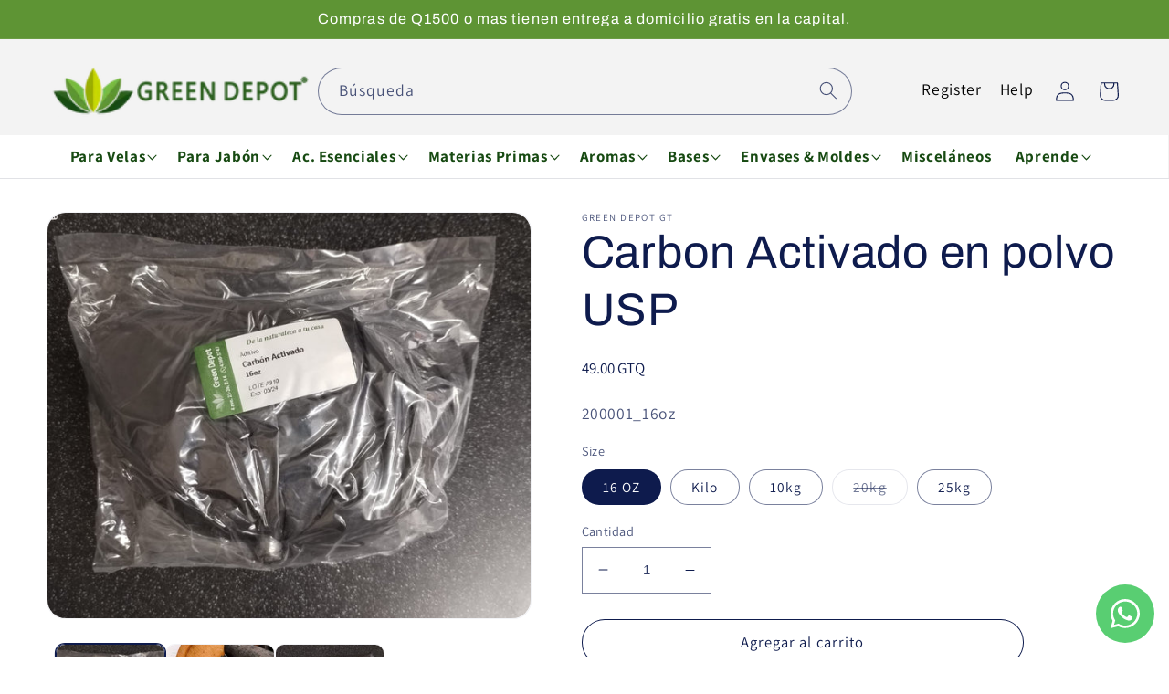

--- FILE ---
content_type: text/html; charset=utf-8
request_url: https://greendepotgt.com/products/carbon-en-polvo
body_size: 56260
content:
<!doctype html>
<html class="no-js" lang="es">
  <head>
    <meta charset="utf-8">
    <meta http-equiv="X-UA-Compatible" content="IE=edge">
    <meta name="viewport" content="width=device-width,initial-scale=1">
    <meta name="theme-color" content="">
    <meta name="google-site-verification" content="UjV4aY_ywnxUwQO76sCDYJ2Q31l7HncrOBTjd4BCr9U" />
    <link rel="canonical" href="https://greendepotgt.com/products/carbon-en-polvo">
    <link rel="preconnect" href="https://cdn.shopify.com" crossorigin><link rel="icon" type="image/png" href="//greendepotgt.com/cdn/shop/files/favicon.jpg?crop=center&height=32&v=1685357054&width=32"><link rel="preconnect" href="https://fonts.shopifycdn.com" crossorigin><title>
      Carbon Activado en polvo USP
 &ndash; Green Depot Guatemala</title>

    
      <meta name="description" content="Pide el tuyo llamando al 4260-3747 a Green Depot a Domicilio ahora de venta en toda Guatemala.">
    

    

<meta property="og:site_name" content="Green Depot Guatemala">
<meta property="og:url" content="https://greendepotgt.com/products/carbon-en-polvo">
<meta property="og:title" content="Carbon Activado en polvo USP">
<meta property="og:type" content="product">
<meta property="og:description" content="Pide el tuyo llamando al 4260-3747 a Green Depot a Domicilio ahora de venta en toda Guatemala."><meta property="og:image" content="http://greendepotgt.com/cdn/shop/products/carbon_cbdd1cb8-64c5-4446-a226-f042a72576c3.png?v=1758846327">
  <meta property="og:image:secure_url" content="https://greendepotgt.com/cdn/shop/products/carbon_cbdd1cb8-64c5-4446-a226-f042a72576c3.png?v=1758846327">
  <meta property="og:image:width" content="700">
  <meta property="og:image:height" content="700"><meta property="og:price:amount" content="49.00">
  <meta property="og:price:currency" content="GTQ"><meta name="twitter:card" content="summary_large_image">
<meta name="twitter:title" content="Carbon Activado en polvo USP">
<meta name="twitter:description" content="Pide el tuyo llamando al 4260-3747 a Green Depot a Domicilio ahora de venta en toda Guatemala.">


    <script src="//greendepotgt.com/cdn/shop/t/2/assets/constants.js?v=165488195745554878101676962391" defer="defer"></script>
    <script src="//greendepotgt.com/cdn/shop/t/2/assets/pubsub.js?v=2921868252632587581676962394" defer="defer"></script>
    <script src="//greendepotgt.com/cdn/shop/t/2/assets/global.js?v=85297797553816670871676962393" defer="defer"></script>
    
    <script src="https://ajax.googleapis.com/ajax/libs/jquery/2.2.4/jquery.min.js" defer="defer"></script>
    <script type="text/javascript" src="//greendepotgt.com/cdn/shop/t/2/assets/jquery.zoom.js?v=72387639956189646311684906827" defer="defer">
    
    <script>window.performance && window.performance.mark && window.performance.mark('shopify.content_for_header.start');</script><meta id="shopify-digital-wallet" name="shopify-digital-wallet" content="/72894972224/digital_wallets/dialog">
<link rel="alternate" type="application/json+oembed" href="https://greendepotgt.com/products/carbon-en-polvo.oembed">
<script async="async" src="/checkouts/internal/preloads.js?locale=es-GT"></script>
<script id="shopify-features" type="application/json">{"accessToken":"a59d44075bee93116e9e64933a724bda","betas":["rich-media-storefront-analytics"],"domain":"greendepotgt.com","predictiveSearch":true,"shopId":72894972224,"locale":"es"}</script>
<script>var Shopify = Shopify || {};
Shopify.shop = "green-depot-guatemala.myshopify.com";
Shopify.locale = "es";
Shopify.currency = {"active":"GTQ","rate":"1.0"};
Shopify.country = "GT";
Shopify.theme = {"name":"Dawn-GreenDepot","id":144790520128,"schema_name":"Dawn","schema_version":"8.0.0","theme_store_id":887,"role":"main"};
Shopify.theme.handle = "null";
Shopify.theme.style = {"id":null,"handle":null};
Shopify.cdnHost = "greendepotgt.com/cdn";
Shopify.routes = Shopify.routes || {};
Shopify.routes.root = "/";</script>
<script type="module">!function(o){(o.Shopify=o.Shopify||{}).modules=!0}(window);</script>
<script>!function(o){function n(){var o=[];function n(){o.push(Array.prototype.slice.apply(arguments))}return n.q=o,n}var t=o.Shopify=o.Shopify||{};t.loadFeatures=n(),t.autoloadFeatures=n()}(window);</script>
<script id="shop-js-analytics" type="application/json">{"pageType":"product"}</script>
<script defer="defer" async type="module" src="//greendepotgt.com/cdn/shopifycloud/shop-js/modules/v2/client.init-shop-cart-sync_-aut3ZVe.es.esm.js"></script>
<script defer="defer" async type="module" src="//greendepotgt.com/cdn/shopifycloud/shop-js/modules/v2/chunk.common_jR-HGkUL.esm.js"></script>
<script type="module">
  await import("//greendepotgt.com/cdn/shopifycloud/shop-js/modules/v2/client.init-shop-cart-sync_-aut3ZVe.es.esm.js");
await import("//greendepotgt.com/cdn/shopifycloud/shop-js/modules/v2/chunk.common_jR-HGkUL.esm.js");

  window.Shopify.SignInWithShop?.initShopCartSync?.({"fedCMEnabled":true,"windoidEnabled":true});

</script>
<script>(function() {
  var isLoaded = false;
  function asyncLoad() {
    if (isLoaded) return;
    isLoaded = true;
    var urls = ["https:\/\/app.testimonialhub.com\/shopifyapp\/showsrstemplate.js?shop=green-depot-guatemala.myshopify.com"];
    for (var i = 0; i < urls.length; i++) {
      var s = document.createElement('script');
      s.type = 'text/javascript';
      s.async = true;
      s.src = urls[i];
      var x = document.getElementsByTagName('script')[0];
      x.parentNode.insertBefore(s, x);
    }
  };
  if(window.attachEvent) {
    window.attachEvent('onload', asyncLoad);
  } else {
    window.addEventListener('load', asyncLoad, false);
  }
})();</script>
<script id="__st">var __st={"a":72894972224,"offset":-21600,"reqid":"98812afd-edc0-4662-b3c2-ebbb69ec407e-1768958293","pageurl":"greendepotgt.com\/products\/carbon-en-polvo","u":"ef314ec5c6f3","p":"product","rtyp":"product","rid":8239097119040};</script>
<script>window.ShopifyPaypalV4VisibilityTracking = true;</script>
<script id="captcha-bootstrap">!function(){'use strict';const t='contact',e='account',n='new_comment',o=[[t,t],['blogs',n],['comments',n],[t,'customer']],c=[[e,'customer_login'],[e,'guest_login'],[e,'recover_customer_password'],[e,'create_customer']],r=t=>t.map((([t,e])=>`form[action*='/${t}']:not([data-nocaptcha='true']) input[name='form_type'][value='${e}']`)).join(','),a=t=>()=>t?[...document.querySelectorAll(t)].map((t=>t.form)):[];function s(){const t=[...o],e=r(t);return a(e)}const i='password',u='form_key',d=['recaptcha-v3-token','g-recaptcha-response','h-captcha-response',i],f=()=>{try{return window.sessionStorage}catch{return}},m='__shopify_v',_=t=>t.elements[u];function p(t,e,n=!1){try{const o=window.sessionStorage,c=JSON.parse(o.getItem(e)),{data:r}=function(t){const{data:e,action:n}=t;return t[m]||n?{data:e,action:n}:{data:t,action:n}}(c);for(const[e,n]of Object.entries(r))t.elements[e]&&(t.elements[e].value=n);n&&o.removeItem(e)}catch(o){console.error('form repopulation failed',{error:o})}}const l='form_type',E='cptcha';function T(t){t.dataset[E]=!0}const w=window,h=w.document,L='Shopify',v='ce_forms',y='captcha';let A=!1;((t,e)=>{const n=(g='f06e6c50-85a8-45c8-87d0-21a2b65856fe',I='https://cdn.shopify.com/shopifycloud/storefront-forms-hcaptcha/ce_storefront_forms_captcha_hcaptcha.v1.5.2.iife.js',D={infoText:'Protegido por hCaptcha',privacyText:'Privacidad',termsText:'Términos'},(t,e,n)=>{const o=w[L][v],c=o.bindForm;if(c)return c(t,g,e,D).then(n);var r;o.q.push([[t,g,e,D],n]),r=I,A||(h.body.append(Object.assign(h.createElement('script'),{id:'captcha-provider',async:!0,src:r})),A=!0)});var g,I,D;w[L]=w[L]||{},w[L][v]=w[L][v]||{},w[L][v].q=[],w[L][y]=w[L][y]||{},w[L][y].protect=function(t,e){n(t,void 0,e),T(t)},Object.freeze(w[L][y]),function(t,e,n,w,h,L){const[v,y,A,g]=function(t,e,n){const i=e?o:[],u=t?c:[],d=[...i,...u],f=r(d),m=r(i),_=r(d.filter((([t,e])=>n.includes(e))));return[a(f),a(m),a(_),s()]}(w,h,L),I=t=>{const e=t.target;return e instanceof HTMLFormElement?e:e&&e.form},D=t=>v().includes(t);t.addEventListener('submit',(t=>{const e=I(t);if(!e)return;const n=D(e)&&!e.dataset.hcaptchaBound&&!e.dataset.recaptchaBound,o=_(e),c=g().includes(e)&&(!o||!o.value);(n||c)&&t.preventDefault(),c&&!n&&(function(t){try{if(!f())return;!function(t){const e=f();if(!e)return;const n=_(t);if(!n)return;const o=n.value;o&&e.removeItem(o)}(t);const e=Array.from(Array(32),(()=>Math.random().toString(36)[2])).join('');!function(t,e){_(t)||t.append(Object.assign(document.createElement('input'),{type:'hidden',name:u})),t.elements[u].value=e}(t,e),function(t,e){const n=f();if(!n)return;const o=[...t.querySelectorAll(`input[type='${i}']`)].map((({name:t})=>t)),c=[...d,...o],r={};for(const[a,s]of new FormData(t).entries())c.includes(a)||(r[a]=s);n.setItem(e,JSON.stringify({[m]:1,action:t.action,data:r}))}(t,e)}catch(e){console.error('failed to persist form',e)}}(e),e.submit())}));const S=(t,e)=>{t&&!t.dataset[E]&&(n(t,e.some((e=>e===t))),T(t))};for(const o of['focusin','change'])t.addEventListener(o,(t=>{const e=I(t);D(e)&&S(e,y())}));const B=e.get('form_key'),M=e.get(l),P=B&&M;t.addEventListener('DOMContentLoaded',(()=>{const t=y();if(P)for(const e of t)e.elements[l].value===M&&p(e,B);[...new Set([...A(),...v().filter((t=>'true'===t.dataset.shopifyCaptcha))])].forEach((e=>S(e,t)))}))}(h,new URLSearchParams(w.location.search),n,t,e,['guest_login'])})(!0,!0)}();</script>
<script integrity="sha256-4kQ18oKyAcykRKYeNunJcIwy7WH5gtpwJnB7kiuLZ1E=" data-source-attribution="shopify.loadfeatures" defer="defer" src="//greendepotgt.com/cdn/shopifycloud/storefront/assets/storefront/load_feature-a0a9edcb.js" crossorigin="anonymous"></script>
<script data-source-attribution="shopify.dynamic_checkout.dynamic.init">var Shopify=Shopify||{};Shopify.PaymentButton=Shopify.PaymentButton||{isStorefrontPortableWallets:!0,init:function(){window.Shopify.PaymentButton.init=function(){};var t=document.createElement("script");t.src="https://greendepotgt.com/cdn/shopifycloud/portable-wallets/latest/portable-wallets.es.js",t.type="module",document.head.appendChild(t)}};
</script>
<script data-source-attribution="shopify.dynamic_checkout.buyer_consent">
  function portableWalletsHideBuyerConsent(e){var t=document.getElementById("shopify-buyer-consent"),n=document.getElementById("shopify-subscription-policy-button");t&&n&&(t.classList.add("hidden"),t.setAttribute("aria-hidden","true"),n.removeEventListener("click",e))}function portableWalletsShowBuyerConsent(e){var t=document.getElementById("shopify-buyer-consent"),n=document.getElementById("shopify-subscription-policy-button");t&&n&&(t.classList.remove("hidden"),t.removeAttribute("aria-hidden"),n.addEventListener("click",e))}window.Shopify?.PaymentButton&&(window.Shopify.PaymentButton.hideBuyerConsent=portableWalletsHideBuyerConsent,window.Shopify.PaymentButton.showBuyerConsent=portableWalletsShowBuyerConsent);
</script>
<script>
  function portableWalletsCleanup(e){e&&e.src&&console.error("Failed to load portable wallets script "+e.src);var t=document.querySelectorAll("shopify-accelerated-checkout .shopify-payment-button__skeleton, shopify-accelerated-checkout-cart .wallet-cart-button__skeleton"),e=document.getElementById("shopify-buyer-consent");for(let e=0;e<t.length;e++)t[e].remove();e&&e.remove()}function portableWalletsNotLoadedAsModule(e){e instanceof ErrorEvent&&"string"==typeof e.message&&e.message.includes("import.meta")&&"string"==typeof e.filename&&e.filename.includes("portable-wallets")&&(window.removeEventListener("error",portableWalletsNotLoadedAsModule),window.Shopify.PaymentButton.failedToLoad=e,"loading"===document.readyState?document.addEventListener("DOMContentLoaded",window.Shopify.PaymentButton.init):window.Shopify.PaymentButton.init())}window.addEventListener("error",portableWalletsNotLoadedAsModule);
</script>

<script type="module" src="https://greendepotgt.com/cdn/shopifycloud/portable-wallets/latest/portable-wallets.es.js" onError="portableWalletsCleanup(this)" crossorigin="anonymous"></script>
<script nomodule>
  document.addEventListener("DOMContentLoaded", portableWalletsCleanup);
</script>

<link id="shopify-accelerated-checkout-styles" rel="stylesheet" media="screen" href="https://greendepotgt.com/cdn/shopifycloud/portable-wallets/latest/accelerated-checkout-backwards-compat.css" crossorigin="anonymous">
<style id="shopify-accelerated-checkout-cart">
        #shopify-buyer-consent {
  margin-top: 1em;
  display: inline-block;
  width: 100%;
}

#shopify-buyer-consent.hidden {
  display: none;
}

#shopify-subscription-policy-button {
  background: none;
  border: none;
  padding: 0;
  text-decoration: underline;
  font-size: inherit;
  cursor: pointer;
}

#shopify-subscription-policy-button::before {
  box-shadow: none;
}

      </style>
<script id="sections-script" data-sections="header,footer" defer="defer" src="//greendepotgt.com/cdn/shop/t/2/compiled_assets/scripts.js?v=1745"></script>
<script>window.performance && window.performance.mark && window.performance.mark('shopify.content_for_header.end');</script>


    <style data-shopify>
      @font-face {
  font-family: Assistant;
  font-weight: 400;
  font-style: normal;
  font-display: swap;
  src: url("//greendepotgt.com/cdn/fonts/assistant/assistant_n4.9120912a469cad1cc292572851508ca49d12e768.woff2") format("woff2"),
       url("//greendepotgt.com/cdn/fonts/assistant/assistant_n4.6e9875ce64e0fefcd3f4446b7ec9036b3ddd2985.woff") format("woff");
}

      @font-face {
  font-family: Assistant;
  font-weight: 700;
  font-style: normal;
  font-display: swap;
  src: url("//greendepotgt.com/cdn/fonts/assistant/assistant_n7.bf44452348ec8b8efa3aa3068825305886b1c83c.woff2") format("woff2"),
       url("//greendepotgt.com/cdn/fonts/assistant/assistant_n7.0c887fee83f6b3bda822f1150b912c72da0f7b64.woff") format("woff");
}

      
      
      @font-face {
  font-family: Archivo;
  font-weight: 400;
  font-style: normal;
  font-display: swap;
  src: url("//greendepotgt.com/cdn/fonts/archivo/archivo_n4.dc8d917cc69af0a65ae04d01fd8eeab28a3573c9.woff2") format("woff2"),
       url("//greendepotgt.com/cdn/fonts/archivo/archivo_n4.bd6b9c34fdb81d7646836be8065ce3c80a2cc984.woff") format("woff");
}


      :root {
        --font-body-family: Assistant, sans-serif;
        --font-body-style: normal;
        --font-body-weight: 400;
        --font-body-weight-bold: 700;

        --font-heading-family: Archivo, sans-serif;
        --font-heading-style: normal;
        --font-heading-weight: 400;

        --font-body-scale: 1.1;
        --font-heading-scale: 1.1363636363636365;

        --color-base-text: 14, 27, 77;
        --color-shadow: 14, 27, 77;
        --color-base-background-1: 255, 255, 255;
        --color-base-background-2: 243, 243, 243;
        --color-base-solid-button-labels: 255, 255, 255;
        --color-base-outline-button-labels: 14, 27, 77;
        --color-base-accent-1: 94, 148, 52;
        --color-base-accent-2: 199, 215, 2;
        --payment-terms-background-color: #ffffff;

        --gradient-base-background-1: #ffffff;
        --gradient-base-background-2: #f3f3f3;
        --gradient-base-accent-1: #5e9434;
        --gradient-base-accent-2: linear-gradient(335deg, rgba(199, 215, 2, 1) 44%, rgba(23, 74, 18, 1) 83%);

        --media-padding: px;
        --media-border-opacity: 0.05;
        --media-border-width: 1px;
        --media-radius: 10px;
        --media-shadow-opacity: 0.0;
        --media-shadow-horizontal-offset: 0px;
        --media-shadow-vertical-offset: 4px;
        --media-shadow-blur-radius: 5px;
        --media-shadow-visible: 0;

        --page-width: 120rem;
        --page-width-margin: 0rem;

        --product-card-image-padding: 0.0rem;
        --product-card-corner-radius: 1.8rem;
        --product-card-text-alignment: center;
        --product-card-border-width: 0.0rem;
        --product-card-border-opacity: 0.35;
        --product-card-shadow-opacity: 0.65;
        --product-card-shadow-visible: 1;
        --product-card-shadow-horizontal-offset: 0.4rem;
        --product-card-shadow-vertical-offset: 0.4rem;
        --product-card-shadow-blur-radius: 0.5rem;

        --collection-card-image-padding: 0.0rem;
        --collection-card-corner-radius: 2.2rem;
        --collection-card-text-alignment: center;
        --collection-card-border-width: 0.0rem;
        --collection-card-border-opacity: 0.2;
        --collection-card-shadow-opacity: 0.6;
        --collection-card-shadow-visible: 1;
        --collection-card-shadow-horizontal-offset: 0.0rem;
        --collection-card-shadow-vertical-offset: 0.0rem;
        --collection-card-shadow-blur-radius: 4.0rem;

        --blog-card-image-padding: 0.0rem;
        --blog-card-corner-radius: 0.0rem;
        --blog-card-text-alignment: left;
        --blog-card-border-width: 0.0rem;
        --blog-card-border-opacity: 0.1;
        --blog-card-shadow-opacity: 0.0;
        --blog-card-shadow-visible: 0;
        --blog-card-shadow-horizontal-offset: 0.0rem;
        --blog-card-shadow-vertical-offset: 0.4rem;
        --blog-card-shadow-blur-radius: 0.5rem;

        --badge-corner-radius: 4.0rem;

        --popup-border-width: 1px;
        --popup-border-opacity: 0.1;
        --popup-corner-radius: 0px;
        --popup-shadow-opacity: 0.0;
        --popup-shadow-horizontal-offset: 0px;
        --popup-shadow-vertical-offset: 4px;
        --popup-shadow-blur-radius: 5px;

        --drawer-border-width: 1px;
        --drawer-border-opacity: 0.1;
        --drawer-shadow-opacity: 0.0;
        --drawer-shadow-horizontal-offset: 0px;
        --drawer-shadow-vertical-offset: 4px;
        --drawer-shadow-blur-radius: 5px;

        --spacing-sections-desktop: 0px;
        --spacing-sections-mobile: 0px;

        --grid-desktop-vertical-spacing: 8px;
        --grid-desktop-horizontal-spacing: 8px;
        --grid-mobile-vertical-spacing: 4px;
        --grid-mobile-horizontal-spacing: 4px;

        --text-boxes-border-opacity: 0.1;
        --text-boxes-border-width: 0px;
        --text-boxes-radius: 0px;
        --text-boxes-shadow-opacity: 0.0;
        --text-boxes-shadow-visible: 0;
        --text-boxes-shadow-horizontal-offset: 0px;
        --text-boxes-shadow-vertical-offset: 4px;
        --text-boxes-shadow-blur-radius: 5px;

        --buttons-radius: 0px;
        --buttons-radius-outset: 0px;
        --buttons-border-width: 1px;
        --buttons-border-opacity: 1.0;
        --buttons-shadow-opacity: 0.0;
        --buttons-shadow-visible: 0;
        --buttons-shadow-horizontal-offset: 0px;
        --buttons-shadow-vertical-offset: 4px;
        --buttons-shadow-blur-radius: 0px;
        --buttons-border-offset: 0px;

        --inputs-radius: 0px;
        --inputs-border-width: 1px;
        --inputs-border-opacity: 0.55;
        --inputs-shadow-opacity: 0.0;
        --inputs-shadow-horizontal-offset: 0px;
        --inputs-margin-offset: 0px;
        --inputs-shadow-vertical-offset: 4px;
        --inputs-shadow-blur-radius: 5px;
        --inputs-radius-outset: 0px;

        --variant-pills-radius: 40px;
        --variant-pills-border-width: 1px;
        --variant-pills-border-opacity: 0.55;
        --variant-pills-shadow-opacity: 0.0;
        --variant-pills-shadow-horizontal-offset: 0px;
        --variant-pills-shadow-vertical-offset: 4px;
        --variant-pills-shadow-blur-radius: 5px;
      }

      *,
      *::before,
      *::after {
        box-sizing: inherit;
      }

      html {
        box-sizing: border-box;
        font-size: calc(var(--font-body-scale) * 62.5%);
        height: 100%;
      }

      body {
        display: grid;
        grid-template-rows: auto auto 1fr auto;
        grid-template-columns: 100%;
        min-height: 100%;
        margin: 0;
        font-size: 1.5rem;
        letter-spacing: 0.06rem;
        line-height: calc(1 + 0.8 / var(--font-body-scale));
        font-family: var(--font-body-family);
        font-style: var(--font-body-style);
        font-weight: var(--font-body-weight);
      }

      @media screen and (min-width: 750px) {
        body {
          font-size: 1.6rem;
        }
      }
    </style>

    <link href="//greendepotgt.com/cdn/shop/t/2/assets/base.css?v=33621829833996351171760019664" rel="stylesheet" type="text/css" media="all" />
<link rel="preload" as="font" href="//greendepotgt.com/cdn/fonts/assistant/assistant_n4.9120912a469cad1cc292572851508ca49d12e768.woff2" type="font/woff2" crossorigin><link rel="preload" as="font" href="//greendepotgt.com/cdn/fonts/archivo/archivo_n4.dc8d917cc69af0a65ae04d01fd8eeab28a3573c9.woff2" type="font/woff2" crossorigin><link rel="stylesheet" href="//greendepotgt.com/cdn/shop/t/2/assets/component-predictive-search.css?v=85913294783299393391676962392" media="print" onload="this.media='all'"><script>document.documentElement.className = document.documentElement.className.replace('no-js', 'js');
    if (Shopify.designMode) {
      document.documentElement.classList.add('shopify-design-mode');
    }
    </script>
  <!-- "snippets/weglot_hreftags.liquid" was not rendered, the associated app was uninstalled -->
<!-- "snippets/weglot_switcher.liquid" was not rendered, the associated app was uninstalled -->
<script type="text/javascript" src="https://cdn.weglot.com/weglot.min.js"></script>
<script>
    Weglot.initialize({
        api_key: 'wg_438c8262231fbf77d55859eac4a84a3f7'
    });
</script>
<link rel="dns-prefetch" href="https://cdn.secomapp.com/">
<link rel="dns-prefetch" href="https://ajax.googleapis.com/">
<link rel="dns-prefetch" href="https://cdnjs.cloudflare.com/">
<link rel="preload" as="stylesheet" href="//greendepotgt.com/cdn/shop/t/2/assets/sca-pp.css?v=178374312540912810101678961805">

<link rel="stylesheet" href="//greendepotgt.com/cdn/shop/t/2/assets/sca-pp.css?v=178374312540912810101678961805">
 <script>
  
  SCAPPShop = {};
    
  </script> 
  










  <link href="//greendepotgt.com/cdn/shop/t/2/assets/inf.css?v=120448276512458602691681723816" rel="stylesheet" type="text/css" media="all" />
<!-- Meta Pixel Code -->
<script>
!function(f,b,e,v,n,t,s)
{if(f.fbq)return;n=f.fbq=function(){n.callMethod?
n.callMethod.apply(n,arguments):n.queue.push(arguments)};
if(!f._fbq)f._fbq=n;n.push=n;n.loaded=!0;n.version='2.0';
n.queue=[];t=b.createElement(e);t.async=!0;
t.src=v;s=b.getElementsByTagName(e)[0];
s.parentNode.insertBefore(t,s)}(window, document,'script',
'https://connect.facebook.net/en_US/fbevents.js');
fbq('init', '27517895954490705');
fbq('track', 'PageView');
</script>
<noscript><img height="1" width="1" style="display:none"
src="https://www.facebook.com/tr?id=27517895954490705&ev=PageView&noscript=1"
/></noscript>
<!-- End Meta Pixel Code -->
    
<!-- BEGIN app block: shopify://apps/judge-me-reviews/blocks/judgeme_core/61ccd3b1-a9f2-4160-9fe9-4fec8413e5d8 --><!-- Start of Judge.me Core -->






<link rel="dns-prefetch" href="https://cdnwidget.judge.me">
<link rel="dns-prefetch" href="https://cdn.judge.me">
<link rel="dns-prefetch" href="https://cdn1.judge.me">
<link rel="dns-prefetch" href="https://api.judge.me">

<script data-cfasync='false' class='jdgm-settings-script'>window.jdgmSettings={"pagination":5,"disable_web_reviews":false,"badge_no_review_text":"No reviews","badge_n_reviews_text":"{{ n }} review/reviews","hide_badge_preview_if_no_reviews":true,"badge_hide_text":false,"enforce_center_preview_badge":false,"widget_title":"Customer Reviews","widget_open_form_text":"Write a review","widget_close_form_text":"Cancel review","widget_refresh_page_text":"Refresh page","widget_summary_text":"Based on {{ number_of_reviews }} review/reviews","widget_no_review_text":"Be the first to write a review","widget_name_field_text":"Display name","widget_verified_name_field_text":"Verified Name (public)","widget_name_placeholder_text":"Display name","widget_required_field_error_text":"This field is required.","widget_email_field_text":"Email address","widget_verified_email_field_text":"Verified Email (private, can not be edited)","widget_email_placeholder_text":"Your email address","widget_email_field_error_text":"Please enter a valid email address.","widget_rating_field_text":"Rating","widget_review_title_field_text":"Review Title","widget_review_title_placeholder_text":"Give your review a title","widget_review_body_field_text":"Review content","widget_review_body_placeholder_text":"Start writing here...","widget_pictures_field_text":"Picture/Video (optional)","widget_submit_review_text":"Submit Review","widget_submit_verified_review_text":"Submit Verified Review","widget_submit_success_msg_with_auto_publish":"Thank you! Please refresh the page in a few moments to see your review. You can remove or edit your review by logging into \u003ca href='https://judge.me/login' target='_blank' rel='nofollow noopener'\u003eJudge.me\u003c/a\u003e","widget_submit_success_msg_no_auto_publish":"Thank you! Your review will be published as soon as it is approved by the shop admin. You can remove or edit your review by logging into \u003ca href='https://judge.me/login' target='_blank' rel='nofollow noopener'\u003eJudge.me\u003c/a\u003e","widget_show_default_reviews_out_of_total_text":"Showing {{ n_reviews_shown }} out of {{ n_reviews }} reviews.","widget_show_all_link_text":"Show all","widget_show_less_link_text":"Show less","widget_author_said_text":"{{ reviewer_name }} said:","widget_days_text":"{{ n }} days ago","widget_weeks_text":"{{ n }} week/weeks ago","widget_months_text":"{{ n }} month/months ago","widget_years_text":"{{ n }} year/years ago","widget_yesterday_text":"Yesterday","widget_today_text":"Today","widget_replied_text":"\u003e\u003e {{ shop_name }} replied:","widget_read_more_text":"Read more","widget_reviewer_name_as_initial":"","widget_rating_filter_color":"#fbcd0a","widget_rating_filter_see_all_text":"See all reviews","widget_sorting_most_recent_text":"Most Recent","widget_sorting_highest_rating_text":"Highest Rating","widget_sorting_lowest_rating_text":"Lowest Rating","widget_sorting_with_pictures_text":"Only Pictures","widget_sorting_most_helpful_text":"Most Helpful","widget_open_question_form_text":"Ask a question","widget_reviews_subtab_text":"Reviews","widget_questions_subtab_text":"Questions","widget_question_label_text":"Question","widget_answer_label_text":"Answer","widget_question_placeholder_text":"Write your question here","widget_submit_question_text":"Submit Question","widget_question_submit_success_text":"Thank you for your question! We will notify you once it gets answered.","verified_badge_text":"Verified","verified_badge_bg_color":"","verified_badge_text_color":"","verified_badge_placement":"left-of-reviewer-name","widget_review_max_height":"","widget_hide_border":false,"widget_social_share":false,"widget_thumb":false,"widget_review_location_show":false,"widget_location_format":"","all_reviews_include_out_of_store_products":true,"all_reviews_out_of_store_text":"(out of store)","all_reviews_pagination":100,"all_reviews_product_name_prefix_text":"about","enable_review_pictures":true,"enable_question_anwser":false,"widget_theme":"default","review_date_format":"mm/dd/yyyy","default_sort_method":"most-recent","widget_product_reviews_subtab_text":"Product Reviews","widget_shop_reviews_subtab_text":"Shop Reviews","widget_other_products_reviews_text":"Reviews for other products","widget_store_reviews_subtab_text":"Store reviews","widget_no_store_reviews_text":"This store hasn't received any reviews yet","widget_web_restriction_product_reviews_text":"This product hasn't received any reviews yet","widget_no_items_text":"No items found","widget_show_more_text":"Show more","widget_write_a_store_review_text":"Write a Store Review","widget_other_languages_heading":"Reviews in Other Languages","widget_translate_review_text":"Translate review to {{ language }}","widget_translating_review_text":"Translating...","widget_show_original_translation_text":"Show original ({{ language }})","widget_translate_review_failed_text":"Review couldn't be translated.","widget_translate_review_retry_text":"Retry","widget_translate_review_try_again_later_text":"Try again later","show_product_url_for_grouped_product":false,"widget_sorting_pictures_first_text":"Pictures First","show_pictures_on_all_rev_page_mobile":false,"show_pictures_on_all_rev_page_desktop":false,"floating_tab_hide_mobile_install_preference":false,"floating_tab_button_name":"★ Reviews","floating_tab_title":"Let customers speak for us","floating_tab_button_color":"","floating_tab_button_background_color":"","floating_tab_url":"","floating_tab_url_enabled":false,"floating_tab_tab_style":"text","all_reviews_text_badge_text":"Customers rate us {{ shop.metafields.judgeme.all_reviews_rating | round: 1 }}/5 based on {{ shop.metafields.judgeme.all_reviews_count }} reviews.","all_reviews_text_badge_text_branded_style":"{{ shop.metafields.judgeme.all_reviews_rating | round: 1 }} out of 5 stars based on {{ shop.metafields.judgeme.all_reviews_count }} reviews","is_all_reviews_text_badge_a_link":false,"show_stars_for_all_reviews_text_badge":false,"all_reviews_text_badge_url":"","all_reviews_text_style":"branded","all_reviews_text_color_style":"judgeme_brand_color","all_reviews_text_color":"#108474","all_reviews_text_show_jm_brand":true,"featured_carousel_show_header":true,"featured_carousel_title":"Let customers speak for us","testimonials_carousel_title":"Customers are saying","videos_carousel_title":"Real customer stories","cards_carousel_title":"Customers are saying","featured_carousel_count_text":"from {{ n }} reviews","featured_carousel_add_link_to_all_reviews_page":false,"featured_carousel_url":"","featured_carousel_show_images":true,"featured_carousel_autoslide_interval":5,"featured_carousel_arrows_on_the_sides":false,"featured_carousel_height":250,"featured_carousel_width":80,"featured_carousel_image_size":0,"featured_carousel_image_height":250,"featured_carousel_arrow_color":"#eeeeee","verified_count_badge_style":"branded","verified_count_badge_orientation":"horizontal","verified_count_badge_color_style":"judgeme_brand_color","verified_count_badge_color":"#108474","is_verified_count_badge_a_link":false,"verified_count_badge_url":"","verified_count_badge_show_jm_brand":true,"widget_rating_preset_default":5,"widget_first_sub_tab":"product-reviews","widget_show_histogram":true,"widget_histogram_use_custom_color":false,"widget_pagination_use_custom_color":false,"widget_star_use_custom_color":false,"widget_verified_badge_use_custom_color":false,"widget_write_review_use_custom_color":false,"picture_reminder_submit_button":"Upload Pictures","enable_review_videos":false,"mute_video_by_default":false,"widget_sorting_videos_first_text":"Videos First","widget_review_pending_text":"Pending","featured_carousel_items_for_large_screen":3,"social_share_options_order":"Facebook,Twitter","remove_microdata_snippet":true,"disable_json_ld":false,"enable_json_ld_products":false,"preview_badge_show_question_text":false,"preview_badge_no_question_text":"No questions","preview_badge_n_question_text":"{{ number_of_questions }} question/questions","qa_badge_show_icon":false,"qa_badge_position":"same-row","remove_judgeme_branding":false,"widget_add_search_bar":false,"widget_search_bar_placeholder":"Search","widget_sorting_verified_only_text":"Verified only","featured_carousel_theme":"default","featured_carousel_show_rating":true,"featured_carousel_show_title":true,"featured_carousel_show_body":true,"featured_carousel_show_date":false,"featured_carousel_show_reviewer":true,"featured_carousel_show_product":false,"featured_carousel_header_background_color":"#108474","featured_carousel_header_text_color":"#ffffff","featured_carousel_name_product_separator":"reviewed","featured_carousel_full_star_background":"#108474","featured_carousel_empty_star_background":"#dadada","featured_carousel_vertical_theme_background":"#f9fafb","featured_carousel_verified_badge_enable":true,"featured_carousel_verified_badge_color":"#108474","featured_carousel_border_style":"round","featured_carousel_review_line_length_limit":3,"featured_carousel_more_reviews_button_text":"Read more reviews","featured_carousel_view_product_button_text":"View product","all_reviews_page_load_reviews_on":"scroll","all_reviews_page_load_more_text":"Load More Reviews","disable_fb_tab_reviews":false,"enable_ajax_cdn_cache":false,"widget_advanced_speed_features":5,"widget_public_name_text":"displayed publicly like","default_reviewer_name":"John Smith","default_reviewer_name_has_non_latin":true,"widget_reviewer_anonymous":"Anonymous","medals_widget_title":"Judge.me Review Medals","medals_widget_background_color":"#f9fafb","medals_widget_position":"footer_all_pages","medals_widget_border_color":"#f9fafb","medals_widget_verified_text_position":"left","medals_widget_use_monochromatic_version":false,"medals_widget_elements_color":"#108474","show_reviewer_avatar":true,"widget_invalid_yt_video_url_error_text":"Not a YouTube video URL","widget_max_length_field_error_text":"Please enter no more than {0} characters.","widget_show_country_flag":false,"widget_show_collected_via_shop_app":true,"widget_verified_by_shop_badge_style":"light","widget_verified_by_shop_text":"Verified by Shop","widget_show_photo_gallery":false,"widget_load_with_code_splitting":true,"widget_ugc_install_preference":false,"widget_ugc_title":"Made by us, Shared by you","widget_ugc_subtitle":"Tag us to see your picture featured in our page","widget_ugc_arrows_color":"#ffffff","widget_ugc_primary_button_text":"Buy Now","widget_ugc_primary_button_background_color":"#108474","widget_ugc_primary_button_text_color":"#ffffff","widget_ugc_primary_button_border_width":"0","widget_ugc_primary_button_border_style":"none","widget_ugc_primary_button_border_color":"#108474","widget_ugc_primary_button_border_radius":"25","widget_ugc_secondary_button_text":"Load More","widget_ugc_secondary_button_background_color":"#ffffff","widget_ugc_secondary_button_text_color":"#108474","widget_ugc_secondary_button_border_width":"2","widget_ugc_secondary_button_border_style":"solid","widget_ugc_secondary_button_border_color":"#108474","widget_ugc_secondary_button_border_radius":"25","widget_ugc_reviews_button_text":"View Reviews","widget_ugc_reviews_button_background_color":"#ffffff","widget_ugc_reviews_button_text_color":"#108474","widget_ugc_reviews_button_border_width":"2","widget_ugc_reviews_button_border_style":"solid","widget_ugc_reviews_button_border_color":"#108474","widget_ugc_reviews_button_border_radius":"25","widget_ugc_reviews_button_link_to":"judgeme-reviews-page","widget_ugc_show_post_date":true,"widget_ugc_max_width":"800","widget_rating_metafield_value_type":true,"widget_primary_color":"#108474","widget_enable_secondary_color":false,"widget_secondary_color":"#edf5f5","widget_summary_average_rating_text":"{{ average_rating }} out of 5","widget_media_grid_title":"Customer photos \u0026 videos","widget_media_grid_see_more_text":"See more","widget_round_style":false,"widget_show_product_medals":true,"widget_verified_by_judgeme_text":"Verified by Judge.me","widget_show_store_medals":true,"widget_verified_by_judgeme_text_in_store_medals":"Verified by Judge.me","widget_media_field_exceed_quantity_message":"Sorry, we can only accept {{ max_media }} for one review.","widget_media_field_exceed_limit_message":"{{ file_name }} is too large, please select a {{ media_type }} less than {{ size_limit }}MB.","widget_review_submitted_text":"Review Submitted!","widget_question_submitted_text":"Question Submitted!","widget_close_form_text_question":"Cancel","widget_write_your_answer_here_text":"Write your answer here","widget_enabled_branded_link":true,"widget_show_collected_by_judgeme":true,"widget_reviewer_name_color":"","widget_write_review_text_color":"","widget_write_review_bg_color":"","widget_collected_by_judgeme_text":"collected by Judge.me","widget_pagination_type":"standard","widget_load_more_text":"Load More","widget_load_more_color":"#108474","widget_full_review_text":"Full Review","widget_read_more_reviews_text":"Read More Reviews","widget_read_questions_text":"Read Questions","widget_questions_and_answers_text":"Questions \u0026 Answers","widget_verified_by_text":"Verified by","widget_verified_text":"Verified","widget_number_of_reviews_text":"{{ number_of_reviews }} reviews","widget_back_button_text":"Back","widget_next_button_text":"Next","widget_custom_forms_filter_button":"Filters","custom_forms_style":"horizontal","widget_show_review_information":false,"how_reviews_are_collected":"How reviews are collected?","widget_show_review_keywords":false,"widget_gdpr_statement":"How we use your data: We'll only contact you about the review you left, and only if necessary. By submitting your review, you agree to Judge.me's \u003ca href='https://judge.me/terms' target='_blank' rel='nofollow noopener'\u003eterms\u003c/a\u003e, \u003ca href='https://judge.me/privacy' target='_blank' rel='nofollow noopener'\u003eprivacy\u003c/a\u003e and \u003ca href='https://judge.me/content-policy' target='_blank' rel='nofollow noopener'\u003econtent\u003c/a\u003e policies.","widget_multilingual_sorting_enabled":false,"widget_translate_review_content_enabled":false,"widget_translate_review_content_method":"manual","popup_widget_review_selection":"automatically_with_pictures","popup_widget_round_border_style":true,"popup_widget_show_title":true,"popup_widget_show_body":true,"popup_widget_show_reviewer":false,"popup_widget_show_product":true,"popup_widget_show_pictures":true,"popup_widget_use_review_picture":true,"popup_widget_show_on_home_page":true,"popup_widget_show_on_product_page":true,"popup_widget_show_on_collection_page":true,"popup_widget_show_on_cart_page":true,"popup_widget_position":"bottom_left","popup_widget_first_review_delay":5,"popup_widget_duration":5,"popup_widget_interval":5,"popup_widget_review_count":5,"popup_widget_hide_on_mobile":true,"review_snippet_widget_round_border_style":true,"review_snippet_widget_card_color":"#FFFFFF","review_snippet_widget_slider_arrows_background_color":"#FFFFFF","review_snippet_widget_slider_arrows_color":"#000000","review_snippet_widget_star_color":"#108474","show_product_variant":false,"all_reviews_product_variant_label_text":"Variant: ","widget_show_verified_branding":true,"widget_ai_summary_title":"Customers say","widget_ai_summary_disclaimer":"AI-powered review summary based on recent customer reviews","widget_show_ai_summary":false,"widget_show_ai_summary_bg":false,"widget_show_review_title_input":true,"redirect_reviewers_invited_via_email":"review_widget","request_store_review_after_product_review":false,"request_review_other_products_in_order":false,"review_form_color_scheme":"default","review_form_corner_style":"square","review_form_star_color":{},"review_form_text_color":"#333333","review_form_background_color":"#ffffff","review_form_field_background_color":"#fafafa","review_form_button_color":{},"review_form_button_text_color":"#ffffff","review_form_modal_overlay_color":"#000000","review_content_screen_title_text":"How would you rate this product?","review_content_introduction_text":"We would love it if you would share a bit about your experience.","store_review_form_title_text":"How would you rate this store?","store_review_form_introduction_text":"We would love it if you would share a bit about your experience.","show_review_guidance_text":true,"one_star_review_guidance_text":"Poor","five_star_review_guidance_text":"Great","customer_information_screen_title_text":"About you","customer_information_introduction_text":"Please tell us more about you.","custom_questions_screen_title_text":"Your experience in more detail","custom_questions_introduction_text":"Here are a few questions to help us understand more about your experience.","review_submitted_screen_title_text":"Thanks for your review!","review_submitted_screen_thank_you_text":"We are processing it and it will appear on the store soon.","review_submitted_screen_email_verification_text":"Please confirm your email by clicking the link we just sent you. This helps us keep reviews authentic.","review_submitted_request_store_review_text":"Would you like to share your experience of shopping with us?","review_submitted_review_other_products_text":"Would you like to review these products?","store_review_screen_title_text":"Would you like to share your experience of shopping with us?","store_review_introduction_text":"We value your feedback and use it to improve. Please share any thoughts or suggestions you have.","reviewer_media_screen_title_picture_text":"Share a picture","reviewer_media_introduction_picture_text":"Upload a photo to support your review.","reviewer_media_screen_title_video_text":"Share a video","reviewer_media_introduction_video_text":"Upload a video to support your review.","reviewer_media_screen_title_picture_or_video_text":"Share a picture or video","reviewer_media_introduction_picture_or_video_text":"Upload a photo or video to support your review.","reviewer_media_youtube_url_text":"Paste your Youtube URL here","advanced_settings_next_step_button_text":"Next","advanced_settings_close_review_button_text":"Close","modal_write_review_flow":false,"write_review_flow_required_text":"Required","write_review_flow_privacy_message_text":"We respect your privacy.","write_review_flow_anonymous_text":"Post review as anonymous","write_review_flow_visibility_text":"This won't be visible to other customers.","write_review_flow_multiple_selection_help_text":"Select as many as you like","write_review_flow_single_selection_help_text":"Select one option","write_review_flow_required_field_error_text":"This field is required","write_review_flow_invalid_email_error_text":"Please enter a valid email address","write_review_flow_max_length_error_text":"Max. {{ max_length }} characters.","write_review_flow_media_upload_text":"\u003cb\u003eClick to upload\u003c/b\u003e or drag and drop","write_review_flow_gdpr_statement":"We'll only contact you about your review if necessary. By submitting your review, you agree to our \u003ca href='https://judge.me/terms' target='_blank' rel='nofollow noopener'\u003eterms and conditions\u003c/a\u003e and \u003ca href='https://judge.me/privacy' target='_blank' rel='nofollow noopener'\u003eprivacy policy\u003c/a\u003e.","rating_only_reviews_enabled":false,"show_negative_reviews_help_screen":false,"new_review_flow_help_screen_rating_threshold":3,"negative_review_resolution_screen_title_text":"Tell us more","negative_review_resolution_text":"Your experience matters to us. If there were issues with your purchase, we're here to help. Feel free to reach out to us, we'd love the opportunity to make things right.","negative_review_resolution_button_text":"Contact us","negative_review_resolution_proceed_with_review_text":"Leave a review","negative_review_resolution_subject":"Issue with purchase from {{ shop_name }}.{{ order_name }}","preview_badge_collection_page_install_status":false,"widget_review_custom_css":"","preview_badge_custom_css":"","preview_badge_stars_count":"5-stars","featured_carousel_custom_css":"","floating_tab_custom_css":"","all_reviews_widget_custom_css":"","medals_widget_custom_css":"","verified_badge_custom_css":"","all_reviews_text_custom_css":"","transparency_badges_collected_via_store_invite":false,"transparency_badges_from_another_provider":false,"transparency_badges_collected_from_store_visitor":false,"transparency_badges_collected_by_verified_review_provider":false,"transparency_badges_earned_reward":false,"transparency_badges_collected_via_store_invite_text":"Review collected via store invitation","transparency_badges_from_another_provider_text":"Review collected from another provider","transparency_badges_collected_from_store_visitor_text":"Review collected from a store visitor","transparency_badges_written_in_google_text":"Review written in Google","transparency_badges_written_in_etsy_text":"Review written in Etsy","transparency_badges_written_in_shop_app_text":"Review written in Shop App","transparency_badges_earned_reward_text":"Review earned a reward for future purchase","product_review_widget_per_page":10,"widget_store_review_label_text":"Review about the store","checkout_comment_extension_title_on_product_page":"Customer Comments","checkout_comment_extension_num_latest_comment_show":5,"checkout_comment_extension_format":"name_and_timestamp","checkout_comment_customer_name":"last_initial","checkout_comment_comment_notification":true,"preview_badge_collection_page_install_preference":false,"preview_badge_home_page_install_preference":false,"preview_badge_product_page_install_preference":false,"review_widget_install_preference":"","review_carousel_install_preference":false,"floating_reviews_tab_install_preference":"none","verified_reviews_count_badge_install_preference":false,"all_reviews_text_install_preference":false,"review_widget_best_location":false,"judgeme_medals_install_preference":false,"review_widget_revamp_enabled":false,"review_widget_qna_enabled":false,"review_widget_header_theme":"minimal","review_widget_widget_title_enabled":true,"review_widget_header_text_size":"medium","review_widget_header_text_weight":"regular","review_widget_average_rating_style":"compact","review_widget_bar_chart_enabled":true,"review_widget_bar_chart_type":"numbers","review_widget_bar_chart_style":"standard","review_widget_expanded_media_gallery_enabled":false,"review_widget_reviews_section_theme":"standard","review_widget_image_style":"thumbnails","review_widget_review_image_ratio":"square","review_widget_stars_size":"medium","review_widget_verified_badge":"standard_text","review_widget_review_title_text_size":"medium","review_widget_review_text_size":"medium","review_widget_review_text_length":"medium","review_widget_number_of_columns_desktop":3,"review_widget_carousel_transition_speed":5,"review_widget_custom_questions_answers_display":"always","review_widget_button_text_color":"#FFFFFF","review_widget_text_color":"#000000","review_widget_lighter_text_color":"#7B7B7B","review_widget_corner_styling":"soft","review_widget_review_word_singular":"review","review_widget_review_word_plural":"reviews","review_widget_voting_label":"Helpful?","review_widget_shop_reply_label":"Reply from {{ shop_name }}:","review_widget_filters_title":"Filters","qna_widget_question_word_singular":"Question","qna_widget_question_word_plural":"Questions","qna_widget_answer_reply_label":"Answer from {{ answerer_name }}:","qna_content_screen_title_text":"Ask a question about this product","qna_widget_question_required_field_error_text":"Please enter your question.","qna_widget_flow_gdpr_statement":"We'll only contact you about your question if necessary. By submitting your question, you agree to our \u003ca href='https://judge.me/terms' target='_blank' rel='nofollow noopener'\u003eterms and conditions\u003c/a\u003e and \u003ca href='https://judge.me/privacy' target='_blank' rel='nofollow noopener'\u003eprivacy policy\u003c/a\u003e.","qna_widget_question_submitted_text":"Thanks for your question!","qna_widget_close_form_text_question":"Close","qna_widget_question_submit_success_text":"We’ll notify you by email when your question is answered.","all_reviews_widget_v2025_enabled":false,"all_reviews_widget_v2025_header_theme":"default","all_reviews_widget_v2025_widget_title_enabled":true,"all_reviews_widget_v2025_header_text_size":"medium","all_reviews_widget_v2025_header_text_weight":"regular","all_reviews_widget_v2025_average_rating_style":"compact","all_reviews_widget_v2025_bar_chart_enabled":true,"all_reviews_widget_v2025_bar_chart_type":"numbers","all_reviews_widget_v2025_bar_chart_style":"standard","all_reviews_widget_v2025_expanded_media_gallery_enabled":false,"all_reviews_widget_v2025_show_store_medals":true,"all_reviews_widget_v2025_show_photo_gallery":true,"all_reviews_widget_v2025_show_review_keywords":false,"all_reviews_widget_v2025_show_ai_summary":false,"all_reviews_widget_v2025_show_ai_summary_bg":false,"all_reviews_widget_v2025_add_search_bar":false,"all_reviews_widget_v2025_default_sort_method":"most-recent","all_reviews_widget_v2025_reviews_per_page":10,"all_reviews_widget_v2025_reviews_section_theme":"default","all_reviews_widget_v2025_image_style":"thumbnails","all_reviews_widget_v2025_review_image_ratio":"square","all_reviews_widget_v2025_stars_size":"medium","all_reviews_widget_v2025_verified_badge":"bold_badge","all_reviews_widget_v2025_review_title_text_size":"medium","all_reviews_widget_v2025_review_text_size":"medium","all_reviews_widget_v2025_review_text_length":"medium","all_reviews_widget_v2025_number_of_columns_desktop":3,"all_reviews_widget_v2025_carousel_transition_speed":5,"all_reviews_widget_v2025_custom_questions_answers_display":"always","all_reviews_widget_v2025_show_product_variant":false,"all_reviews_widget_v2025_show_reviewer_avatar":true,"all_reviews_widget_v2025_reviewer_name_as_initial":"","all_reviews_widget_v2025_review_location_show":false,"all_reviews_widget_v2025_location_format":"","all_reviews_widget_v2025_show_country_flag":false,"all_reviews_widget_v2025_verified_by_shop_badge_style":"light","all_reviews_widget_v2025_social_share":false,"all_reviews_widget_v2025_social_share_options_order":"Facebook,Twitter,LinkedIn,Pinterest","all_reviews_widget_v2025_pagination_type":"standard","all_reviews_widget_v2025_button_text_color":"#FFFFFF","all_reviews_widget_v2025_text_color":"#000000","all_reviews_widget_v2025_lighter_text_color":"#7B7B7B","all_reviews_widget_v2025_corner_styling":"soft","all_reviews_widget_v2025_title":"Customer reviews","all_reviews_widget_v2025_ai_summary_title":"Customers say about this store","all_reviews_widget_v2025_no_review_text":"Be the first to write a review","platform":"shopify","branding_url":"https://app.judge.me/reviews","branding_text":"Powered by Judge.me","locale":"en","reply_name":"Green Depot Guatemala","widget_version":"3.0","footer":true,"autopublish":true,"review_dates":true,"enable_custom_form":false,"shop_locale":"en","enable_multi_locales_translations":false,"show_review_title_input":true,"review_verification_email_status":"always","can_be_branded":false,"reply_name_text":"Green Depot Guatemala"};</script> <style class='jdgm-settings-style'>.jdgm-xx{left:0}:root{--jdgm-primary-color: #108474;--jdgm-secondary-color: rgba(16,132,116,0.1);--jdgm-star-color: #108474;--jdgm-write-review-text-color: white;--jdgm-write-review-bg-color: #108474;--jdgm-paginate-color: #108474;--jdgm-border-radius: 0;--jdgm-reviewer-name-color: #108474}.jdgm-histogram__bar-content{background-color:#108474}.jdgm-rev[data-verified-buyer=true] .jdgm-rev__icon.jdgm-rev__icon:after,.jdgm-rev__buyer-badge.jdgm-rev__buyer-badge{color:white;background-color:#108474}.jdgm-review-widget--small .jdgm-gallery.jdgm-gallery .jdgm-gallery__thumbnail-link:nth-child(8) .jdgm-gallery__thumbnail-wrapper.jdgm-gallery__thumbnail-wrapper:before{content:"See more"}@media only screen and (min-width: 768px){.jdgm-gallery.jdgm-gallery .jdgm-gallery__thumbnail-link:nth-child(8) .jdgm-gallery__thumbnail-wrapper.jdgm-gallery__thumbnail-wrapper:before{content:"See more"}}.jdgm-prev-badge[data-average-rating='0.00']{display:none !important}.jdgm-author-all-initials{display:none !important}.jdgm-author-last-initial{display:none !important}.jdgm-rev-widg__title{visibility:hidden}.jdgm-rev-widg__summary-text{visibility:hidden}.jdgm-prev-badge__text{visibility:hidden}.jdgm-rev__prod-link-prefix:before{content:'about'}.jdgm-rev__variant-label:before{content:'Variant: '}.jdgm-rev__out-of-store-text:before{content:'(out of store)'}@media only screen and (min-width: 768px){.jdgm-rev__pics .jdgm-rev_all-rev-page-picture-separator,.jdgm-rev__pics .jdgm-rev__product-picture{display:none}}@media only screen and (max-width: 768px){.jdgm-rev__pics .jdgm-rev_all-rev-page-picture-separator,.jdgm-rev__pics .jdgm-rev__product-picture{display:none}}.jdgm-preview-badge[data-template="product"]{display:none !important}.jdgm-preview-badge[data-template="collection"]{display:none !important}.jdgm-preview-badge[data-template="index"]{display:none !important}.jdgm-review-widget[data-from-snippet="true"]{display:none !important}.jdgm-verified-count-badget[data-from-snippet="true"]{display:none !important}.jdgm-carousel-wrapper[data-from-snippet="true"]{display:none !important}.jdgm-all-reviews-text[data-from-snippet="true"]{display:none !important}.jdgm-medals-section[data-from-snippet="true"]{display:none !important}.jdgm-ugc-media-wrapper[data-from-snippet="true"]{display:none !important}.jdgm-rev__transparency-badge[data-badge-type="review_collected_via_store_invitation"]{display:none !important}.jdgm-rev__transparency-badge[data-badge-type="review_collected_from_another_provider"]{display:none !important}.jdgm-rev__transparency-badge[data-badge-type="review_collected_from_store_visitor"]{display:none !important}.jdgm-rev__transparency-badge[data-badge-type="review_written_in_etsy"]{display:none !important}.jdgm-rev__transparency-badge[data-badge-type="review_written_in_google_business"]{display:none !important}.jdgm-rev__transparency-badge[data-badge-type="review_written_in_shop_app"]{display:none !important}.jdgm-rev__transparency-badge[data-badge-type="review_earned_for_future_purchase"]{display:none !important}.jdgm-review-snippet-widget .jdgm-rev-snippet-widget__cards-container .jdgm-rev-snippet-card{border-radius:8px;background:#fff}.jdgm-review-snippet-widget .jdgm-rev-snippet-widget__cards-container .jdgm-rev-snippet-card__rev-rating .jdgm-star{color:#108474}.jdgm-review-snippet-widget .jdgm-rev-snippet-widget__prev-btn,.jdgm-review-snippet-widget .jdgm-rev-snippet-widget__next-btn{border-radius:50%;background:#fff}.jdgm-review-snippet-widget .jdgm-rev-snippet-widget__prev-btn>svg,.jdgm-review-snippet-widget .jdgm-rev-snippet-widget__next-btn>svg{fill:#000}.jdgm-full-rev-modal.rev-snippet-widget .jm-mfp-container .jm-mfp-content,.jdgm-full-rev-modal.rev-snippet-widget .jm-mfp-container .jdgm-full-rev__icon,.jdgm-full-rev-modal.rev-snippet-widget .jm-mfp-container .jdgm-full-rev__pic-img,.jdgm-full-rev-modal.rev-snippet-widget .jm-mfp-container .jdgm-full-rev__reply{border-radius:8px}.jdgm-full-rev-modal.rev-snippet-widget .jm-mfp-container .jdgm-full-rev[data-verified-buyer="true"] .jdgm-full-rev__icon::after{border-radius:8px}.jdgm-full-rev-modal.rev-snippet-widget .jm-mfp-container .jdgm-full-rev .jdgm-rev__buyer-badge{border-radius:calc( 8px / 2 )}.jdgm-full-rev-modal.rev-snippet-widget .jm-mfp-container .jdgm-full-rev .jdgm-full-rev__replier::before{content:'Green Depot Guatemala'}.jdgm-full-rev-modal.rev-snippet-widget .jm-mfp-container .jdgm-full-rev .jdgm-full-rev__product-button{border-radius:calc( 8px * 6 )}
</style> <style class='jdgm-settings-style'></style>

  
  
  
  <style class='jdgm-miracle-styles'>
  @-webkit-keyframes jdgm-spin{0%{-webkit-transform:rotate(0deg);-ms-transform:rotate(0deg);transform:rotate(0deg)}100%{-webkit-transform:rotate(359deg);-ms-transform:rotate(359deg);transform:rotate(359deg)}}@keyframes jdgm-spin{0%{-webkit-transform:rotate(0deg);-ms-transform:rotate(0deg);transform:rotate(0deg)}100%{-webkit-transform:rotate(359deg);-ms-transform:rotate(359deg);transform:rotate(359deg)}}@font-face{font-family:'JudgemeStar';src:url("[data-uri]") format("woff");font-weight:normal;font-style:normal}.jdgm-star{font-family:'JudgemeStar';display:inline !important;text-decoration:none !important;padding:0 4px 0 0 !important;margin:0 !important;font-weight:bold;opacity:1;-webkit-font-smoothing:antialiased;-moz-osx-font-smoothing:grayscale}.jdgm-star:hover{opacity:1}.jdgm-star:last-of-type{padding:0 !important}.jdgm-star.jdgm--on:before{content:"\e000"}.jdgm-star.jdgm--off:before{content:"\e001"}.jdgm-star.jdgm--half:before{content:"\e002"}.jdgm-widget *{margin:0;line-height:1.4;-webkit-box-sizing:border-box;-moz-box-sizing:border-box;box-sizing:border-box;-webkit-overflow-scrolling:touch}.jdgm-hidden{display:none !important;visibility:hidden !important}.jdgm-temp-hidden{display:none}.jdgm-spinner{width:40px;height:40px;margin:auto;border-radius:50%;border-top:2px solid #eee;border-right:2px solid #eee;border-bottom:2px solid #eee;border-left:2px solid #ccc;-webkit-animation:jdgm-spin 0.8s infinite linear;animation:jdgm-spin 0.8s infinite linear}.jdgm-prev-badge{display:block !important}

</style>


  
  
   


<script data-cfasync='false' class='jdgm-script'>
!function(e){window.jdgm=window.jdgm||{},jdgm.CDN_HOST="https://cdnwidget.judge.me/",jdgm.CDN_HOST_ALT="https://cdn2.judge.me/cdn/widget_frontend/",jdgm.API_HOST="https://api.judge.me/",jdgm.CDN_BASE_URL="https://cdn.shopify.com/extensions/019bdc9e-9889-75cc-9a3d-a887384f20d4/judgeme-extensions-301/assets/",
jdgm.docReady=function(d){(e.attachEvent?"complete"===e.readyState:"loading"!==e.readyState)?
setTimeout(d,0):e.addEventListener("DOMContentLoaded",d)},jdgm.loadCSS=function(d,t,o,a){
!o&&jdgm.loadCSS.requestedUrls.indexOf(d)>=0||(jdgm.loadCSS.requestedUrls.push(d),
(a=e.createElement("link")).rel="stylesheet",a.class="jdgm-stylesheet",a.media="nope!",
a.href=d,a.onload=function(){this.media="all",t&&setTimeout(t)},e.body.appendChild(a))},
jdgm.loadCSS.requestedUrls=[],jdgm.loadJS=function(e,d){var t=new XMLHttpRequest;
t.onreadystatechange=function(){4===t.readyState&&(Function(t.response)(),d&&d(t.response))},
t.open("GET",e),t.onerror=function(){if(e.indexOf(jdgm.CDN_HOST)===0&&jdgm.CDN_HOST_ALT!==jdgm.CDN_HOST){var f=e.replace(jdgm.CDN_HOST,jdgm.CDN_HOST_ALT);jdgm.loadJS(f,d)}},t.send()},jdgm.docReady((function(){(window.jdgmLoadCSS||e.querySelectorAll(
".jdgm-widget, .jdgm-all-reviews-page").length>0)&&(jdgmSettings.widget_load_with_code_splitting?
parseFloat(jdgmSettings.widget_version)>=3?jdgm.loadCSS(jdgm.CDN_HOST+"widget_v3/base.css"):
jdgm.loadCSS(jdgm.CDN_HOST+"widget/base.css"):jdgm.loadCSS(jdgm.CDN_HOST+"shopify_v2.css"),
jdgm.loadJS(jdgm.CDN_HOST+"loa"+"der.js"))}))}(document);
</script>
<noscript><link rel="stylesheet" type="text/css" media="all" href="https://cdnwidget.judge.me/shopify_v2.css"></noscript>

<!-- BEGIN app snippet: theme_fix_tags --><script>
  (function() {
    var jdgmThemeFixes = null;
    if (!jdgmThemeFixes) return;
    var thisThemeFix = jdgmThemeFixes[Shopify.theme.id];
    if (!thisThemeFix) return;

    if (thisThemeFix.html) {
      document.addEventListener("DOMContentLoaded", function() {
        var htmlDiv = document.createElement('div');
        htmlDiv.classList.add('jdgm-theme-fix-html');
        htmlDiv.innerHTML = thisThemeFix.html;
        document.body.append(htmlDiv);
      });
    };

    if (thisThemeFix.css) {
      var styleTag = document.createElement('style');
      styleTag.classList.add('jdgm-theme-fix-style');
      styleTag.innerHTML = thisThemeFix.css;
      document.head.append(styleTag);
    };

    if (thisThemeFix.js) {
      var scriptTag = document.createElement('script');
      scriptTag.classList.add('jdgm-theme-fix-script');
      scriptTag.innerHTML = thisThemeFix.js;
      document.head.append(scriptTag);
    };
  })();
</script>
<!-- END app snippet -->
<!-- End of Judge.me Core -->



<!-- END app block --><!-- BEGIN app block: shopify://apps/whatsapp-button/blocks/app-embed-block/96d80a63-e860-4262-a001-8b82ac4d00e6 --><script>
    (function() {
        function asyncLoad() {
            var url = 'https://whatsapp-button.eazeapps.io/api/buttonInstallation/scriptTag?shopId=7191&v=1758648042';
            var s = document.createElement('script');
            s.type = 'text/javascript';
            s.async = true;
            s.src = url;
            var x = document.getElementsByTagName('script')[0];
            x.parentNode.insertBefore(s, x);
        };
        if(window.attachEvent) {
            window.attachEvent('onload', asyncLoad);
        } else {
            window.addEventListener('load', asyncLoad, false);
        }
    })();
</script>

<!-- END app block --><script src="https://cdn.shopify.com/extensions/019bdc9e-9889-75cc-9a3d-a887384f20d4/judgeme-extensions-301/assets/loader.js" type="text/javascript" defer="defer"></script>
<script src="https://cdn.shopify.com/extensions/019bd918-36d3-7456-83ad-c3bacbe8401e/terms-relentless-132/assets/terms.js" type="text/javascript" defer="defer"></script>
<link href="https://cdn.shopify.com/extensions/019bd918-36d3-7456-83ad-c3bacbe8401e/terms-relentless-132/assets/style.min.css" rel="stylesheet" type="text/css" media="all">
<link href="https://monorail-edge.shopifysvc.com" rel="dns-prefetch">
<script>(function(){if ("sendBeacon" in navigator && "performance" in window) {try {var session_token_from_headers = performance.getEntriesByType('navigation')[0].serverTiming.find(x => x.name == '_s').description;} catch {var session_token_from_headers = undefined;}var session_cookie_matches = document.cookie.match(/_shopify_s=([^;]*)/);var session_token_from_cookie = session_cookie_matches && session_cookie_matches.length === 2 ? session_cookie_matches[1] : "";var session_token = session_token_from_headers || session_token_from_cookie || "";function handle_abandonment_event(e) {var entries = performance.getEntries().filter(function(entry) {return /monorail-edge.shopifysvc.com/.test(entry.name);});if (!window.abandonment_tracked && entries.length === 0) {window.abandonment_tracked = true;var currentMs = Date.now();var navigation_start = performance.timing.navigationStart;var payload = {shop_id: 72894972224,url: window.location.href,navigation_start,duration: currentMs - navigation_start,session_token,page_type: "product"};window.navigator.sendBeacon("https://monorail-edge.shopifysvc.com/v1/produce", JSON.stringify({schema_id: "online_store_buyer_site_abandonment/1.1",payload: payload,metadata: {event_created_at_ms: currentMs,event_sent_at_ms: currentMs}}));}}window.addEventListener('pagehide', handle_abandonment_event);}}());</script>
<script id="web-pixels-manager-setup">(function e(e,d,r,n,o){if(void 0===o&&(o={}),!Boolean(null===(a=null===(i=window.Shopify)||void 0===i?void 0:i.analytics)||void 0===a?void 0:a.replayQueue)){var i,a;window.Shopify=window.Shopify||{};var t=window.Shopify;t.analytics=t.analytics||{};var s=t.analytics;s.replayQueue=[],s.publish=function(e,d,r){return s.replayQueue.push([e,d,r]),!0};try{self.performance.mark("wpm:start")}catch(e){}var l=function(){var e={modern:/Edge?\/(1{2}[4-9]|1[2-9]\d|[2-9]\d{2}|\d{4,})\.\d+(\.\d+|)|Firefox\/(1{2}[4-9]|1[2-9]\d|[2-9]\d{2}|\d{4,})\.\d+(\.\d+|)|Chrom(ium|e)\/(9{2}|\d{3,})\.\d+(\.\d+|)|(Maci|X1{2}).+ Version\/(15\.\d+|(1[6-9]|[2-9]\d|\d{3,})\.\d+)([,.]\d+|)( \(\w+\)|)( Mobile\/\w+|) Safari\/|Chrome.+OPR\/(9{2}|\d{3,})\.\d+\.\d+|(CPU[ +]OS|iPhone[ +]OS|CPU[ +]iPhone|CPU IPhone OS|CPU iPad OS)[ +]+(15[._]\d+|(1[6-9]|[2-9]\d|\d{3,})[._]\d+)([._]\d+|)|Android:?[ /-](13[3-9]|1[4-9]\d|[2-9]\d{2}|\d{4,})(\.\d+|)(\.\d+|)|Android.+Firefox\/(13[5-9]|1[4-9]\d|[2-9]\d{2}|\d{4,})\.\d+(\.\d+|)|Android.+Chrom(ium|e)\/(13[3-9]|1[4-9]\d|[2-9]\d{2}|\d{4,})\.\d+(\.\d+|)|SamsungBrowser\/([2-9]\d|\d{3,})\.\d+/,legacy:/Edge?\/(1[6-9]|[2-9]\d|\d{3,})\.\d+(\.\d+|)|Firefox\/(5[4-9]|[6-9]\d|\d{3,})\.\d+(\.\d+|)|Chrom(ium|e)\/(5[1-9]|[6-9]\d|\d{3,})\.\d+(\.\d+|)([\d.]+$|.*Safari\/(?![\d.]+ Edge\/[\d.]+$))|(Maci|X1{2}).+ Version\/(10\.\d+|(1[1-9]|[2-9]\d|\d{3,})\.\d+)([,.]\d+|)( \(\w+\)|)( Mobile\/\w+|) Safari\/|Chrome.+OPR\/(3[89]|[4-9]\d|\d{3,})\.\d+\.\d+|(CPU[ +]OS|iPhone[ +]OS|CPU[ +]iPhone|CPU IPhone OS|CPU iPad OS)[ +]+(10[._]\d+|(1[1-9]|[2-9]\d|\d{3,})[._]\d+)([._]\d+|)|Android:?[ /-](13[3-9]|1[4-9]\d|[2-9]\d{2}|\d{4,})(\.\d+|)(\.\d+|)|Mobile Safari.+OPR\/([89]\d|\d{3,})\.\d+\.\d+|Android.+Firefox\/(13[5-9]|1[4-9]\d|[2-9]\d{2}|\d{4,})\.\d+(\.\d+|)|Android.+Chrom(ium|e)\/(13[3-9]|1[4-9]\d|[2-9]\d{2}|\d{4,})\.\d+(\.\d+|)|Android.+(UC? ?Browser|UCWEB|U3)[ /]?(15\.([5-9]|\d{2,})|(1[6-9]|[2-9]\d|\d{3,})\.\d+)\.\d+|SamsungBrowser\/(5\.\d+|([6-9]|\d{2,})\.\d+)|Android.+MQ{2}Browser\/(14(\.(9|\d{2,})|)|(1[5-9]|[2-9]\d|\d{3,})(\.\d+|))(\.\d+|)|K[Aa][Ii]OS\/(3\.\d+|([4-9]|\d{2,})\.\d+)(\.\d+|)/},d=e.modern,r=e.legacy,n=navigator.userAgent;return n.match(d)?"modern":n.match(r)?"legacy":"unknown"}(),u="modern"===l?"modern":"legacy",c=(null!=n?n:{modern:"",legacy:""})[u],f=function(e){return[e.baseUrl,"/wpm","/b",e.hashVersion,"modern"===e.buildTarget?"m":"l",".js"].join("")}({baseUrl:d,hashVersion:r,buildTarget:u}),m=function(e){var d=e.version,r=e.bundleTarget,n=e.surface,o=e.pageUrl,i=e.monorailEndpoint;return{emit:function(e){var a=e.status,t=e.errorMsg,s=(new Date).getTime(),l=JSON.stringify({metadata:{event_sent_at_ms:s},events:[{schema_id:"web_pixels_manager_load/3.1",payload:{version:d,bundle_target:r,page_url:o,status:a,surface:n,error_msg:t},metadata:{event_created_at_ms:s}}]});if(!i)return console&&console.warn&&console.warn("[Web Pixels Manager] No Monorail endpoint provided, skipping logging."),!1;try{return self.navigator.sendBeacon.bind(self.navigator)(i,l)}catch(e){}var u=new XMLHttpRequest;try{return u.open("POST",i,!0),u.setRequestHeader("Content-Type","text/plain"),u.send(l),!0}catch(e){return console&&console.warn&&console.warn("[Web Pixels Manager] Got an unhandled error while logging to Monorail."),!1}}}}({version:r,bundleTarget:l,surface:e.surface,pageUrl:self.location.href,monorailEndpoint:e.monorailEndpoint});try{o.browserTarget=l,function(e){var d=e.src,r=e.async,n=void 0===r||r,o=e.onload,i=e.onerror,a=e.sri,t=e.scriptDataAttributes,s=void 0===t?{}:t,l=document.createElement("script"),u=document.querySelector("head"),c=document.querySelector("body");if(l.async=n,l.src=d,a&&(l.integrity=a,l.crossOrigin="anonymous"),s)for(var f in s)if(Object.prototype.hasOwnProperty.call(s,f))try{l.dataset[f]=s[f]}catch(e){}if(o&&l.addEventListener("load",o),i&&l.addEventListener("error",i),u)u.appendChild(l);else{if(!c)throw new Error("Did not find a head or body element to append the script");c.appendChild(l)}}({src:f,async:!0,onload:function(){if(!function(){var e,d;return Boolean(null===(d=null===(e=window.Shopify)||void 0===e?void 0:e.analytics)||void 0===d?void 0:d.initialized)}()){var d=window.webPixelsManager.init(e)||void 0;if(d){var r=window.Shopify.analytics;r.replayQueue.forEach((function(e){var r=e[0],n=e[1],o=e[2];d.publishCustomEvent(r,n,o)})),r.replayQueue=[],r.publish=d.publishCustomEvent,r.visitor=d.visitor,r.initialized=!0}}},onerror:function(){return m.emit({status:"failed",errorMsg:"".concat(f," has failed to load")})},sri:function(e){var d=/^sha384-[A-Za-z0-9+/=]+$/;return"string"==typeof e&&d.test(e)}(c)?c:"",scriptDataAttributes:o}),m.emit({status:"loading"})}catch(e){m.emit({status:"failed",errorMsg:(null==e?void 0:e.message)||"Unknown error"})}}})({shopId: 72894972224,storefrontBaseUrl: "https://greendepotgt.com",extensionsBaseUrl: "https://extensions.shopifycdn.com/cdn/shopifycloud/web-pixels-manager",monorailEndpoint: "https://monorail-edge.shopifysvc.com/unstable/produce_batch",surface: "storefront-renderer",enabledBetaFlags: ["2dca8a86"],webPixelsConfigList: [{"id":"1435861312","configuration":"{\"webPixelName\":\"Judge.me\"}","eventPayloadVersion":"v1","runtimeContext":"STRICT","scriptVersion":"34ad157958823915625854214640f0bf","type":"APP","apiClientId":683015,"privacyPurposes":["ANALYTICS"],"dataSharingAdjustments":{"protectedCustomerApprovalScopes":["read_customer_email","read_customer_name","read_customer_personal_data","read_customer_phone"]}},{"id":"328728896","configuration":"{\"pixel_id\":\"583013243280253\",\"pixel_type\":\"facebook_pixel\",\"metaapp_system_user_token\":\"-\"}","eventPayloadVersion":"v1","runtimeContext":"OPEN","scriptVersion":"ca16bc87fe92b6042fbaa3acc2fbdaa6","type":"APP","apiClientId":2329312,"privacyPurposes":["ANALYTICS","MARKETING","SALE_OF_DATA"],"dataSharingAdjustments":{"protectedCustomerApprovalScopes":["read_customer_address","read_customer_email","read_customer_name","read_customer_personal_data","read_customer_phone"]}},{"id":"shopify-app-pixel","configuration":"{}","eventPayloadVersion":"v1","runtimeContext":"STRICT","scriptVersion":"0450","apiClientId":"shopify-pixel","type":"APP","privacyPurposes":["ANALYTICS","MARKETING"]},{"id":"shopify-custom-pixel","eventPayloadVersion":"v1","runtimeContext":"LAX","scriptVersion":"0450","apiClientId":"shopify-pixel","type":"CUSTOM","privacyPurposes":["ANALYTICS","MARKETING"]}],isMerchantRequest: false,initData: {"shop":{"name":"Green Depot Guatemala","paymentSettings":{"currencyCode":"GTQ"},"myshopifyDomain":"green-depot-guatemala.myshopify.com","countryCode":"GT","storefrontUrl":"https:\/\/greendepotgt.com"},"customer":null,"cart":null,"checkout":null,"productVariants":[{"price":{"amount":49.0,"currencyCode":"GTQ"},"product":{"title":"Carbon Activado en polvo USP","vendor":"Green Depot GT","id":"8239097119040","untranslatedTitle":"Carbon Activado en polvo USP","url":"\/products\/carbon-en-polvo","type":"Aditivos \u0026 Quimicos"},"id":"44803793158464","image":{"src":"\/\/greendepotgt.com\/cdn\/shop\/files\/WhatsAppImage2023-10-27at12.30.11PM_1.jpg?v=1698448646"},"sku":"200001_16oz","title":"16 OZ","untranslatedTitle":"16 OZ"},{"price":{"amount":79.0,"currencyCode":"GTQ"},"product":{"title":"Carbon Activado en polvo USP","vendor":"Green Depot GT","id":"8239097119040","untranslatedTitle":"Carbon Activado en polvo USP","url":"\/products\/carbon-en-polvo","type":"Aditivos \u0026 Quimicos"},"id":"44803793191232","image":{"src":"\/\/greendepotgt.com\/cdn\/shop\/files\/WhatsAppImage2023-10-27at12.30.11PM.jpg?v=1758846327"},"sku":"200001_Kilo","title":"Kilo","untranslatedTitle":"Kilo"},{"price":{"amount":649.0,"currencyCode":"GTQ"},"product":{"title":"Carbon Activado en polvo USP","vendor":"Green Depot GT","id":"8239097119040","untranslatedTitle":"Carbon Activado en polvo USP","url":"\/products\/carbon-en-polvo","type":"Aditivos \u0026 Quimicos"},"id":"47196017197376","image":{"src":"\/\/greendepotgt.com\/cdn\/shop\/products\/carbon_cbdd1cb8-64c5-4446-a226-f042a72576c3.png?v=1758846327"},"sku":"200001_10kg","title":"10kg","untranslatedTitle":"10kg"},{"price":{"amount":999.0,"currencyCode":"GTQ"},"product":{"title":"Carbon Activado en polvo USP","vendor":"Green Depot GT","id":"8239097119040","untranslatedTitle":"Carbon Activado en polvo USP","url":"\/products\/carbon-en-polvo","type":"Aditivos \u0026 Quimicos"},"id":"47207978664256","image":{"src":"\/\/greendepotgt.com\/cdn\/shop\/products\/carbon_cbdd1cb8-64c5-4446-a226-f042a72576c3.png?v=1758846327"},"sku":"200001_20kg","title":"20kg","untranslatedTitle":"20kg"},{"price":{"amount":1299.0,"currencyCode":"GTQ"},"product":{"title":"Carbon Activado en polvo USP","vendor":"Green Depot GT","id":"8239097119040","untranslatedTitle":"Carbon Activado en polvo USP","url":"\/products\/carbon-en-polvo","type":"Aditivos \u0026 Quimicos"},"id":"51444231897408","image":{"src":"\/\/greendepotgt.com\/cdn\/shop\/products\/carbon_cbdd1cb8-64c5-4446-a226-f042a72576c3.png?v=1758846327"},"sku":"200001_25kg","title":"25kg","untranslatedTitle":"25kg"}],"purchasingCompany":null},},"https://greendepotgt.com/cdn","fcfee988w5aeb613cpc8e4bc33m6693e112",{"modern":"","legacy":""},{"shopId":"72894972224","storefrontBaseUrl":"https:\/\/greendepotgt.com","extensionBaseUrl":"https:\/\/extensions.shopifycdn.com\/cdn\/shopifycloud\/web-pixels-manager","surface":"storefront-renderer","enabledBetaFlags":"[\"2dca8a86\"]","isMerchantRequest":"false","hashVersion":"fcfee988w5aeb613cpc8e4bc33m6693e112","publish":"custom","events":"[[\"page_viewed\",{}],[\"product_viewed\",{\"productVariant\":{\"price\":{\"amount\":49.0,\"currencyCode\":\"GTQ\"},\"product\":{\"title\":\"Carbon Activado en polvo USP\",\"vendor\":\"Green Depot GT\",\"id\":\"8239097119040\",\"untranslatedTitle\":\"Carbon Activado en polvo USP\",\"url\":\"\/products\/carbon-en-polvo\",\"type\":\"Aditivos \u0026 Quimicos\"},\"id\":\"44803793158464\",\"image\":{\"src\":\"\/\/greendepotgt.com\/cdn\/shop\/files\/WhatsAppImage2023-10-27at12.30.11PM_1.jpg?v=1698448646\"},\"sku\":\"200001_16oz\",\"title\":\"16 OZ\",\"untranslatedTitle\":\"16 OZ\"}}]]"});</script><script>
  window.ShopifyAnalytics = window.ShopifyAnalytics || {};
  window.ShopifyAnalytics.meta = window.ShopifyAnalytics.meta || {};
  window.ShopifyAnalytics.meta.currency = 'GTQ';
  var meta = {"product":{"id":8239097119040,"gid":"gid:\/\/shopify\/Product\/8239097119040","vendor":"Green Depot GT","type":"Aditivos \u0026 Quimicos","handle":"carbon-en-polvo","variants":[{"id":44803793158464,"price":4900,"name":"Carbon Activado en polvo USP - 16 OZ","public_title":"16 OZ","sku":"200001_16oz"},{"id":44803793191232,"price":7900,"name":"Carbon Activado en polvo USP - Kilo","public_title":"Kilo","sku":"200001_Kilo"},{"id":47196017197376,"price":64900,"name":"Carbon Activado en polvo USP - 10kg","public_title":"10kg","sku":"200001_10kg"},{"id":47207978664256,"price":99900,"name":"Carbon Activado en polvo USP - 20kg","public_title":"20kg","sku":"200001_20kg"},{"id":51444231897408,"price":129900,"name":"Carbon Activado en polvo USP - 25kg","public_title":"25kg","sku":"200001_25kg"}],"remote":false},"page":{"pageType":"product","resourceType":"product","resourceId":8239097119040,"requestId":"98812afd-edc0-4662-b3c2-ebbb69ec407e-1768958293"}};
  for (var attr in meta) {
    window.ShopifyAnalytics.meta[attr] = meta[attr];
  }
</script>
<script class="analytics">
  (function () {
    var customDocumentWrite = function(content) {
      var jquery = null;

      if (window.jQuery) {
        jquery = window.jQuery;
      } else if (window.Checkout && window.Checkout.$) {
        jquery = window.Checkout.$;
      }

      if (jquery) {
        jquery('body').append(content);
      }
    };

    var hasLoggedConversion = function(token) {
      if (token) {
        return document.cookie.indexOf('loggedConversion=' + token) !== -1;
      }
      return false;
    }

    var setCookieIfConversion = function(token) {
      if (token) {
        var twoMonthsFromNow = new Date(Date.now());
        twoMonthsFromNow.setMonth(twoMonthsFromNow.getMonth() + 2);

        document.cookie = 'loggedConversion=' + token + '; expires=' + twoMonthsFromNow;
      }
    }

    var trekkie = window.ShopifyAnalytics.lib = window.trekkie = window.trekkie || [];
    if (trekkie.integrations) {
      return;
    }
    trekkie.methods = [
      'identify',
      'page',
      'ready',
      'track',
      'trackForm',
      'trackLink'
    ];
    trekkie.factory = function(method) {
      return function() {
        var args = Array.prototype.slice.call(arguments);
        args.unshift(method);
        trekkie.push(args);
        return trekkie;
      };
    };
    for (var i = 0; i < trekkie.methods.length; i++) {
      var key = trekkie.methods[i];
      trekkie[key] = trekkie.factory(key);
    }
    trekkie.load = function(config) {
      trekkie.config = config || {};
      trekkie.config.initialDocumentCookie = document.cookie;
      var first = document.getElementsByTagName('script')[0];
      var script = document.createElement('script');
      script.type = 'text/javascript';
      script.onerror = function(e) {
        var scriptFallback = document.createElement('script');
        scriptFallback.type = 'text/javascript';
        scriptFallback.onerror = function(error) {
                var Monorail = {
      produce: function produce(monorailDomain, schemaId, payload) {
        var currentMs = new Date().getTime();
        var event = {
          schema_id: schemaId,
          payload: payload,
          metadata: {
            event_created_at_ms: currentMs,
            event_sent_at_ms: currentMs
          }
        };
        return Monorail.sendRequest("https://" + monorailDomain + "/v1/produce", JSON.stringify(event));
      },
      sendRequest: function sendRequest(endpointUrl, payload) {
        // Try the sendBeacon API
        if (window && window.navigator && typeof window.navigator.sendBeacon === 'function' && typeof window.Blob === 'function' && !Monorail.isIos12()) {
          var blobData = new window.Blob([payload], {
            type: 'text/plain'
          });

          if (window.navigator.sendBeacon(endpointUrl, blobData)) {
            return true;
          } // sendBeacon was not successful

        } // XHR beacon

        var xhr = new XMLHttpRequest();

        try {
          xhr.open('POST', endpointUrl);
          xhr.setRequestHeader('Content-Type', 'text/plain');
          xhr.send(payload);
        } catch (e) {
          console.log(e);
        }

        return false;
      },
      isIos12: function isIos12() {
        return window.navigator.userAgent.lastIndexOf('iPhone; CPU iPhone OS 12_') !== -1 || window.navigator.userAgent.lastIndexOf('iPad; CPU OS 12_') !== -1;
      }
    };
    Monorail.produce('monorail-edge.shopifysvc.com',
      'trekkie_storefront_load_errors/1.1',
      {shop_id: 72894972224,
      theme_id: 144790520128,
      app_name: "storefront",
      context_url: window.location.href,
      source_url: "//greendepotgt.com/cdn/s/trekkie.storefront.cd680fe47e6c39ca5d5df5f0a32d569bc48c0f27.min.js"});

        };
        scriptFallback.async = true;
        scriptFallback.src = '//greendepotgt.com/cdn/s/trekkie.storefront.cd680fe47e6c39ca5d5df5f0a32d569bc48c0f27.min.js';
        first.parentNode.insertBefore(scriptFallback, first);
      };
      script.async = true;
      script.src = '//greendepotgt.com/cdn/s/trekkie.storefront.cd680fe47e6c39ca5d5df5f0a32d569bc48c0f27.min.js';
      first.parentNode.insertBefore(script, first);
    };
    trekkie.load(
      {"Trekkie":{"appName":"storefront","development":false,"defaultAttributes":{"shopId":72894972224,"isMerchantRequest":null,"themeId":144790520128,"themeCityHash":"9666988112808470426","contentLanguage":"es","currency":"GTQ","eventMetadataId":"78fcf127-fa9c-4774-b00d-e62394ea95ca"},"isServerSideCookieWritingEnabled":true,"monorailRegion":"shop_domain","enabledBetaFlags":["65f19447"]},"Session Attribution":{},"S2S":{"facebookCapiEnabled":true,"source":"trekkie-storefront-renderer","apiClientId":580111}}
    );

    var loaded = false;
    trekkie.ready(function() {
      if (loaded) return;
      loaded = true;

      window.ShopifyAnalytics.lib = window.trekkie;

      var originalDocumentWrite = document.write;
      document.write = customDocumentWrite;
      try { window.ShopifyAnalytics.merchantGoogleAnalytics.call(this); } catch(error) {};
      document.write = originalDocumentWrite;

      window.ShopifyAnalytics.lib.page(null,{"pageType":"product","resourceType":"product","resourceId":8239097119040,"requestId":"98812afd-edc0-4662-b3c2-ebbb69ec407e-1768958293","shopifyEmitted":true});

      var match = window.location.pathname.match(/checkouts\/(.+)\/(thank_you|post_purchase)/)
      var token = match? match[1]: undefined;
      if (!hasLoggedConversion(token)) {
        setCookieIfConversion(token);
        window.ShopifyAnalytics.lib.track("Viewed Product",{"currency":"GTQ","variantId":44803793158464,"productId":8239097119040,"productGid":"gid:\/\/shopify\/Product\/8239097119040","name":"Carbon Activado en polvo USP - 16 OZ","price":"49.00","sku":"200001_16oz","brand":"Green Depot GT","variant":"16 OZ","category":"Aditivos \u0026 Quimicos","nonInteraction":true,"remote":false},undefined,undefined,{"shopifyEmitted":true});
      window.ShopifyAnalytics.lib.track("monorail:\/\/trekkie_storefront_viewed_product\/1.1",{"currency":"GTQ","variantId":44803793158464,"productId":8239097119040,"productGid":"gid:\/\/shopify\/Product\/8239097119040","name":"Carbon Activado en polvo USP - 16 OZ","price":"49.00","sku":"200001_16oz","brand":"Green Depot GT","variant":"16 OZ","category":"Aditivos \u0026 Quimicos","nonInteraction":true,"remote":false,"referer":"https:\/\/greendepotgt.com\/products\/carbon-en-polvo"});
      }
    });


        var eventsListenerScript = document.createElement('script');
        eventsListenerScript.async = true;
        eventsListenerScript.src = "//greendepotgt.com/cdn/shopifycloud/storefront/assets/shop_events_listener-3da45d37.js";
        document.getElementsByTagName('head')[0].appendChild(eventsListenerScript);

})();</script>
<script
  defer
  src="https://greendepotgt.com/cdn/shopifycloud/perf-kit/shopify-perf-kit-3.0.4.min.js"
  data-application="storefront-renderer"
  data-shop-id="72894972224"
  data-render-region="gcp-us-central1"
  data-page-type="product"
  data-theme-instance-id="144790520128"
  data-theme-name="Dawn"
  data-theme-version="8.0.0"
  data-monorail-region="shop_domain"
  data-resource-timing-sampling-rate="10"
  data-shs="true"
  data-shs-beacon="true"
  data-shs-export-with-fetch="true"
  data-shs-logs-sample-rate="1"
  data-shs-beacon-endpoint="https://greendepotgt.com/api/collect"
></script>
</head>

  <body class="gradient">
    <a class="skip-to-content-link button visually-hidden" href="#MainContent">
      Ir directamente al contenido
    </a><div id="shopify-section-announcement-bar" class="shopify-section announcement-bar-section"><div class="announcement-bar color-accent-1 gradient" role="region" aria-label="Anuncio" ><div class="page-width">
                <p class="announcement-bar__message center h5">
                  <span>Compras de Q1500 o mas tienen entrega a domicilio gratis en la capital.</span></p>
              </div></div>
</div>
    <div id="shopify-section-header-top" class="shopify-section section-header-top">
<style> #shopify-section-header-top ul.list-menu.list-menu--inline li {text-decoration: none; padding: 10px; color: #000; margin-top: 20px !important; /* padding-top: 52px; */} </style></div>
    <div id="shopify-section-header" class="shopify-section section-header"><link rel="stylesheet" href="//greendepotgt.com/cdn/shop/t/2/assets/component-list-menu.css?v=151968516119678728991676962393" media="print" onload="this.media='all'">
<link rel="stylesheet" href="//greendepotgt.com/cdn/shop/t/2/assets/component-search.css?v=96455689198851321781679483393" media="print" onload="this.media='all'">
<link rel="stylesheet" href="//greendepotgt.com/cdn/shop/t/2/assets/component-menu-drawer.css?v=182311192829367774911676962392" media="print" onload="this.media='all'">
<link rel="stylesheet" href="//greendepotgt.com/cdn/shop/t/2/assets/component-cart-notification.css?v=137625604348931474661676962391" media="print" onload="this.media='all'">
<link rel="stylesheet" href="//greendepotgt.com/cdn/shop/t/2/assets/component-cart-items.css?v=23917223812499722491676962394" media="print" onload="this.media='all'"><link rel="stylesheet" href="//greendepotgt.com/cdn/shop/t/2/assets/component-price.css?v=65402837579211014041676962392" media="print" onload="this.media='all'">
  <link rel="stylesheet" href="//greendepotgt.com/cdn/shop/t/2/assets/component-loading-overlay.css?v=167310470843593579841676962395" media="print" onload="this.media='all'"><link rel="stylesheet" href="//greendepotgt.com/cdn/shop/t/2/assets/component-mega-menu.css?v=177496590996265276461679577577" media="print" onload="this.media='all'">
  <noscript><link href="//greendepotgt.com/cdn/shop/t/2/assets/component-mega-menu.css?v=177496590996265276461679577577" rel="stylesheet" type="text/css" media="all" /></noscript><noscript><link href="//greendepotgt.com/cdn/shop/t/2/assets/component-list-menu.css?v=151968516119678728991676962393" rel="stylesheet" type="text/css" media="all" /></noscript>
<noscript><link href="//greendepotgt.com/cdn/shop/t/2/assets/component-search.css?v=96455689198851321781679483393" rel="stylesheet" type="text/css" media="all" /></noscript>
<noscript><link href="//greendepotgt.com/cdn/shop/t/2/assets/component-menu-drawer.css?v=182311192829367774911676962392" rel="stylesheet" type="text/css" media="all" /></noscript>
<noscript><link href="//greendepotgt.com/cdn/shop/t/2/assets/component-cart-notification.css?v=137625604348931474661676962391" rel="stylesheet" type="text/css" media="all" /></noscript>
<noscript><link href="//greendepotgt.com/cdn/shop/t/2/assets/component-cart-items.css?v=23917223812499722491676962394" rel="stylesheet" type="text/css" media="all" /></noscript>
<script id="pixel-chaty" async="true" src="https://cdn.chaty.app/pixel.js?id=53YpQbyE"></script>
<style>
  header-drawer {
    justify-self: start;
    margin-left: -1.2rem;
  }

  .header__heading-logo {
    max-width: px;
  }

  @media screen and (min-width: 990px) {
    header-drawer {
      display: none;
    }
  }

  .menu-drawer-container {
    display: flex;
  }

  .list-menu {
    list-style: none;
    padding: 0;
    margin: 0;
  }

  .list-menu--inline {
    display: inline-flex;
    flex-wrap: wrap;
  }

  summary.list-menu__item {
    padding-right: 2.7rem;
  }

  .list-menu__item {
    display: flex;
    align-items: center;
    line-height: calc(1 + 0.3 / var(--font-body-scale));
  }
  .list-menu__item--link {
    text-decoration: none;
    padding-bottom: 1rem;
    padding-top: 1rem;
    line-height: calc(1 + 0.8 / var(--font-body-scale));
  }
  @media screen and (min-width: 750px) {
    .list-menu__item--link {
      padding-bottom: 0.5rem;
      padding-top: 0.5rem;
    }
  }
</style><style data-shopify>.header {
    padding-top: 10px;
    padding-bottom: 10px;
  }

  .section-header {
    position: sticky; /* This is for fixing a Safari z-index issue. PR #2147 */
    margin-bottom: 0px;
  }

  @media screen and (min-width: 750px) {
    .section-header {
      margin-bottom: 0px;
    }
  }

  @media screen and (min-width: 990px) {
    .header {
      padding-top: 20px;
      padding-bottom: 20px;
    }
  }</style><script src="//greendepotgt.com/cdn/shop/t/2/assets/details-disclosure.js?v=153497636716254413831676962394" defer="defer"></script>
<script src="//greendepotgt.com/cdn/shop/t/2/assets/details-modal.js?v=4511761896672669691676962394" defer="defer"></script>
<script src="//greendepotgt.com/cdn/shop/t/2/assets/cart-notification.js?v=160453272920806432391676962392" defer="defer"></script><svg xmlns="http://www.w3.org/2000/svg" class="hidden">
  <symbol id="icon-search" viewbox="0 0 18 19" fill="none">
    <path fill-rule="evenodd" clip-rule="evenodd" d="M11.03 11.68A5.784 5.784 0 112.85 3.5a5.784 5.784 0 018.18 8.18zm.26 1.12a6.78 6.78 0 11.72-.7l5.4 5.4a.5.5 0 11-.71.7l-5.41-5.4z" fill="currentColor"/>
  </symbol>

  <symbol id="icon-close" class="icon icon-close" fill="none" viewBox="0 0 18 17">
    <path d="M.865 15.978a.5.5 0 00.707.707l7.433-7.431 7.579 7.282a.501.501 0 00.846-.37.5.5 0 00-.153-.351L9.712 8.546l7.417-7.416a.5.5 0 10-.707-.708L8.991 7.853 1.413.573a.5.5 0 10-.693.72l7.563 7.268-7.418 7.417z" fill="currentColor">
  </symbol>
</svg>
<div class="header-wrapper color-background-2 gradient header-wrapper--border-bottom">
 <header class="header header--top-left page-width header--has-menu"><header-drawer data-breakpoint="tablet">
        <details id="Details-menu-drawer-container" class="menu-drawer-container">
          <summary class="header__icon header__icon--menu header__icon--summary link focus-inset" aria-label="Menú">
            <span>
              <svg
  xmlns="http://www.w3.org/2000/svg"
  aria-hidden="true"
  focusable="false"
  class="icon icon-hamburger"
  fill="none"
  viewBox="0 0 18 16"
>
  <path d="M1 .5a.5.5 0 100 1h15.71a.5.5 0 000-1H1zM.5 8a.5.5 0 01.5-.5h15.71a.5.5 0 010 1H1A.5.5 0 01.5 8zm0 7a.5.5 0 01.5-.5h15.71a.5.5 0 010 1H1a.5.5 0 01-.5-.5z" fill="currentColor">
</svg>

              <svg
  xmlns="http://www.w3.org/2000/svg"
  aria-hidden="true"
  focusable="false"
  class="icon icon-close"
  fill="none"
  viewBox="0 0 18 17"
>
  <path d="M.865 15.978a.5.5 0 00.707.707l7.433-7.431 7.579 7.282a.501.501 0 00.846-.37.5.5 0 00-.153-.351L9.712 8.546l7.417-7.416a.5.5 0 10-.707-.708L8.991 7.853 1.413.573a.5.5 0 10-.693.72l7.563 7.268-7.418 7.417z" fill="currentColor">
</svg>

            </span>
          </summary>
          <div id="menu-drawer" class="gradient menu-drawer motion-reduce" tabindex="-1">
            <div class="menu-drawer__inner-container">
              <div class="menu-drawer__navigation-container">
                <nav class="menu-drawer__navigation">
                  <ul class="menu-drawer__menu has-submenu list-menu" role="list"><li><details id="Details-menu-drawer-menu-item-1">
                            <summary class="menu-drawer__menu-item list-menu__item link link--text focus-inset">
                              Para Velas
                              <svg
  viewBox="0 0 14 10"
  fill="none"
  aria-hidden="true"
  focusable="false"
  class="icon icon-arrow"
  xmlns="http://www.w3.org/2000/svg"
>
  <path fill-rule="evenodd" clip-rule="evenodd" d="M8.537.808a.5.5 0 01.817-.162l4 4a.5.5 0 010 .708l-4 4a.5.5 0 11-.708-.708L11.793 5.5H1a.5.5 0 010-1h10.793L8.646 1.354a.5.5 0 01-.109-.546z" fill="currentColor">
</svg>

                              <svg aria-hidden="true" focusable="false" class="icon icon-caret" viewBox="0 0 10 6">
  <path fill-rule="evenodd" clip-rule="evenodd" d="M9.354.646a.5.5 0 00-.708 0L5 4.293 1.354.646a.5.5 0 00-.708.708l4 4a.5.5 0 00.708 0l4-4a.5.5 0 000-.708z" fill="currentColor">
</svg>

                            </summary>
                            <div id="link-Para Velas" class="menu-drawer__submenu has-submenu gradient motion-reduce" tabindex="-1">
                              <div class="menu-drawer__inner-submenu">
                                <button class="menu-drawer__close-button link link--text focus-inset" aria-expanded="true">
                                  <svg
  viewBox="0 0 14 10"
  fill="none"
  aria-hidden="true"
  focusable="false"
  class="icon icon-arrow"
  xmlns="http://www.w3.org/2000/svg"
>
  <path fill-rule="evenodd" clip-rule="evenodd" d="M8.537.808a.5.5 0 01.817-.162l4 4a.5.5 0 010 .708l-4 4a.5.5 0 11-.708-.708L11.793 5.5H1a.5.5 0 010-1h10.793L8.646 1.354a.5.5 0 01-.109-.546z" fill="currentColor">
</svg>

                                  Para Velas
                                </button>
                                <ul class="menu-drawer__menu list-menu" role="list" tabindex="-1"><li><details id="Details-menu-drawer-submenu-1">
                                          <summary class="menu-drawer__menu-item link link--text list-menu__item focus-inset">
                                            Fragancias para Velas
                                            <svg
  viewBox="0 0 14 10"
  fill="none"
  aria-hidden="true"
  focusable="false"
  class="icon icon-arrow"
  xmlns="http://www.w3.org/2000/svg"
>
  <path fill-rule="evenodd" clip-rule="evenodd" d="M8.537.808a.5.5 0 01.817-.162l4 4a.5.5 0 010 .708l-4 4a.5.5 0 11-.708-.708L11.793 5.5H1a.5.5 0 010-1h10.793L8.646 1.354a.5.5 0 01-.109-.546z" fill="currentColor">
</svg>

                                            <svg aria-hidden="true" focusable="false" class="icon icon-caret" viewBox="0 0 10 6">
  <path fill-rule="evenodd" clip-rule="evenodd" d="M9.354.646a.5.5 0 00-.708 0L5 4.293 1.354.646a.5.5 0 00-.708.708l4 4a.5.5 0 00.708 0l4-4a.5.5 0 000-.708z" fill="currentColor">
</svg>

                                          </summary>
                                          <div id="childlink-Fragancias para Velas" class="menu-drawer__submenu has-submenu gradient motion-reduce">
                                            <button class="menu-drawer__close-button link link--text focus-inset" aria-expanded="true">
                                              <svg
  viewBox="0 0 14 10"
  fill="none"
  aria-hidden="true"
  focusable="false"
  class="icon icon-arrow"
  xmlns="http://www.w3.org/2000/svg"
>
  <path fill-rule="evenodd" clip-rule="evenodd" d="M8.537.808a.5.5 0 01.817-.162l4 4a.5.5 0 010 .708l-4 4a.5.5 0 11-.708-.708L11.793 5.5H1a.5.5 0 010-1h10.793L8.646 1.354a.5.5 0 01-.109-.546z" fill="currentColor">
</svg>

                                              Fragancias para Velas
                                            </button>
                                            <ul class="menu-drawer__menu list-menu" role="list" tabindex="-1"><li>
                                                  <a href="/collections/fragancias-de-frutas" class="menu-drawer__menu-item link link--text list-menu__item focus-inset">
                                                    Fragancias de frutas
                                                  </a>
                                                </li><li>
                                                  <a href="/collections/fragancias-de-flores" class="menu-drawer__menu-item link link--text list-menu__item focus-inset">
                                                    Fragancias de flores
                                                  </a>
                                                </li><li>
                                                  <a href="/collections/fragancias-de-plantas" class="menu-drawer__menu-item link link--text list-menu__item focus-inset">
                                                    Fragancias de plantas
                                                  </a>
                                                </li><li>
                                                  <a href="/collections/fragancias" class="menu-drawer__menu-item link link--text list-menu__item focus-inset">
                                                    Todas las fragancias
                                                  </a>
                                                </li></ul>
                                          </div>
                                        </details></li><li><details id="Details-menu-drawer-submenu-2">
                                          <summary class="menu-drawer__menu-item link link--text list-menu__item focus-inset">
                                            Ceras
                                            <svg
  viewBox="0 0 14 10"
  fill="none"
  aria-hidden="true"
  focusable="false"
  class="icon icon-arrow"
  xmlns="http://www.w3.org/2000/svg"
>
  <path fill-rule="evenodd" clip-rule="evenodd" d="M8.537.808a.5.5 0 01.817-.162l4 4a.5.5 0 010 .708l-4 4a.5.5 0 11-.708-.708L11.793 5.5H1a.5.5 0 010-1h10.793L8.646 1.354a.5.5 0 01-.109-.546z" fill="currentColor">
</svg>

                                            <svg aria-hidden="true" focusable="false" class="icon icon-caret" viewBox="0 0 10 6">
  <path fill-rule="evenodd" clip-rule="evenodd" d="M9.354.646a.5.5 0 00-.708 0L5 4.293 1.354.646a.5.5 0 00-.708.708l4 4a.5.5 0 00.708 0l4-4a.5.5 0 000-.708z" fill="currentColor">
</svg>

                                          </summary>
                                          <div id="childlink-Ceras" class="menu-drawer__submenu has-submenu gradient motion-reduce">
                                            <button class="menu-drawer__close-button link link--text focus-inset" aria-expanded="true">
                                              <svg
  viewBox="0 0 14 10"
  fill="none"
  aria-hidden="true"
  focusable="false"
  class="icon icon-arrow"
  xmlns="http://www.w3.org/2000/svg"
>
  <path fill-rule="evenodd" clip-rule="evenodd" d="M8.537.808a.5.5 0 01.817-.162l4 4a.5.5 0 010 .708l-4 4a.5.5 0 11-.708-.708L11.793 5.5H1a.5.5 0 010-1h10.793L8.646 1.354a.5.5 0 01-.109-.546z" fill="currentColor">
</svg>

                                              Ceras
                                            </button>
                                            <ul class="menu-drawer__menu list-menu" role="list" tabindex="-1"><li>
                                                  <a href="/collections/cera-soya-coco-soya" class="menu-drawer__menu-item link link--text list-menu__item focus-inset">
                                                    Cera Soya &amp; Coco/Soya
                                                  </a>
                                                </li><li>
                                                  <a href="/collections/cera-abeja" class="menu-drawer__menu-item link link--text list-menu__item focus-inset">
                                                    Cera abeja
                                                  </a>
                                                </li><li>
                                                  <a href="/collections/parafina" class="menu-drawer__menu-item link link--text list-menu__item focus-inset">
                                                    Parafinas
                                                  </a>
                                                </li><li>
                                                  <a href="/collections/ceras-mantecas" class="menu-drawer__menu-item link link--text list-menu__item focus-inset">
                                                    Cera Gel
                                                  </a>
                                                </li><li>
                                                  <a href="/products/cera-carnauba" class="menu-drawer__menu-item link link--text list-menu__item focus-inset">
                                                    Cera Carnauba
                                                  </a>
                                                </li><li>
                                                  <a href="/collections/ceras" class="menu-drawer__menu-item link link--text list-menu__item focus-inset">
                                                    Todas las Ceras
                                                  </a>
                                                </li></ul>
                                          </div>
                                        </details></li><li><details id="Details-menu-drawer-submenu-3">
                                          <summary class="menu-drawer__menu-item link link--text list-menu__item focus-inset">
                                            Mechas
                                            <svg
  viewBox="0 0 14 10"
  fill="none"
  aria-hidden="true"
  focusable="false"
  class="icon icon-arrow"
  xmlns="http://www.w3.org/2000/svg"
>
  <path fill-rule="evenodd" clip-rule="evenodd" d="M8.537.808a.5.5 0 01.817-.162l4 4a.5.5 0 010 .708l-4 4a.5.5 0 11-.708-.708L11.793 5.5H1a.5.5 0 010-1h10.793L8.646 1.354a.5.5 0 01-.109-.546z" fill="currentColor">
</svg>

                                            <svg aria-hidden="true" focusable="false" class="icon icon-caret" viewBox="0 0 10 6">
  <path fill-rule="evenodd" clip-rule="evenodd" d="M9.354.646a.5.5 0 00-.708 0L5 4.293 1.354.646a.5.5 0 00-.708.708l4 4a.5.5 0 00.708 0l4-4a.5.5 0 000-.708z" fill="currentColor">
</svg>

                                          </summary>
                                          <div id="childlink-Mechas" class="menu-drawer__submenu has-submenu gradient motion-reduce">
                                            <button class="menu-drawer__close-button link link--text focus-inset" aria-expanded="true">
                                              <svg
  viewBox="0 0 14 10"
  fill="none"
  aria-hidden="true"
  focusable="false"
  class="icon icon-arrow"
  xmlns="http://www.w3.org/2000/svg"
>
  <path fill-rule="evenodd" clip-rule="evenodd" d="M8.537.808a.5.5 0 01.817-.162l4 4a.5.5 0 010 .708l-4 4a.5.5 0 11-.708-.708L11.793 5.5H1a.5.5 0 010-1h10.793L8.646 1.354a.5.5 0 01-.109-.546z" fill="currentColor">
</svg>

                                              Mechas
                                            </button>
                                            <ul class="menu-drawer__menu list-menu" role="list" tabindex="-1"><li>
                                                  <a href="/collections/pabilo-alma-metalica" class="menu-drawer__menu-item link link--text list-menu__item focus-inset">
                                                    Pabilo Alma de Papel
                                                  </a>
                                                </li><li>
                                                  <a href="/collections/pabilo-alma-de-algodon" class="menu-drawer__menu-item link link--text list-menu__item focus-inset">
                                                    Pabilo Alma de Algodon
                                                  </a>
                                                </li><li>
                                                  <a href="/collections/pabilo-alma-metalica-1" class="menu-drawer__menu-item link link--text list-menu__item focus-inset">
                                                    Pabilo Alma Metalica
                                                  </a>
                                                </li><li>
                                                  <a href="/collections/pabilos-ecologicas" class="menu-drawer__menu-item link link--text list-menu__item focus-inset">
                                                    Ecologicas
                                                  </a>
                                                </li><li>
                                                  <a href="/collections/mechas-1" class="menu-drawer__menu-item link link--text list-menu__item focus-inset">
                                                    Mechas
                                                  </a>
                                                </li><li>
                                                  <a href="/collections/mechas-de-madera" class="menu-drawer__menu-item link link--text list-menu__item focus-inset">
                                                    Mechas de Madera
                                                  </a>
                                                </li><li>
                                                  <a href="/collections/accesorios-para-mechas" class="menu-drawer__menu-item link link--text list-menu__item focus-inset">
                                                    Accesorios para Mechas
                                                  </a>
                                                </li></ul>
                                          </div>
                                        </details></li><li><details id="Details-menu-drawer-submenu-4">
                                          <summary class="menu-drawer__menu-item link link--text list-menu__item focus-inset">
                                            Colorantes Para Velas
                                            <svg
  viewBox="0 0 14 10"
  fill="none"
  aria-hidden="true"
  focusable="false"
  class="icon icon-arrow"
  xmlns="http://www.w3.org/2000/svg"
>
  <path fill-rule="evenodd" clip-rule="evenodd" d="M8.537.808a.5.5 0 01.817-.162l4 4a.5.5 0 010 .708l-4 4a.5.5 0 11-.708-.708L11.793 5.5H1a.5.5 0 010-1h10.793L8.646 1.354a.5.5 0 01-.109-.546z" fill="currentColor">
</svg>

                                            <svg aria-hidden="true" focusable="false" class="icon icon-caret" viewBox="0 0 10 6">
  <path fill-rule="evenodd" clip-rule="evenodd" d="M9.354.646a.5.5 0 00-.708 0L5 4.293 1.354.646a.5.5 0 00-.708.708l4 4a.5.5 0 00.708 0l4-4a.5.5 0 000-.708z" fill="currentColor">
</svg>

                                          </summary>
                                          <div id="childlink-Colorantes Para Velas" class="menu-drawer__submenu has-submenu gradient motion-reduce">
                                            <button class="menu-drawer__close-button link link--text focus-inset" aria-expanded="true">
                                              <svg
  viewBox="0 0 14 10"
  fill="none"
  aria-hidden="true"
  focusable="false"
  class="icon icon-arrow"
  xmlns="http://www.w3.org/2000/svg"
>
  <path fill-rule="evenodd" clip-rule="evenodd" d="M8.537.808a.5.5 0 01.817-.162l4 4a.5.5 0 010 .708l-4 4a.5.5 0 11-.708-.708L11.793 5.5H1a.5.5 0 010-1h10.793L8.646 1.354a.5.5 0 01-.109-.546z" fill="currentColor">
</svg>

                                              Colorantes Para Velas
                                            </button>
                                            <ul class="menu-drawer__menu list-menu" role="list" tabindex="-1"><li>
                                                  <a href="/collections/pabilos-x-rollo" class="menu-drawer__menu-item link link--text list-menu__item focus-inset">
                                                    Color Liquido
                                                  </a>
                                                </li><li>
                                                  <a href="/collections/colorante-grasa-liquido-plus" class="menu-drawer__menu-item link link--text list-menu__item focus-inset">
                                                    Color Liquido PLUS
                                                  </a>
                                                </li><li>
                                                  <a href="/collections/colorante-en-block" class="menu-drawer__menu-item link link--text list-menu__item focus-inset">
                                                    Color en Block
                                                  </a>
                                                </li><li>
                                                  <a href="/collections/colorante-grasa-en-polvo" class="menu-drawer__menu-item link link--text list-menu__item focus-inset">
                                                    Color en Polvo
                                                  </a>
                                                </li><li>
                                                  <a href="/collections/mica-colorante-en-polvo" class="menu-drawer__menu-item link link--text list-menu__item focus-inset">
                                                    MICA Mineral
                                                  </a>
                                                </li><li>
                                                  <a href="/collections/colorantes-para-velas" class="menu-drawer__menu-item link link--text list-menu__item focus-inset">
                                                    Todos los Colorantes
                                                  </a>
                                                </li></ul>
                                          </div>
                                        </details></li><li><details id="Details-menu-drawer-submenu-5">
                                          <summary class="menu-drawer__menu-item link link--text list-menu__item focus-inset">
                                            Recipientes
                                            <svg
  viewBox="0 0 14 10"
  fill="none"
  aria-hidden="true"
  focusable="false"
  class="icon icon-arrow"
  xmlns="http://www.w3.org/2000/svg"
>
  <path fill-rule="evenodd" clip-rule="evenodd" d="M8.537.808a.5.5 0 01.817-.162l4 4a.5.5 0 010 .708l-4 4a.5.5 0 11-.708-.708L11.793 5.5H1a.5.5 0 010-1h10.793L8.646 1.354a.5.5 0 01-.109-.546z" fill="currentColor">
</svg>

                                            <svg aria-hidden="true" focusable="false" class="icon icon-caret" viewBox="0 0 10 6">
  <path fill-rule="evenodd" clip-rule="evenodd" d="M9.354.646a.5.5 0 00-.708 0L5 4.293 1.354.646a.5.5 0 00-.708.708l4 4a.5.5 0 00.708 0l4-4a.5.5 0 000-.708z" fill="currentColor">
</svg>

                                          </summary>
                                          <div id="childlink-Recipientes" class="menu-drawer__submenu has-submenu gradient motion-reduce">
                                            <button class="menu-drawer__close-button link link--text focus-inset" aria-expanded="true">
                                              <svg
  viewBox="0 0 14 10"
  fill="none"
  aria-hidden="true"
  focusable="false"
  class="icon icon-arrow"
  xmlns="http://www.w3.org/2000/svg"
>
  <path fill-rule="evenodd" clip-rule="evenodd" d="M8.537.808a.5.5 0 01.817-.162l4 4a.5.5 0 010 .708l-4 4a.5.5 0 11-.708-.708L11.793 5.5H1a.5.5 0 010-1h10.793L8.646 1.354a.5.5 0 01-.109-.546z" fill="currentColor">
</svg>

                                              Recipientes
                                            </button>
                                            <ul class="menu-drawer__menu list-menu" role="list" tabindex="-1"><li>
                                                  <a href="/collections/recipientes-metalicos" class="menu-drawer__menu-item link link--text list-menu__item focus-inset">
                                                    Metalicos 
                                                  </a>
                                                </li><li>
                                                  <a href="/collections/recipientes-de-vidrio" class="menu-drawer__menu-item link link--text list-menu__item focus-inset">
                                                    Vidrio
                                                  </a>
                                                </li><li>
                                                  <a href="/collections/recipientes" class="menu-drawer__menu-item link link--text list-menu__item focus-inset">
                                                    Todos los Recipientes
                                                  </a>
                                                </li></ul>
                                          </div>
                                        </details></li><li><details id="Details-menu-drawer-submenu-6">
                                          <summary class="menu-drawer__menu-item link link--text list-menu__item focus-inset">
                                            Moldes para Velas
                                            <svg
  viewBox="0 0 14 10"
  fill="none"
  aria-hidden="true"
  focusable="false"
  class="icon icon-arrow"
  xmlns="http://www.w3.org/2000/svg"
>
  <path fill-rule="evenodd" clip-rule="evenodd" d="M8.537.808a.5.5 0 01.817-.162l4 4a.5.5 0 010 .708l-4 4a.5.5 0 11-.708-.708L11.793 5.5H1a.5.5 0 010-1h10.793L8.646 1.354a.5.5 0 01-.109-.546z" fill="currentColor">
</svg>

                                            <svg aria-hidden="true" focusable="false" class="icon icon-caret" viewBox="0 0 10 6">
  <path fill-rule="evenodd" clip-rule="evenodd" d="M9.354.646a.5.5 0 00-.708 0L5 4.293 1.354.646a.5.5 0 00-.708.708l4 4a.5.5 0 00.708 0l4-4a.5.5 0 000-.708z" fill="currentColor">
</svg>

                                          </summary>
                                          <div id="childlink-Moldes para Velas" class="menu-drawer__submenu has-submenu gradient motion-reduce">
                                            <button class="menu-drawer__close-button link link--text focus-inset" aria-expanded="true">
                                              <svg
  viewBox="0 0 14 10"
  fill="none"
  aria-hidden="true"
  focusable="false"
  class="icon icon-arrow"
  xmlns="http://www.w3.org/2000/svg"
>
  <path fill-rule="evenodd" clip-rule="evenodd" d="M8.537.808a.5.5 0 01.817-.162l4 4a.5.5 0 010 .708l-4 4a.5.5 0 11-.708-.708L11.793 5.5H1a.5.5 0 010-1h10.793L8.646 1.354a.5.5 0 01-.109-.546z" fill="currentColor">
</svg>

                                              Moldes para Velas
                                            </button>
                                            <ul class="menu-drawer__menu list-menu" role="list" tabindex="-1"><li>
                                                  <a href="/pages/moldes-de-silicon" class="menu-drawer__menu-item link link--text list-menu__item focus-inset">
                                                    Silicon
                                                  </a>
                                                </li><li>
                                                  <a href="/collections/moldes-metalicos" class="menu-drawer__menu-item link link--text list-menu__item focus-inset">
                                                    Matalicos
                                                  </a>
                                                </li><li>
                                                  <a href="/collections/moldes-acrilicos" class="menu-drawer__menu-item link link--text list-menu__item focus-inset">
                                                    Acrilicos
                                                  </a>
                                                </li><li>
                                                  <a href="/collections/moldes" class="menu-drawer__menu-item link link--text list-menu__item focus-inset">
                                                    Todos los Moldes
                                                  </a>
                                                </li></ul>
                                          </div>
                                        </details></li><li><details id="Details-menu-drawer-submenu-7">
                                          <summary class="menu-drawer__menu-item link link--text list-menu__item focus-inset">
                                            Accesorios
                                            <svg
  viewBox="0 0 14 10"
  fill="none"
  aria-hidden="true"
  focusable="false"
  class="icon icon-arrow"
  xmlns="http://www.w3.org/2000/svg"
>
  <path fill-rule="evenodd" clip-rule="evenodd" d="M8.537.808a.5.5 0 01.817-.162l4 4a.5.5 0 010 .708l-4 4a.5.5 0 11-.708-.708L11.793 5.5H1a.5.5 0 010-1h10.793L8.646 1.354a.5.5 0 01-.109-.546z" fill="currentColor">
</svg>

                                            <svg aria-hidden="true" focusable="false" class="icon icon-caret" viewBox="0 0 10 6">
  <path fill-rule="evenodd" clip-rule="evenodd" d="M9.354.646a.5.5 0 00-.708 0L5 4.293 1.354.646a.5.5 0 00-.708.708l4 4a.5.5 0 00.708 0l4-4a.5.5 0 000-.708z" fill="currentColor">
</svg>

                                          </summary>
                                          <div id="childlink-Accesorios" class="menu-drawer__submenu has-submenu gradient motion-reduce">
                                            <button class="menu-drawer__close-button link link--text focus-inset" aria-expanded="true">
                                              <svg
  viewBox="0 0 14 10"
  fill="none"
  aria-hidden="true"
  focusable="false"
  class="icon icon-arrow"
  xmlns="http://www.w3.org/2000/svg"
>
  <path fill-rule="evenodd" clip-rule="evenodd" d="M8.537.808a.5.5 0 01.817-.162l4 4a.5.5 0 010 .708l-4 4a.5.5 0 11-.708-.708L11.793 5.5H1a.5.5 0 010-1h10.793L8.646 1.354a.5.5 0 01-.109-.546z" fill="currentColor">
</svg>

                                              Accesorios
                                            </button>
                                            <ul class="menu-drawer__menu list-menu" role="list" tabindex="-1"><li>
                                                  <a href="/collections/kits-para-velas" class="menu-drawer__menu-item link link--text list-menu__item focus-inset">
                                                    Kits para Velas
                                                  </a>
                                                </li><li>
                                                  <a href="/collections/flores-decorativas" class="menu-drawer__menu-item link link--text list-menu__item focus-inset">
                                                    Flores Decorativas
                                                  </a>
                                                </li><li>
                                                  <a href="/collections/todo-para-velas" class="menu-drawer__menu-item link link--text list-menu__item focus-inset">
                                                    Equipo de Elaboración
                                                  </a>
                                                </li></ul>
                                          </div>
                                        </details></li><li><details id="Details-menu-drawer-submenu-8">
                                          <summary class="menu-drawer__menu-item link link--text list-menu__item focus-inset">
                                            Velas Terminadas
                                            <svg
  viewBox="0 0 14 10"
  fill="none"
  aria-hidden="true"
  focusable="false"
  class="icon icon-arrow"
  xmlns="http://www.w3.org/2000/svg"
>
  <path fill-rule="evenodd" clip-rule="evenodd" d="M8.537.808a.5.5 0 01.817-.162l4 4a.5.5 0 010 .708l-4 4a.5.5 0 11-.708-.708L11.793 5.5H1a.5.5 0 010-1h10.793L8.646 1.354a.5.5 0 01-.109-.546z" fill="currentColor">
</svg>

                                            <svg aria-hidden="true" focusable="false" class="icon icon-caret" viewBox="0 0 10 6">
  <path fill-rule="evenodd" clip-rule="evenodd" d="M9.354.646a.5.5 0 00-.708 0L5 4.293 1.354.646a.5.5 0 00-.708.708l4 4a.5.5 0 00.708 0l4-4a.5.5 0 000-.708z" fill="currentColor">
</svg>

                                          </summary>
                                          <div id="childlink-Velas Terminadas" class="menu-drawer__submenu has-submenu gradient motion-reduce">
                                            <button class="menu-drawer__close-button link link--text focus-inset" aria-expanded="true">
                                              <svg
  viewBox="0 0 14 10"
  fill="none"
  aria-hidden="true"
  focusable="false"
  class="icon icon-arrow"
  xmlns="http://www.w3.org/2000/svg"
>
  <path fill-rule="evenodd" clip-rule="evenodd" d="M8.537.808a.5.5 0 01.817-.162l4 4a.5.5 0 010 .708l-4 4a.5.5 0 11-.708-.708L11.793 5.5H1a.5.5 0 010-1h10.793L8.646 1.354a.5.5 0 01-.109-.546z" fill="currentColor">
</svg>

                                              Velas Terminadas
                                            </button>
                                            <ul class="menu-drawer__menu list-menu" role="list" tabindex="-1"><li>
                                                  <a href="/collections/velas-aromaticas" class="menu-drawer__menu-item link link--text list-menu__item focus-inset">
                                                    Velas Aromáticas
                                                  </a>
                                                </li><li>
                                                  <a href="/collections/velas-para-masajes" class="menu-drawer__menu-item link link--text list-menu__item focus-inset">
                                                    Velas para Masajes
                                                  </a>
                                                </li><li>
                                                  <a href="/collections/colorante-grasa-en-polvo" class="menu-drawer__menu-item link link--text list-menu__item focus-inset">
                                                    Velas de Gel
                                                  </a>
                                                </li><li>
                                                  <a href="/collections/velas-terminadas" class="menu-drawer__menu-item link link--text list-menu__item focus-inset">
                                                    Ver todas las velas...
                                                  </a>
                                                </li></ul>
                                          </div>
                                        </details></li><li><details id="Details-menu-drawer-submenu-9">
                                          <summary class="menu-drawer__menu-item link link--text list-menu__item focus-inset">
                                            Aditivos para Velas
                                            <svg
  viewBox="0 0 14 10"
  fill="none"
  aria-hidden="true"
  focusable="false"
  class="icon icon-arrow"
  xmlns="http://www.w3.org/2000/svg"
>
  <path fill-rule="evenodd" clip-rule="evenodd" d="M8.537.808a.5.5 0 01.817-.162l4 4a.5.5 0 010 .708l-4 4a.5.5 0 11-.708-.708L11.793 5.5H1a.5.5 0 010-1h10.793L8.646 1.354a.5.5 0 01-.109-.546z" fill="currentColor">
</svg>

                                            <svg aria-hidden="true" focusable="false" class="icon icon-caret" viewBox="0 0 10 6">
  <path fill-rule="evenodd" clip-rule="evenodd" d="M9.354.646a.5.5 0 00-.708 0L5 4.293 1.354.646a.5.5 0 00-.708.708l4 4a.5.5 0 00.708 0l4-4a.5.5 0 000-.708z" fill="currentColor">
</svg>

                                          </summary>
                                          <div id="childlink-Aditivos para Velas" class="menu-drawer__submenu has-submenu gradient motion-reduce">
                                            <button class="menu-drawer__close-button link link--text focus-inset" aria-expanded="true">
                                              <svg
  viewBox="0 0 14 10"
  fill="none"
  aria-hidden="true"
  focusable="false"
  class="icon icon-arrow"
  xmlns="http://www.w3.org/2000/svg"
>
  <path fill-rule="evenodd" clip-rule="evenodd" d="M8.537.808a.5.5 0 01.817-.162l4 4a.5.5 0 010 .708l-4 4a.5.5 0 11-.708-.708L11.793 5.5H1a.5.5 0 010-1h10.793L8.646 1.354a.5.5 0 01-.109-.546z" fill="currentColor">
</svg>

                                              Aditivos para Velas
                                            </button>
                                            <ul class="menu-drawer__menu list-menu" role="list" tabindex="-1"><li>
                                                  <a href="/products/acido-estearico" class="menu-drawer__menu-item link link--text list-menu__item focus-inset">
                                                    Endurecedor
                                                  </a>
                                                </li><li>
                                                  <a href="/products/vybar" class="menu-drawer__menu-item link link--text list-menu__item focus-inset">
                                                    Vybar
                                                  </a>
                                                </li><li>
                                                  <a href="/products/inhibidor-uv-ultra-violeta" class="menu-drawer__menu-item link link--text list-menu__item focus-inset">
                                                    Inhibidor UV
                                                  </a>
                                                </li></ul>
                                          </div>
                                        </details></li></ul>
                              </div>
                            </div>
                          </details></li><li><details id="Details-menu-drawer-menu-item-2">
                            <summary class="menu-drawer__menu-item list-menu__item link link--text focus-inset">
                              Para Jabón
                              <svg
  viewBox="0 0 14 10"
  fill="none"
  aria-hidden="true"
  focusable="false"
  class="icon icon-arrow"
  xmlns="http://www.w3.org/2000/svg"
>
  <path fill-rule="evenodd" clip-rule="evenodd" d="M8.537.808a.5.5 0 01.817-.162l4 4a.5.5 0 010 .708l-4 4a.5.5 0 11-.708-.708L11.793 5.5H1a.5.5 0 010-1h10.793L8.646 1.354a.5.5 0 01-.109-.546z" fill="currentColor">
</svg>

                              <svg aria-hidden="true" focusable="false" class="icon icon-caret" viewBox="0 0 10 6">
  <path fill-rule="evenodd" clip-rule="evenodd" d="M9.354.646a.5.5 0 00-.708 0L5 4.293 1.354.646a.5.5 0 00-.708.708l4 4a.5.5 0 00.708 0l4-4a.5.5 0 000-.708z" fill="currentColor">
</svg>

                            </summary>
                            <div id="link-Para Jabón" class="menu-drawer__submenu has-submenu gradient motion-reduce" tabindex="-1">
                              <div class="menu-drawer__inner-submenu">
                                <button class="menu-drawer__close-button link link--text focus-inset" aria-expanded="true">
                                  <svg
  viewBox="0 0 14 10"
  fill="none"
  aria-hidden="true"
  focusable="false"
  class="icon icon-arrow"
  xmlns="http://www.w3.org/2000/svg"
>
  <path fill-rule="evenodd" clip-rule="evenodd" d="M8.537.808a.5.5 0 01.817-.162l4 4a.5.5 0 010 .708l-4 4a.5.5 0 11-.708-.708L11.793 5.5H1a.5.5 0 010-1h10.793L8.646 1.354a.5.5 0 01-.109-.546z" fill="currentColor">
</svg>

                                  Para Jabón
                                </button>
                                <ul class="menu-drawer__menu list-menu" role="list" tabindex="-1"><li><details id="Details-menu-drawer-submenu-1">
                                          <summary class="menu-drawer__menu-item link link--text list-menu__item focus-inset">
                                            Fragancias para jabón
                                            <svg
  viewBox="0 0 14 10"
  fill="none"
  aria-hidden="true"
  focusable="false"
  class="icon icon-arrow"
  xmlns="http://www.w3.org/2000/svg"
>
  <path fill-rule="evenodd" clip-rule="evenodd" d="M8.537.808a.5.5 0 01.817-.162l4 4a.5.5 0 010 .708l-4 4a.5.5 0 11-.708-.708L11.793 5.5H1a.5.5 0 010-1h10.793L8.646 1.354a.5.5 0 01-.109-.546z" fill="currentColor">
</svg>

                                            <svg aria-hidden="true" focusable="false" class="icon icon-caret" viewBox="0 0 10 6">
  <path fill-rule="evenodd" clip-rule="evenodd" d="M9.354.646a.5.5 0 00-.708 0L5 4.293 1.354.646a.5.5 0 00-.708.708l4 4a.5.5 0 00.708 0l4-4a.5.5 0 000-.708z" fill="currentColor">
</svg>

                                          </summary>
                                          <div id="childlink-Fragancias para jabón" class="menu-drawer__submenu has-submenu gradient motion-reduce">
                                            <button class="menu-drawer__close-button link link--text focus-inset" aria-expanded="true">
                                              <svg
  viewBox="0 0 14 10"
  fill="none"
  aria-hidden="true"
  focusable="false"
  class="icon icon-arrow"
  xmlns="http://www.w3.org/2000/svg"
>
  <path fill-rule="evenodd" clip-rule="evenodd" d="M8.537.808a.5.5 0 01.817-.162l4 4a.5.5 0 010 .708l-4 4a.5.5 0 11-.708-.708L11.793 5.5H1a.5.5 0 010-1h10.793L8.646 1.354a.5.5 0 01-.109-.546z" fill="currentColor">
</svg>

                                              Fragancias para jabón
                                            </button>
                                            <ul class="menu-drawer__menu list-menu" role="list" tabindex="-1"><li>
                                                  <a href="/collections/fragancias-de-frutas" class="menu-drawer__menu-item link link--text list-menu__item focus-inset">
                                                    Fragancias de frutas
                                                  </a>
                                                </li><li>
                                                  <a href="/collections/fragancias-de-flores" class="menu-drawer__menu-item link link--text list-menu__item focus-inset">
                                                    Fragancias de flores
                                                  </a>
                                                </li><li>
                                                  <a href="/collections/fragancias-de-plantas" class="menu-drawer__menu-item link link--text list-menu__item focus-inset">
                                                    Fragancias de Plantas
                                                  </a>
                                                </li><li>
                                                  <a href="/collections/fragancias" class="menu-drawer__menu-item link link--text list-menu__item focus-inset">
                                                    Todas las fragancias
                                                  </a>
                                                </li></ul>
                                          </div>
                                        </details></li><li><details id="Details-menu-drawer-submenu-2">
                                          <summary class="menu-drawer__menu-item link link--text list-menu__item focus-inset">
                                            Bases para Jabón
                                            <svg
  viewBox="0 0 14 10"
  fill="none"
  aria-hidden="true"
  focusable="false"
  class="icon icon-arrow"
  xmlns="http://www.w3.org/2000/svg"
>
  <path fill-rule="evenodd" clip-rule="evenodd" d="M8.537.808a.5.5 0 01.817-.162l4 4a.5.5 0 010 .708l-4 4a.5.5 0 11-.708-.708L11.793 5.5H1a.5.5 0 010-1h10.793L8.646 1.354a.5.5 0 01-.109-.546z" fill="currentColor">
</svg>

                                            <svg aria-hidden="true" focusable="false" class="icon icon-caret" viewBox="0 0 10 6">
  <path fill-rule="evenodd" clip-rule="evenodd" d="M9.354.646a.5.5 0 00-.708 0L5 4.293 1.354.646a.5.5 0 00-.708.708l4 4a.5.5 0 00.708 0l4-4a.5.5 0 000-.708z" fill="currentColor">
</svg>

                                          </summary>
                                          <div id="childlink-Bases para Jabón" class="menu-drawer__submenu has-submenu gradient motion-reduce">
                                            <button class="menu-drawer__close-button link link--text focus-inset" aria-expanded="true">
                                              <svg
  viewBox="0 0 14 10"
  fill="none"
  aria-hidden="true"
  focusable="false"
  class="icon icon-arrow"
  xmlns="http://www.w3.org/2000/svg"
>
  <path fill-rule="evenodd" clip-rule="evenodd" d="M8.537.808a.5.5 0 01.817-.162l4 4a.5.5 0 010 .708l-4 4a.5.5 0 11-.708-.708L11.793 5.5H1a.5.5 0 010-1h10.793L8.646 1.354a.5.5 0 01-.109-.546z" fill="currentColor">
</svg>

                                              Bases para Jabón
                                            </button>
                                            <ul class="menu-drawer__menu list-menu" role="list" tabindex="-1"><li>
                                                  <a href="/collections/bases-de-jabon" class="menu-drawer__menu-item link link--text list-menu__item focus-inset">
                                                    Cristal Transparente
                                                  </a>
                                                </li><li>
                                                  <a href="/collections/bases-sin-con-aroma" class="menu-drawer__menu-item link link--text list-menu__item focus-inset">
                                                    Blanca
                                                  </a>
                                                </li><li>
                                                  <a href="/products/base-jabon-suspendida" class="menu-drawer__menu-item link link--text list-menu__item focus-inset">
                                                    Suspending
                                                  </a>
                                                </li><li>
                                                  <a href="/products/base-jabon-castilla" class="menu-drawer__menu-item link link--text list-menu__item focus-inset">
                                                    Jabón de Castilla - Natural
                                                  </a>
                                                </li><li>
                                                  <a href="/products/base-liq-aroma-aroma" class="menu-drawer__menu-item link link--text list-menu__item focus-inset">
                                                    Jabón Liquido - Cuerpo y Ducha
                                                  </a>
                                                </li><li>
                                                  <a href="/collections/bases-para-jabon" class="menu-drawer__menu-item link link--text list-menu__item focus-inset">
                                                    Todas las bases
                                                  </a>
                                                </li></ul>
                                          </div>
                                        </details></li><li><details id="Details-menu-drawer-submenu-3">
                                          <summary class="menu-drawer__menu-item link link--text list-menu__item focus-inset">
                                            Moldes para Jabón
                                            <svg
  viewBox="0 0 14 10"
  fill="none"
  aria-hidden="true"
  focusable="false"
  class="icon icon-arrow"
  xmlns="http://www.w3.org/2000/svg"
>
  <path fill-rule="evenodd" clip-rule="evenodd" d="M8.537.808a.5.5 0 01.817-.162l4 4a.5.5 0 010 .708l-4 4a.5.5 0 11-.708-.708L11.793 5.5H1a.5.5 0 010-1h10.793L8.646 1.354a.5.5 0 01-.109-.546z" fill="currentColor">
</svg>

                                            <svg aria-hidden="true" focusable="false" class="icon icon-caret" viewBox="0 0 10 6">
  <path fill-rule="evenodd" clip-rule="evenodd" d="M9.354.646a.5.5 0 00-.708 0L5 4.293 1.354.646a.5.5 0 00-.708.708l4 4a.5.5 0 00.708 0l4-4a.5.5 0 000-.708z" fill="currentColor">
</svg>

                                          </summary>
                                          <div id="childlink-Moldes para Jabón" class="menu-drawer__submenu has-submenu gradient motion-reduce">
                                            <button class="menu-drawer__close-button link link--text focus-inset" aria-expanded="true">
                                              <svg
  viewBox="0 0 14 10"
  fill="none"
  aria-hidden="true"
  focusable="false"
  class="icon icon-arrow"
  xmlns="http://www.w3.org/2000/svg"
>
  <path fill-rule="evenodd" clip-rule="evenodd" d="M8.537.808a.5.5 0 01.817-.162l4 4a.5.5 0 010 .708l-4 4a.5.5 0 11-.708-.708L11.793 5.5H1a.5.5 0 010-1h10.793L8.646 1.354a.5.5 0 01-.109-.546z" fill="currentColor">
</svg>

                                              Moldes para Jabón
                                            </button>
                                            <ul class="menu-drawer__menu list-menu" role="list" tabindex="-1"><li>
                                                  <a href="/pages/moldes-de-silicon" class="menu-drawer__menu-item link link--text list-menu__item focus-inset">
                                                    Silicon
                                                  </a>
                                                </li><li>
                                                  <a href="/collections/moldes-acrilicos" class="menu-drawer__menu-item link link--text list-menu__item focus-inset">
                                                    Acrilicos
                                                  </a>
                                                </li><li>
                                                  <a href="/collections/moldes-metalicos" class="menu-drawer__menu-item link link--text list-menu__item focus-inset">
                                                    Metalicos
                                                  </a>
                                                </li><li>
                                                  <a href="/collections/moldes" class="menu-drawer__menu-item link link--text list-menu__item focus-inset">
                                                    Todos los moldes
                                                  </a>
                                                </li></ul>
                                          </div>
                                        </details></li><li><details id="Details-menu-drawer-submenu-4">
                                          <summary class="menu-drawer__menu-item link link--text list-menu__item focus-inset">
                                            COLORANTES de AGUA
                                            <svg
  viewBox="0 0 14 10"
  fill="none"
  aria-hidden="true"
  focusable="false"
  class="icon icon-arrow"
  xmlns="http://www.w3.org/2000/svg"
>
  <path fill-rule="evenodd" clip-rule="evenodd" d="M8.537.808a.5.5 0 01.817-.162l4 4a.5.5 0 010 .708l-4 4a.5.5 0 11-.708-.708L11.793 5.5H1a.5.5 0 010-1h10.793L8.646 1.354a.5.5 0 01-.109-.546z" fill="currentColor">
</svg>

                                            <svg aria-hidden="true" focusable="false" class="icon icon-caret" viewBox="0 0 10 6">
  <path fill-rule="evenodd" clip-rule="evenodd" d="M9.354.646a.5.5 0 00-.708 0L5 4.293 1.354.646a.5.5 0 00-.708.708l4 4a.5.5 0 00.708 0l4-4a.5.5 0 000-.708z" fill="currentColor">
</svg>

                                          </summary>
                                          <div id="childlink-COLORANTES de AGUA" class="menu-drawer__submenu has-submenu gradient motion-reduce">
                                            <button class="menu-drawer__close-button link link--text focus-inset" aria-expanded="true">
                                              <svg
  viewBox="0 0 14 10"
  fill="none"
  aria-hidden="true"
  focusable="false"
  class="icon icon-arrow"
  xmlns="http://www.w3.org/2000/svg"
>
  <path fill-rule="evenodd" clip-rule="evenodd" d="M8.537.808a.5.5 0 01.817-.162l4 4a.5.5 0 010 .708l-4 4a.5.5 0 11-.708-.708L11.793 5.5H1a.5.5 0 010-1h10.793L8.646 1.354a.5.5 0 01-.109-.546z" fill="currentColor">
</svg>

                                              COLORANTES de AGUA
                                            </button>
                                            <ul class="menu-drawer__menu list-menu" role="list" tabindex="-1"><li>
                                                  <a href="/collections/colores-agua-liquido" class="menu-drawer__menu-item link link--text list-menu__item focus-inset">
                                                    Color Vegetal (Liquido)
                                                  </a>
                                                </li><li>
                                                  <a href="/collections/pigmento-vegetal-en-polvo" class="menu-drawer__menu-item link link--text list-menu__item focus-inset">
                                                    Pigmento Vegetal (Polvo)
                                                  </a>
                                                </li><li>
                                                  <a href="/collections/mica-colorante-en-polvo" class="menu-drawer__menu-item link link--text list-menu__item focus-inset">
                                                    MICA Mineral - en polvo
                                                  </a>
                                                </li><li>
                                                  <a href="/collections/colorante-para-jabon-y-cosmeticos" class="menu-drawer__menu-item link link--text list-menu__item focus-inset">
                                                    Ver todos los Colorantes
                                                  </a>
                                                </li></ul>
                                          </div>
                                        </details></li><li><details id="Details-menu-drawer-submenu-5">
                                          <summary class="menu-drawer__menu-item link link--text list-menu__item focus-inset">
                                            Accesorios para Jabón
                                            <svg
  viewBox="0 0 14 10"
  fill="none"
  aria-hidden="true"
  focusable="false"
  class="icon icon-arrow"
  xmlns="http://www.w3.org/2000/svg"
>
  <path fill-rule="evenodd" clip-rule="evenodd" d="M8.537.808a.5.5 0 01.817-.162l4 4a.5.5 0 010 .708l-4 4a.5.5 0 11-.708-.708L11.793 5.5H1a.5.5 0 010-1h10.793L8.646 1.354a.5.5 0 01-.109-.546z" fill="currentColor">
</svg>

                                            <svg aria-hidden="true" focusable="false" class="icon icon-caret" viewBox="0 0 10 6">
  <path fill-rule="evenodd" clip-rule="evenodd" d="M9.354.646a.5.5 0 00-.708 0L5 4.293 1.354.646a.5.5 0 00-.708.708l4 4a.5.5 0 00.708 0l4-4a.5.5 0 000-.708z" fill="currentColor">
</svg>

                                          </summary>
                                          <div id="childlink-Accesorios para Jabón" class="menu-drawer__submenu has-submenu gradient motion-reduce">
                                            <button class="menu-drawer__close-button link link--text focus-inset" aria-expanded="true">
                                              <svg
  viewBox="0 0 14 10"
  fill="none"
  aria-hidden="true"
  focusable="false"
  class="icon icon-arrow"
  xmlns="http://www.w3.org/2000/svg"
>
  <path fill-rule="evenodd" clip-rule="evenodd" d="M8.537.808a.5.5 0 01.817-.162l4 4a.5.5 0 010 .708l-4 4a.5.5 0 11-.708-.708L11.793 5.5H1a.5.5 0 010-1h10.793L8.646 1.354a.5.5 0 01-.109-.546z" fill="currentColor">
</svg>

                                              Accesorios para Jabón
                                            </button>
                                            <ul class="menu-drawer__menu list-menu" role="list" tabindex="-1"><li>
                                                  <a href="/collections/kits-para-jabon" class="menu-drawer__menu-item link link--text list-menu__item focus-inset">
                                                    Kits para Jabon
                                                  </a>
                                                </li><li>
                                                  <a href="/collections/flores-decorativas" class="menu-drawer__menu-item link link--text list-menu__item focus-inset">
                                                    Flores Decorativas
                                                  </a>
                                                </li><li>
                                                  <a href="/collections/accesorios-para-jabon" class="menu-drawer__menu-item link link--text list-menu__item focus-inset">
                                                    Accesorios para Jabón
                                                  </a>
                                                </li></ul>
                                          </div>
                                        </details></li><li><details id="Details-menu-drawer-submenu-6">
                                          <summary class="menu-drawer__menu-item link link--text list-menu__item focus-inset">
                                            Jabones terminados
                                            <svg
  viewBox="0 0 14 10"
  fill="none"
  aria-hidden="true"
  focusable="false"
  class="icon icon-arrow"
  xmlns="http://www.w3.org/2000/svg"
>
  <path fill-rule="evenodd" clip-rule="evenodd" d="M8.537.808a.5.5 0 01.817-.162l4 4a.5.5 0 010 .708l-4 4a.5.5 0 11-.708-.708L11.793 5.5H1a.5.5 0 010-1h10.793L8.646 1.354a.5.5 0 01-.109-.546z" fill="currentColor">
</svg>

                                            <svg aria-hidden="true" focusable="false" class="icon icon-caret" viewBox="0 0 10 6">
  <path fill-rule="evenodd" clip-rule="evenodd" d="M9.354.646a.5.5 0 00-.708 0L5 4.293 1.354.646a.5.5 0 00-.708.708l4 4a.5.5 0 00.708 0l4-4a.5.5 0 000-.708z" fill="currentColor">
</svg>

                                          </summary>
                                          <div id="childlink-Jabones terminados" class="menu-drawer__submenu has-submenu gradient motion-reduce">
                                            <button class="menu-drawer__close-button link link--text focus-inset" aria-expanded="true">
                                              <svg
  viewBox="0 0 14 10"
  fill="none"
  aria-hidden="true"
  focusable="false"
  class="icon icon-arrow"
  xmlns="http://www.w3.org/2000/svg"
>
  <path fill-rule="evenodd" clip-rule="evenodd" d="M8.537.808a.5.5 0 01.817-.162l4 4a.5.5 0 010 .708l-4 4a.5.5 0 11-.708-.708L11.793 5.5H1a.5.5 0 010-1h10.793L8.646 1.354a.5.5 0 01-.109-.546z" fill="currentColor">
</svg>

                                              Jabones terminados
                                            </button>
                                            <ul class="menu-drawer__menu list-menu" role="list" tabindex="-1"><li>
                                                  <a href="/collections/jabones-terminados" class="menu-drawer__menu-item link link--text list-menu__item focus-inset">
                                                    Jabones Artesanales
                                                  </a>
                                                </li><li>
                                                  <a href="/collections/bath-bombs-bombas-para-bano" class="menu-drawer__menu-item link link--text list-menu__item focus-inset">
                                                    Bath Bombs
                                                  </a>
                                                </li><li>
                                                  <a href="/collections/bath-bombs-bombas-para-bano" class="menu-drawer__menu-item link link--text list-menu__item focus-inset">
                                                    Sales Efervescentes
                                                  </a>
                                                </li></ul>
                                          </div>
                                        </details></li></ul>
                              </div>
                            </div>
                          </details></li><li><details id="Details-menu-drawer-menu-item-3">
                            <summary class="menu-drawer__menu-item list-menu__item link link--text focus-inset">
                              Ac. Esenciales
                              <svg
  viewBox="0 0 14 10"
  fill="none"
  aria-hidden="true"
  focusable="false"
  class="icon icon-arrow"
  xmlns="http://www.w3.org/2000/svg"
>
  <path fill-rule="evenodd" clip-rule="evenodd" d="M8.537.808a.5.5 0 01.817-.162l4 4a.5.5 0 010 .708l-4 4a.5.5 0 11-.708-.708L11.793 5.5H1a.5.5 0 010-1h10.793L8.646 1.354a.5.5 0 01-.109-.546z" fill="currentColor">
</svg>

                              <svg aria-hidden="true" focusable="false" class="icon icon-caret" viewBox="0 0 10 6">
  <path fill-rule="evenodd" clip-rule="evenodd" d="M9.354.646a.5.5 0 00-.708 0L5 4.293 1.354.646a.5.5 0 00-.708.708l4 4a.5.5 0 00.708 0l4-4a.5.5 0 000-.708z" fill="currentColor">
</svg>

                            </summary>
                            <div id="link-Ac. Esenciales" class="menu-drawer__submenu has-submenu gradient motion-reduce" tabindex="-1">
                              <div class="menu-drawer__inner-submenu">
                                <button class="menu-drawer__close-button link link--text focus-inset" aria-expanded="true">
                                  <svg
  viewBox="0 0 14 10"
  fill="none"
  aria-hidden="true"
  focusable="false"
  class="icon icon-arrow"
  xmlns="http://www.w3.org/2000/svg"
>
  <path fill-rule="evenodd" clip-rule="evenodd" d="M8.537.808a.5.5 0 01.817-.162l4 4a.5.5 0 010 .708l-4 4a.5.5 0 11-.708-.708L11.793 5.5H1a.5.5 0 010-1h10.793L8.646 1.354a.5.5 0 01-.109-.546z" fill="currentColor">
</svg>

                                  Ac. Esenciales
                                </button>
                                <ul class="menu-drawer__menu list-menu" role="list" tabindex="-1"><li><details id="Details-menu-drawer-submenu-1">
                                          <summary class="menu-drawer__menu-item link link--text list-menu__item focus-inset">
                                            Aceites Esenciales
                                            <svg
  viewBox="0 0 14 10"
  fill="none"
  aria-hidden="true"
  focusable="false"
  class="icon icon-arrow"
  xmlns="http://www.w3.org/2000/svg"
>
  <path fill-rule="evenodd" clip-rule="evenodd" d="M8.537.808a.5.5 0 01.817-.162l4 4a.5.5 0 010 .708l-4 4a.5.5 0 11-.708-.708L11.793 5.5H1a.5.5 0 010-1h10.793L8.646 1.354a.5.5 0 01-.109-.546z" fill="currentColor">
</svg>

                                            <svg aria-hidden="true" focusable="false" class="icon icon-caret" viewBox="0 0 10 6">
  <path fill-rule="evenodd" clip-rule="evenodd" d="M9.354.646a.5.5 0 00-.708 0L5 4.293 1.354.646a.5.5 0 00-.708.708l4 4a.5.5 0 00.708 0l4-4a.5.5 0 000-.708z" fill="currentColor">
</svg>

                                          </summary>
                                          <div id="childlink-Aceites Esenciales" class="menu-drawer__submenu has-submenu gradient motion-reduce">
                                            <button class="menu-drawer__close-button link link--text focus-inset" aria-expanded="true">
                                              <svg
  viewBox="0 0 14 10"
  fill="none"
  aria-hidden="true"
  focusable="false"
  class="icon icon-arrow"
  xmlns="http://www.w3.org/2000/svg"
>
  <path fill-rule="evenodd" clip-rule="evenodd" d="M8.537.808a.5.5 0 01.817-.162l4 4a.5.5 0 010 .708l-4 4a.5.5 0 11-.708-.708L11.793 5.5H1a.5.5 0 010-1h10.793L8.646 1.354a.5.5 0 01-.109-.546z" fill="currentColor">
</svg>

                                              Aceites Esenciales
                                            </button>
                                            <ul class="menu-drawer__menu list-menu" role="list" tabindex="-1"><li>
                                                  <a href="/collections/puros-grado-terapuetico" class="menu-drawer__menu-item link link--text list-menu__item focus-inset">
                                                    Puros - Grado Terapeutico
                                                  </a>
                                                </li><li>
                                                  <a href="/collections/recomendados-para-velas" class="menu-drawer__menu-item link link--text list-menu__item focus-inset">
                                                    Recomendados para Velas
                                                  </a>
                                                </li><li>
                                                  <a href="/collections/recomendados-para-jabon-1" class="menu-drawer__menu-item link link--text list-menu__item focus-inset">
                                                    Recomendados para Jabon
                                                  </a>
                                                </li><li>
                                                  <a href="/collections/recomendados-para-difusores" class="menu-drawer__menu-item link link--text list-menu__item focus-inset">
                                                    Recomendados para Difusores   
                                                  </a>
                                                </li></ul>
                                          </div>
                                        </details></li><li><details id="Details-menu-drawer-submenu-2">
                                          <summary class="menu-drawer__menu-item link link--text list-menu__item focus-inset">
                                            Extractos
                                            <svg
  viewBox="0 0 14 10"
  fill="none"
  aria-hidden="true"
  focusable="false"
  class="icon icon-arrow"
  xmlns="http://www.w3.org/2000/svg"
>
  <path fill-rule="evenodd" clip-rule="evenodd" d="M8.537.808a.5.5 0 01.817-.162l4 4a.5.5 0 010 .708l-4 4a.5.5 0 11-.708-.708L11.793 5.5H1a.5.5 0 010-1h10.793L8.646 1.354a.5.5 0 01-.109-.546z" fill="currentColor">
</svg>

                                            <svg aria-hidden="true" focusable="false" class="icon icon-caret" viewBox="0 0 10 6">
  <path fill-rule="evenodd" clip-rule="evenodd" d="M9.354.646a.5.5 0 00-.708 0L5 4.293 1.354.646a.5.5 0 00-.708.708l4 4a.5.5 0 00.708 0l4-4a.5.5 0 000-.708z" fill="currentColor">
</svg>

                                          </summary>
                                          <div id="childlink-Extractos" class="menu-drawer__submenu has-submenu gradient motion-reduce">
                                            <button class="menu-drawer__close-button link link--text focus-inset" aria-expanded="true">
                                              <svg
  viewBox="0 0 14 10"
  fill="none"
  aria-hidden="true"
  focusable="false"
  class="icon icon-arrow"
  xmlns="http://www.w3.org/2000/svg"
>
  <path fill-rule="evenodd" clip-rule="evenodd" d="M8.537.808a.5.5 0 01.817-.162l4 4a.5.5 0 010 .708l-4 4a.5.5 0 11-.708-.708L11.793 5.5H1a.5.5 0 010-1h10.793L8.646 1.354a.5.5 0 01-.109-.546z" fill="currentColor">
</svg>

                                              Extractos
                                            </button>
                                            <ul class="menu-drawer__menu list-menu" role="list" tabindex="-1"><li>
                                                  <a href="/products/aloe-vera-extracto" class="menu-drawer__menu-item link link--text list-menu__item focus-inset">
                                                    Aloe Vera
                                                  </a>
                                                </li><li>
                                                  <a href="/products/hamamelis-extracto" class="menu-drawer__menu-item link link--text list-menu__item focus-inset">
                                                    Hamamelis
                                                  </a>
                                                </li><li>
                                                  <a href="/products/arnica-extracto" class="menu-drawer__menu-item link link--text list-menu__item focus-inset">
                                                    Arnica
                                                  </a>
                                                </li><li>
                                                  <a href="/products/extractop-de-gotu-kola" class="menu-drawer__menu-item link link--text list-menu__item focus-inset">
                                                    Gotu Kola
                                                  </a>
                                                </li><li>
                                                  <a href="/products/henna-extracto" class="menu-drawer__menu-item link link--text list-menu__item focus-inset">
                                                    Henna
                                                  </a>
                                                </li><li>
                                                  <a href="/collections/extractos" class="menu-drawer__menu-item link link--text list-menu__item focus-inset">
                                                    Ver todos
                                                  </a>
                                                </li></ul>
                                          </div>
                                        </details></li><li><details id="Details-menu-drawer-submenu-3">
                                          <summary class="menu-drawer__menu-item link link--text list-menu__item focus-inset">
                                            Preguntas y Manuales
                                            <svg
  viewBox="0 0 14 10"
  fill="none"
  aria-hidden="true"
  focusable="false"
  class="icon icon-arrow"
  xmlns="http://www.w3.org/2000/svg"
>
  <path fill-rule="evenodd" clip-rule="evenodd" d="M8.537.808a.5.5 0 01.817-.162l4 4a.5.5 0 010 .708l-4 4a.5.5 0 11-.708-.708L11.793 5.5H1a.5.5 0 010-1h10.793L8.646 1.354a.5.5 0 01-.109-.546z" fill="currentColor">
</svg>

                                            <svg aria-hidden="true" focusable="false" class="icon icon-caret" viewBox="0 0 10 6">
  <path fill-rule="evenodd" clip-rule="evenodd" d="M9.354.646a.5.5 0 00-.708 0L5 4.293 1.354.646a.5.5 0 00-.708.708l4 4a.5.5 0 00.708 0l4-4a.5.5 0 000-.708z" fill="currentColor">
</svg>

                                          </summary>
                                          <div id="childlink-Preguntas y Manuales" class="menu-drawer__submenu has-submenu gradient motion-reduce">
                                            <button class="menu-drawer__close-button link link--text focus-inset" aria-expanded="true">
                                              <svg
  viewBox="0 0 14 10"
  fill="none"
  aria-hidden="true"
  focusable="false"
  class="icon icon-arrow"
  xmlns="http://www.w3.org/2000/svg"
>
  <path fill-rule="evenodd" clip-rule="evenodd" d="M8.537.808a.5.5 0 01.817-.162l4 4a.5.5 0 010 .708l-4 4a.5.5 0 11-.708-.708L11.793 5.5H1a.5.5 0 010-1h10.793L8.646 1.354a.5.5 0 01-.109-.546z" fill="currentColor">
</svg>

                                              Preguntas y Manuales
                                            </button>
                                            <ul class="menu-drawer__menu list-menu" role="list" tabindex="-1"><li>
                                                  <a href="/pages/esenciales-versus-fragancias" class="menu-drawer__menu-item link link--text list-menu__item focus-inset">
                                                    Esenciales versus fragancias
                                                  </a>
                                                </li><li>
                                                  <a href="/pages/como-hacer-velas-con-aceites-esenciales" class="menu-drawer__menu-item link link--text list-menu__item focus-inset">
                                                    como hacer velas con aceites esenciales?
                                                  </a>
                                                </li><li>
                                                  <a href="/pages/como-hacer-jabones-con-aceites-esenciales" class="menu-drawer__menu-item link link--text list-menu__item focus-inset">
                                                    como hacer jabon con aceites esenciales?
                                                  </a>
                                                </li><li>
                                                  <a href="/pages/son-seguros-los-aceites-para-hacer-velas" class="menu-drawer__menu-item link link--text list-menu__item focus-inset">
                                                    Son seguros los aceites para hacer velas?
                                                  </a>
                                                </li><li>
                                                  <a href="/pages/como-guardas-tus-aceites" class="menu-drawer__menu-item link link--text list-menu__item focus-inset">
                                                    Como guardas sus aceites?
                                                  </a>
                                                </li><li>
                                                  <a href="/pages/que-significa-punto-de-fusion" class="menu-drawer__menu-item link link--text list-menu__item focus-inset">
                                                    lee mas …
                                                  </a>
                                                </li></ul>
                                          </div>
                                        </details></li><li><details id="Details-menu-drawer-submenu-4">
                                          <summary class="menu-drawer__menu-item link link--text list-menu__item focus-inset">
                                            Accesorios y Kits
                                            <svg
  viewBox="0 0 14 10"
  fill="none"
  aria-hidden="true"
  focusable="false"
  class="icon icon-arrow"
  xmlns="http://www.w3.org/2000/svg"
>
  <path fill-rule="evenodd" clip-rule="evenodd" d="M8.537.808a.5.5 0 01.817-.162l4 4a.5.5 0 010 .708l-4 4a.5.5 0 11-.708-.708L11.793 5.5H1a.5.5 0 010-1h10.793L8.646 1.354a.5.5 0 01-.109-.546z" fill="currentColor">
</svg>

                                            <svg aria-hidden="true" focusable="false" class="icon icon-caret" viewBox="0 0 10 6">
  <path fill-rule="evenodd" clip-rule="evenodd" d="M9.354.646a.5.5 0 00-.708 0L5 4.293 1.354.646a.5.5 0 00-.708.708l4 4a.5.5 0 00.708 0l4-4a.5.5 0 000-.708z" fill="currentColor">
</svg>

                                          </summary>
                                          <div id="childlink-Accesorios y Kits" class="menu-drawer__submenu has-submenu gradient motion-reduce">
                                            <button class="menu-drawer__close-button link link--text focus-inset" aria-expanded="true">
                                              <svg
  viewBox="0 0 14 10"
  fill="none"
  aria-hidden="true"
  focusable="false"
  class="icon icon-arrow"
  xmlns="http://www.w3.org/2000/svg"
>
  <path fill-rule="evenodd" clip-rule="evenodd" d="M8.537.808a.5.5 0 01.817-.162l4 4a.5.5 0 010 .708l-4 4a.5.5 0 11-.708-.708L11.793 5.5H1a.5.5 0 010-1h10.793L8.646 1.354a.5.5 0 01-.109-.546z" fill="currentColor">
</svg>

                                              Accesorios y Kits
                                            </button>
                                            <ul class="menu-drawer__menu list-menu" role="list" tabindex="-1"><li>
                                                  <a href="/collections/difusores" class="menu-drawer__menu-item link link--text list-menu__item focus-inset">
                                                    Difusores y Humidificadores
                                                  </a>
                                                </li><li>
                                                  <a href="/collections/kits-de-aceites-esenciales" class="menu-drawer__menu-item link link--text list-menu__item focus-inset">
                                                    Kits de Aceites Esenciales
                                                  </a>
                                                </li><li>
                                                  <a href="/collections/maletines-estuches" class="menu-drawer__menu-item link link--text list-menu__item focus-inset">
                                                    Todos los estuches 
                                                  </a>
                                                </li></ul>
                                          </div>
                                        </details></li><li><details id="Details-menu-drawer-submenu-5">
                                          <summary class="menu-drawer__menu-item link link--text list-menu__item focus-inset">
                                            Mezclas de Aceites Esenciales
                                            <svg
  viewBox="0 0 14 10"
  fill="none"
  aria-hidden="true"
  focusable="false"
  class="icon icon-arrow"
  xmlns="http://www.w3.org/2000/svg"
>
  <path fill-rule="evenodd" clip-rule="evenodd" d="M8.537.808a.5.5 0 01.817-.162l4 4a.5.5 0 010 .708l-4 4a.5.5 0 11-.708-.708L11.793 5.5H1a.5.5 0 010-1h10.793L8.646 1.354a.5.5 0 01-.109-.546z" fill="currentColor">
</svg>

                                            <svg aria-hidden="true" focusable="false" class="icon icon-caret" viewBox="0 0 10 6">
  <path fill-rule="evenodd" clip-rule="evenodd" d="M9.354.646a.5.5 0 00-.708 0L5 4.293 1.354.646a.5.5 0 00-.708.708l4 4a.5.5 0 00.708 0l4-4a.5.5 0 000-.708z" fill="currentColor">
</svg>

                                          </summary>
                                          <div id="childlink-Mezclas de Aceites Esenciales" class="menu-drawer__submenu has-submenu gradient motion-reduce">
                                            <button class="menu-drawer__close-button link link--text focus-inset" aria-expanded="true">
                                              <svg
  viewBox="0 0 14 10"
  fill="none"
  aria-hidden="true"
  focusable="false"
  class="icon icon-arrow"
  xmlns="http://www.w3.org/2000/svg"
>
  <path fill-rule="evenodd" clip-rule="evenodd" d="M8.537.808a.5.5 0 01.817-.162l4 4a.5.5 0 010 .708l-4 4a.5.5 0 11-.708-.708L11.793 5.5H1a.5.5 0 010-1h10.793L8.646 1.354a.5.5 0 01-.109-.546z" fill="currentColor">
</svg>

                                              Mezclas de Aceites Esenciales
                                            </button>
                                            <ul class="menu-drawer__menu list-menu" role="list" tabindex="-1"><li>
                                                  <a href="/products/blend-especial-repelente-de-insectos" class="menu-drawer__menu-item link link--text list-menu__item focus-inset">
                                                    Repelente Mosquitos
                                                  </a>
                                                </li><li>
                                                  <a href="/products/blend-especial-contra-acaros" class="menu-drawer__menu-item link link--text list-menu__item focus-inset">
                                                    Contra los Acaros
                                                  </a>
                                                </li><li>
                                                  <a href="/products/blend-especial-relax" class="menu-drawer__menu-item link link--text list-menu__item focus-inset">
                                                    Blend para Relajación
                                                  </a>
                                                </li><li>
                                                  <a href="/products/blend-especial-energetico" class="menu-drawer__menu-item link link--text list-menu__item focus-inset">
                                                    Blend Energetico
                                                  </a>
                                                </li><li>
                                                  <a href="/products/buen-samaritano-aceite" class="menu-drawer__menu-item link link--text list-menu__item focus-inset">
                                                    El Buen Samaritano
                                                  </a>
                                                </li><li>
                                                  <a href="/collections/blends-mezclas-especiales-de-a-esencial-1" class="menu-drawer__menu-item link link--text list-menu__item focus-inset">
                                                    Ver todos ...
                                                  </a>
                                                </li></ul>
                                          </div>
                                        </details></li><li><details id="Details-menu-drawer-submenu-6">
                                          <summary class="menu-drawer__menu-item link link--text list-menu__item focus-inset">
                                            Saborizantes Alimenticios
                                            <svg
  viewBox="0 0 14 10"
  fill="none"
  aria-hidden="true"
  focusable="false"
  class="icon icon-arrow"
  xmlns="http://www.w3.org/2000/svg"
>
  <path fill-rule="evenodd" clip-rule="evenodd" d="M8.537.808a.5.5 0 01.817-.162l4 4a.5.5 0 010 .708l-4 4a.5.5 0 11-.708-.708L11.793 5.5H1a.5.5 0 010-1h10.793L8.646 1.354a.5.5 0 01-.109-.546z" fill="currentColor">
</svg>

                                            <svg aria-hidden="true" focusable="false" class="icon icon-caret" viewBox="0 0 10 6">
  <path fill-rule="evenodd" clip-rule="evenodd" d="M9.354.646a.5.5 0 00-.708 0L5 4.293 1.354.646a.5.5 0 00-.708.708l4 4a.5.5 0 00.708 0l4-4a.5.5 0 000-.708z" fill="currentColor">
</svg>

                                          </summary>
                                          <div id="childlink-Saborizantes Alimenticios" class="menu-drawer__submenu has-submenu gradient motion-reduce">
                                            <button class="menu-drawer__close-button link link--text focus-inset" aria-expanded="true">
                                              <svg
  viewBox="0 0 14 10"
  fill="none"
  aria-hidden="true"
  focusable="false"
  class="icon icon-arrow"
  xmlns="http://www.w3.org/2000/svg"
>
  <path fill-rule="evenodd" clip-rule="evenodd" d="M8.537.808a.5.5 0 01.817-.162l4 4a.5.5 0 010 .708l-4 4a.5.5 0 11-.708-.708L11.793 5.5H1a.5.5 0 010-1h10.793L8.646 1.354a.5.5 0 01-.109-.546z" fill="currentColor">
</svg>

                                              Saborizantes Alimenticios
                                            </button>
                                            <ul class="menu-drawer__menu list-menu" role="list" tabindex="-1"><li>
                                                  <a href="/collections/saborizantes-liquidos" class="menu-drawer__menu-item link link--text list-menu__item focus-inset">
                                                    Saborizantes Liquidos
                                                  </a>
                                                </li><li>
                                                  <a href="/collections/saborizantes-en-polvo" class="menu-drawer__menu-item link link--text list-menu__item focus-inset">
                                                    Saborizantes en Polvo
                                                  </a>
                                                </li><li>
                                                  <a href="/collections/saborizantes-liquidos-y-gel" class="menu-drawer__menu-item link link--text list-menu__item focus-inset">
                                                    Saborizantes en Gel
                                                  </a>
                                                </li></ul>
                                          </div>
                                        </details></li><li><a href="/collections/todos-los-soborizantes-alimenticios" class="menu-drawer__menu-item link link--text list-menu__item focus-inset">
                                          Ver todos los Sabores
                                        </a></li></ul>
                              </div>
                            </div>
                          </details></li><li><details id="Details-menu-drawer-menu-item-4">
                            <summary class="menu-drawer__menu-item list-menu__item link link--text focus-inset">
                              Materias Primas
                              <svg
  viewBox="0 0 14 10"
  fill="none"
  aria-hidden="true"
  focusable="false"
  class="icon icon-arrow"
  xmlns="http://www.w3.org/2000/svg"
>
  <path fill-rule="evenodd" clip-rule="evenodd" d="M8.537.808a.5.5 0 01.817-.162l4 4a.5.5 0 010 .708l-4 4a.5.5 0 11-.708-.708L11.793 5.5H1a.5.5 0 010-1h10.793L8.646 1.354a.5.5 0 01-.109-.546z" fill="currentColor">
</svg>

                              <svg aria-hidden="true" focusable="false" class="icon icon-caret" viewBox="0 0 10 6">
  <path fill-rule="evenodd" clip-rule="evenodd" d="M9.354.646a.5.5 0 00-.708 0L5 4.293 1.354.646a.5.5 0 00-.708.708l4 4a.5.5 0 00.708 0l4-4a.5.5 0 000-.708z" fill="currentColor">
</svg>

                            </summary>
                            <div id="link-Materias Primas" class="menu-drawer__submenu has-submenu gradient motion-reduce" tabindex="-1">
                              <div class="menu-drawer__inner-submenu">
                                <button class="menu-drawer__close-button link link--text focus-inset" aria-expanded="true">
                                  <svg
  viewBox="0 0 14 10"
  fill="none"
  aria-hidden="true"
  focusable="false"
  class="icon icon-arrow"
  xmlns="http://www.w3.org/2000/svg"
>
  <path fill-rule="evenodd" clip-rule="evenodd" d="M8.537.808a.5.5 0 01.817-.162l4 4a.5.5 0 010 .708l-4 4a.5.5 0 11-.708-.708L11.793 5.5H1a.5.5 0 010-1h10.793L8.646 1.354a.5.5 0 01-.109-.546z" fill="currentColor">
</svg>

                                  Materias Primas
                                </button>
                                <ul class="menu-drawer__menu list-menu" role="list" tabindex="-1"><li><details id="Details-menu-drawer-submenu-1">
                                          <summary class="menu-drawer__menu-item link link--text list-menu__item focus-inset">
                                            Aceites Naturales 
                                            <svg
  viewBox="0 0 14 10"
  fill="none"
  aria-hidden="true"
  focusable="false"
  class="icon icon-arrow"
  xmlns="http://www.w3.org/2000/svg"
>
  <path fill-rule="evenodd" clip-rule="evenodd" d="M8.537.808a.5.5 0 01.817-.162l4 4a.5.5 0 010 .708l-4 4a.5.5 0 11-.708-.708L11.793 5.5H1a.5.5 0 010-1h10.793L8.646 1.354a.5.5 0 01-.109-.546z" fill="currentColor">
</svg>

                                            <svg aria-hidden="true" focusable="false" class="icon icon-caret" viewBox="0 0 10 6">
  <path fill-rule="evenodd" clip-rule="evenodd" d="M9.354.646a.5.5 0 00-.708 0L5 4.293 1.354.646a.5.5 0 00-.708.708l4 4a.5.5 0 00.708 0l4-4a.5.5 0 000-.708z" fill="currentColor">
</svg>

                                          </summary>
                                          <div id="childlink-Aceites Naturales " class="menu-drawer__submenu has-submenu gradient motion-reduce">
                                            <button class="menu-drawer__close-button link link--text focus-inset" aria-expanded="true">
                                              <svg
  viewBox="0 0 14 10"
  fill="none"
  aria-hidden="true"
  focusable="false"
  class="icon icon-arrow"
  xmlns="http://www.w3.org/2000/svg"
>
  <path fill-rule="evenodd" clip-rule="evenodd" d="M8.537.808a.5.5 0 01.817-.162l4 4a.5.5 0 010 .708l-4 4a.5.5 0 11-.708-.708L11.793 5.5H1a.5.5 0 010-1h10.793L8.646 1.354a.5.5 0 01-.109-.546z" fill="currentColor">
</svg>

                                              Aceites Naturales 
                                            </button>
                                            <ul class="menu-drawer__menu list-menu" role="list" tabindex="-1"><li>
                                                  <a href="/collections/aceite-de-coco" class="menu-drawer__menu-item link link--text list-menu__item focus-inset">
                                                    Coco
                                                  </a>
                                                </li><li>
                                                  <a href="/products/rosa-mosqueta-aceite-natural" class="menu-drawer__menu-item link link--text list-menu__item focus-inset">
                                                    Rosa Mosqueta
                                                  </a>
                                                </li><li>
                                                  <a href="/products/neem-aceite-natural" class="menu-drawer__menu-item link link--text list-menu__item focus-inset">
                                                    Neem
                                                  </a>
                                                </li><li>
                                                  <a href="/products/mct-coco-aceite-natural" class="menu-drawer__menu-item link link--text list-menu__item focus-inset">
                                                    MCT Oil
                                                  </a>
                                                </li><li>
                                                  <a href="/products/argan-aceite-natural" class="menu-drawer__menu-item link link--text list-menu__item focus-inset">
                                                    Argan
                                                  </a>
                                                </li><li>
                                                  <a href="/products/almendra-dulce-aceite-natural" class="menu-drawer__menu-item link link--text list-menu__item focus-inset">
                                                    Almendra Dulce
                                                  </a>
                                                </li><li>
                                                  <a href="/collections/aceites-naturales" class="menu-drawer__menu-item link link--text list-menu__item focus-inset">
                                                    Todos los aceites...
                                                  </a>
                                                </li></ul>
                                          </div>
                                        </details></li><li><details id="Details-menu-drawer-submenu-2">
                                          <summary class="menu-drawer__menu-item link link--text list-menu__item focus-inset">
                                            Ceras
                                            <svg
  viewBox="0 0 14 10"
  fill="none"
  aria-hidden="true"
  focusable="false"
  class="icon icon-arrow"
  xmlns="http://www.w3.org/2000/svg"
>
  <path fill-rule="evenodd" clip-rule="evenodd" d="M8.537.808a.5.5 0 01.817-.162l4 4a.5.5 0 010 .708l-4 4a.5.5 0 11-.708-.708L11.793 5.5H1a.5.5 0 010-1h10.793L8.646 1.354a.5.5 0 01-.109-.546z" fill="currentColor">
</svg>

                                            <svg aria-hidden="true" focusable="false" class="icon icon-caret" viewBox="0 0 10 6">
  <path fill-rule="evenodd" clip-rule="evenodd" d="M9.354.646a.5.5 0 00-.708 0L5 4.293 1.354.646a.5.5 0 00-.708.708l4 4a.5.5 0 00.708 0l4-4a.5.5 0 000-.708z" fill="currentColor">
</svg>

                                          </summary>
                                          <div id="childlink-Ceras" class="menu-drawer__submenu has-submenu gradient motion-reduce">
                                            <button class="menu-drawer__close-button link link--text focus-inset" aria-expanded="true">
                                              <svg
  viewBox="0 0 14 10"
  fill="none"
  aria-hidden="true"
  focusable="false"
  class="icon icon-arrow"
  xmlns="http://www.w3.org/2000/svg"
>
  <path fill-rule="evenodd" clip-rule="evenodd" d="M8.537.808a.5.5 0 01.817-.162l4 4a.5.5 0 010 .708l-4 4a.5.5 0 11-.708-.708L11.793 5.5H1a.5.5 0 010-1h10.793L8.646 1.354a.5.5 0 01-.109-.546z" fill="currentColor">
</svg>

                                              Ceras
                                            </button>
                                            <ul class="menu-drawer__menu list-menu" role="list" tabindex="-1"><li>
                                                  <a href="/collections/cera-soya-coco-soya" class="menu-drawer__menu-item link link--text list-menu__item focus-inset">
                                                    Cera Soya &amp; Coco/Soya
                                                  </a>
                                                </li><li>
                                                  <a href="/collections/cera-abeja" class="menu-drawer__menu-item link link--text list-menu__item focus-inset">
                                                    Cera Abejas
                                                  </a>
                                                </li><li>
                                                  <a href="/collections/parafina" class="menu-drawer__menu-item link link--text list-menu__item focus-inset">
                                                    Cera Parafina
                                                  </a>
                                                </li><li>
                                                  <a href="/collections/ceras-mantecas" class="menu-drawer__menu-item link link--text list-menu__item focus-inset">
                                                    Cera Gel
                                                  </a>
                                                </li><li>
                                                  <a href="/products/cera-carnauba" class="menu-drawer__menu-item link link--text list-menu__item focus-inset">
                                                    Cera Carnauba
                                                  </a>
                                                </li><li>
                                                  <a href="/collections/ceras" class="menu-drawer__menu-item link link--text list-menu__item focus-inset">
                                                    Ver todas las ceras...
                                                  </a>
                                                </li></ul>
                                          </div>
                                        </details></li><li><details id="Details-menu-drawer-submenu-3">
                                          <summary class="menu-drawer__menu-item link link--text list-menu__item focus-inset">
                                            Aditivos &amp; Químicos
                                            <svg
  viewBox="0 0 14 10"
  fill="none"
  aria-hidden="true"
  focusable="false"
  class="icon icon-arrow"
  xmlns="http://www.w3.org/2000/svg"
>
  <path fill-rule="evenodd" clip-rule="evenodd" d="M8.537.808a.5.5 0 01.817-.162l4 4a.5.5 0 010 .708l-4 4a.5.5 0 11-.708-.708L11.793 5.5H1a.5.5 0 010-1h10.793L8.646 1.354a.5.5 0 01-.109-.546z" fill="currentColor">
</svg>

                                            <svg aria-hidden="true" focusable="false" class="icon icon-caret" viewBox="0 0 10 6">
  <path fill-rule="evenodd" clip-rule="evenodd" d="M9.354.646a.5.5 0 00-.708 0L5 4.293 1.354.646a.5.5 0 00-.708.708l4 4a.5.5 0 00.708 0l4-4a.5.5 0 000-.708z" fill="currentColor">
</svg>

                                          </summary>
                                          <div id="childlink-Aditivos &amp; Químicos" class="menu-drawer__submenu has-submenu gradient motion-reduce">
                                            <button class="menu-drawer__close-button link link--text focus-inset" aria-expanded="true">
                                              <svg
  viewBox="0 0 14 10"
  fill="none"
  aria-hidden="true"
  focusable="false"
  class="icon icon-arrow"
  xmlns="http://www.w3.org/2000/svg"
>
  <path fill-rule="evenodd" clip-rule="evenodd" d="M8.537.808a.5.5 0 01.817-.162l4 4a.5.5 0 010 .708l-4 4a.5.5 0 11-.708-.708L11.793 5.5H1a.5.5 0 010-1h10.793L8.646 1.354a.5.5 0 01-.109-.546z" fill="currentColor">
</svg>

                                              Aditivos &amp; Químicos
                                            </button>
                                            <ul class="menu-drawer__menu list-menu" role="list" tabindex="-1"><li>
                                                  <a href="/products/agua-marina" class="menu-drawer__menu-item link link--text list-menu__item focus-inset">
                                                    Agua desmineralizada
                                                  </a>
                                                </li><li>
                                                  <a href="/products/agua-de-rosas-hidrolato-de-rosas" class="menu-drawer__menu-item link link--text list-menu__item focus-inset">
                                                    Agua de rosas
                                                  </a>
                                                </li><li>
                                                  <a href="/collections/alcohol-industrial" class="menu-drawer__menu-item link link--text list-menu__item focus-inset">
                                                    Alcohol
                                                  </a>
                                                </li><li>
                                                  <a href="/products/glicerina-vegetal" class="menu-drawer__menu-item link link--text list-menu__item focus-inset">
                                                    Glicerina
                                                  </a>
                                                </li><li>
                                                  <a href="/collections/azufre" class="menu-drawer__menu-item link link--text list-menu__item focus-inset">
                                                    Azufre
                                                  </a>
                                                </li><li>
                                                  <a href="/collections/vaselinas" class="menu-drawer__menu-item link link--text list-menu__item focus-inset">
                                                    Vaselina
                                                  </a>
                                                </li><li>
                                                  <a href="/collections/aditivos-quimicos" class="menu-drawer__menu-item link link--text list-menu__item focus-inset">
                                                    Quimicos
                                                  </a>
                                                </li></ul>
                                          </div>
                                        </details></li><li><details id="Details-menu-drawer-submenu-4">
                                          <summary class="menu-drawer__menu-item link link--text list-menu__item focus-inset">
                                            Mantecas Puras
                                            <svg
  viewBox="0 0 14 10"
  fill="none"
  aria-hidden="true"
  focusable="false"
  class="icon icon-arrow"
  xmlns="http://www.w3.org/2000/svg"
>
  <path fill-rule="evenodd" clip-rule="evenodd" d="M8.537.808a.5.5 0 01.817-.162l4 4a.5.5 0 010 .708l-4 4a.5.5 0 11-.708-.708L11.793 5.5H1a.5.5 0 010-1h10.793L8.646 1.354a.5.5 0 01-.109-.546z" fill="currentColor">
</svg>

                                            <svg aria-hidden="true" focusable="false" class="icon icon-caret" viewBox="0 0 10 6">
  <path fill-rule="evenodd" clip-rule="evenodd" d="M9.354.646a.5.5 0 00-.708 0L5 4.293 1.354.646a.5.5 0 00-.708.708l4 4a.5.5 0 00.708 0l4-4a.5.5 0 000-.708z" fill="currentColor">
</svg>

                                          </summary>
                                          <div id="childlink-Mantecas Puras" class="menu-drawer__submenu has-submenu gradient motion-reduce">
                                            <button class="menu-drawer__close-button link link--text focus-inset" aria-expanded="true">
                                              <svg
  viewBox="0 0 14 10"
  fill="none"
  aria-hidden="true"
  focusable="false"
  class="icon icon-arrow"
  xmlns="http://www.w3.org/2000/svg"
>
  <path fill-rule="evenodd" clip-rule="evenodd" d="M8.537.808a.5.5 0 01.817-.162l4 4a.5.5 0 010 .708l-4 4a.5.5 0 11-.708-.708L11.793 5.5H1a.5.5 0 010-1h10.793L8.646 1.354a.5.5 0 01-.109-.546z" fill="currentColor">
</svg>

                                              Mantecas Puras
                                            </button>
                                            <ul class="menu-drawer__menu list-menu" role="list" tabindex="-1"><li>
                                                  <a href="/products/manteca-de-karite" class="menu-drawer__menu-item link link--text list-menu__item focus-inset">
                                                    Manteca Karite
                                                  </a>
                                                </li><li>
                                                  <a href="/products/manteca-de-mango" class="menu-drawer__menu-item link link--text list-menu__item focus-inset">
                                                    Manteca Mango
                                                  </a>
                                                </li><li>
                                                  <a href="/products/manteca-de-cacao" class="menu-drawer__menu-item link link--text list-menu__item focus-inset">
                                                    Manteca Cacao
                                                  </a>
                                                </li></ul>
                                          </div>
                                        </details></li><li><details id="Details-menu-drawer-submenu-5">
                                          <summary class="menu-drawer__menu-item link link--text list-menu__item focus-inset">
                                            Cacao Puro
                                            <svg
  viewBox="0 0 14 10"
  fill="none"
  aria-hidden="true"
  focusable="false"
  class="icon icon-arrow"
  xmlns="http://www.w3.org/2000/svg"
>
  <path fill-rule="evenodd" clip-rule="evenodd" d="M8.537.808a.5.5 0 01.817-.162l4 4a.5.5 0 010 .708l-4 4a.5.5 0 11-.708-.708L11.793 5.5H1a.5.5 0 010-1h10.793L8.646 1.354a.5.5 0 01-.109-.546z" fill="currentColor">
</svg>

                                            <svg aria-hidden="true" focusable="false" class="icon icon-caret" viewBox="0 0 10 6">
  <path fill-rule="evenodd" clip-rule="evenodd" d="M9.354.646a.5.5 0 00-.708 0L5 4.293 1.354.646a.5.5 0 00-.708.708l4 4a.5.5 0 00.708 0l4-4a.5.5 0 000-.708z" fill="currentColor">
</svg>

                                          </summary>
                                          <div id="childlink-Cacao Puro" class="menu-drawer__submenu has-submenu gradient motion-reduce">
                                            <button class="menu-drawer__close-button link link--text focus-inset" aria-expanded="true">
                                              <svg
  viewBox="0 0 14 10"
  fill="none"
  aria-hidden="true"
  focusable="false"
  class="icon icon-arrow"
  xmlns="http://www.w3.org/2000/svg"
>
  <path fill-rule="evenodd" clip-rule="evenodd" d="M8.537.808a.5.5 0 01.817-.162l4 4a.5.5 0 010 .708l-4 4a.5.5 0 11-.708-.708L11.793 5.5H1a.5.5 0 010-1h10.793L8.646 1.354a.5.5 0 01-.109-.546z" fill="currentColor">
</svg>

                                              Cacao Puro
                                            </button>
                                            <ul class="menu-drawer__menu list-menu" role="list" tabindex="-1"><li>
                                                  <a href="/products/cobertura-dulce-de-chocolate" class="menu-drawer__menu-item link link--text list-menu__item focus-inset">
                                                    Cocoa Cobertura
                                                  </a>
                                                </li><li>
                                                  <a href="/products/cacao-nibs-nibs" class="menu-drawer__menu-item link link--text list-menu__item focus-inset">
                                                    Cocoa Nibs
                                                  </a>
                                                </li><li>
                                                  <a href="/products/cacao-en-polvo-100-natural" class="menu-drawer__menu-item link link--text list-menu__item focus-inset">
                                                    Cocoa en Polvo
                                                  </a>
                                                </li><li>
                                                  <a href="/collections/cacao" class="menu-drawer__menu-item link link--text list-menu__item focus-inset">
                                                    Ver todos los Chocolates
                                                  </a>
                                                </li></ul>
                                          </div>
                                        </details></li><li><details id="Details-menu-drawer-submenu-6">
                                          <summary class="menu-drawer__menu-item link link--text list-menu__item focus-inset">
                                            Colorantes
                                            <svg
  viewBox="0 0 14 10"
  fill="none"
  aria-hidden="true"
  focusable="false"
  class="icon icon-arrow"
  xmlns="http://www.w3.org/2000/svg"
>
  <path fill-rule="evenodd" clip-rule="evenodd" d="M8.537.808a.5.5 0 01.817-.162l4 4a.5.5 0 010 .708l-4 4a.5.5 0 11-.708-.708L11.793 5.5H1a.5.5 0 010-1h10.793L8.646 1.354a.5.5 0 01-.109-.546z" fill="currentColor">
</svg>

                                            <svg aria-hidden="true" focusable="false" class="icon icon-caret" viewBox="0 0 10 6">
  <path fill-rule="evenodd" clip-rule="evenodd" d="M9.354.646a.5.5 0 00-.708 0L5 4.293 1.354.646a.5.5 0 00-.708.708l4 4a.5.5 0 00.708 0l4-4a.5.5 0 000-.708z" fill="currentColor">
</svg>

                                          </summary>
                                          <div id="childlink-Colorantes" class="menu-drawer__submenu has-submenu gradient motion-reduce">
                                            <button class="menu-drawer__close-button link link--text focus-inset" aria-expanded="true">
                                              <svg
  viewBox="0 0 14 10"
  fill="none"
  aria-hidden="true"
  focusable="false"
  class="icon icon-arrow"
  xmlns="http://www.w3.org/2000/svg"
>
  <path fill-rule="evenodd" clip-rule="evenodd" d="M8.537.808a.5.5 0 01.817-.162l4 4a.5.5 0 010 .708l-4 4a.5.5 0 11-.708-.708L11.793 5.5H1a.5.5 0 010-1h10.793L8.646 1.354a.5.5 0 01-.109-.546z" fill="currentColor">
</svg>

                                              Colorantes
                                            </button>
                                            <ul class="menu-drawer__menu list-menu" role="list" tabindex="-1"><li>
                                                  <a href="/collections/colorante-para-jabon-y-cosmeticos" class="menu-drawer__menu-item link link--text list-menu__item focus-inset">
                                                    Para Jabón
                                                  </a>
                                                </li><li>
                                                  <a href="/collections/colorantes-para-velas" class="menu-drawer__menu-item link link--text list-menu__item focus-inset">
                                                    Para Velas
                                                  </a>
                                                </li><li>
                                                  <a href="/collections/colorante-para-jabon-y-cosmeticos" class="menu-drawer__menu-item link link--text list-menu__item focus-inset">
                                                    Para Cosmeticos
                                                  </a>
                                                </li><li>
                                                  <a href="/pages/colorantes-alimenticios" class="menu-drawer__menu-item link link--text list-menu__item focus-inset">
                                                    Alimenticios
                                                  </a>
                                                </li><li>
                                                  <a href="/collections/colorante-anilina-industrial" class="menu-drawer__menu-item link link--text list-menu__item focus-inset">
                                                    Anilina
                                                  </a>
                                                </li><li>
                                                  <a href="/pages/colorantes-o-pigmentos" class="menu-drawer__menu-item link link--text list-menu__item focus-inset">
                                                    Pigmentos
                                                  </a>
                                                </li></ul>
                                          </div>
                                        </details></li><li><details id="Details-menu-drawer-submenu-7">
                                          <summary class="menu-drawer__menu-item link link--text list-menu__item focus-inset">
                                            Arcillas Cosmeticas
                                            <svg
  viewBox="0 0 14 10"
  fill="none"
  aria-hidden="true"
  focusable="false"
  class="icon icon-arrow"
  xmlns="http://www.w3.org/2000/svg"
>
  <path fill-rule="evenodd" clip-rule="evenodd" d="M8.537.808a.5.5 0 01.817-.162l4 4a.5.5 0 010 .708l-4 4a.5.5 0 11-.708-.708L11.793 5.5H1a.5.5 0 010-1h10.793L8.646 1.354a.5.5 0 01-.109-.546z" fill="currentColor">
</svg>

                                            <svg aria-hidden="true" focusable="false" class="icon icon-caret" viewBox="0 0 10 6">
  <path fill-rule="evenodd" clip-rule="evenodd" d="M9.354.646a.5.5 0 00-.708 0L5 4.293 1.354.646a.5.5 0 00-.708.708l4 4a.5.5 0 00.708 0l4-4a.5.5 0 000-.708z" fill="currentColor">
</svg>

                                          </summary>
                                          <div id="childlink-Arcillas Cosmeticas" class="menu-drawer__submenu has-submenu gradient motion-reduce">
                                            <button class="menu-drawer__close-button link link--text focus-inset" aria-expanded="true">
                                              <svg
  viewBox="0 0 14 10"
  fill="none"
  aria-hidden="true"
  focusable="false"
  class="icon icon-arrow"
  xmlns="http://www.w3.org/2000/svg"
>
  <path fill-rule="evenodd" clip-rule="evenodd" d="M8.537.808a.5.5 0 01.817-.162l4 4a.5.5 0 010 .708l-4 4a.5.5 0 11-.708-.708L11.793 5.5H1a.5.5 0 010-1h10.793L8.646 1.354a.5.5 0 01-.109-.546z" fill="currentColor">
</svg>

                                              Arcillas Cosmeticas
                                            </button>
                                            <ul class="menu-drawer__menu list-menu" role="list" tabindex="-1"><li>
                                                  <a href="/collections/arcillas-kaolin-o-caolin" class="menu-drawer__menu-item link link--text list-menu__item focus-inset">
                                                    Kaolin o Caolin
                                                  </a>
                                                </li><li>
                                                  <a href="/collections/arcillas-volcanicas" class="menu-drawer__menu-item link link--text list-menu__item focus-inset">
                                                    Volcanica
                                                  </a>
                                                </li><li>
                                                  <a href="/collections/arcillas-bentonita" class="menu-drawer__menu-item link link--text list-menu__item focus-inset">
                                                    Bentonita
                                                  </a>
                                                </li><li>
                                                  <a href="/collections/arcillas" class="menu-drawer__menu-item link link--text list-menu__item focus-inset">
                                                    Ver Todas
                                                  </a>
                                                </li></ul>
                                          </div>
                                        </details></li><li><details id="Details-menu-drawer-submenu-8">
                                          <summary class="menu-drawer__menu-item link link--text list-menu__item focus-inset">
                                            Almidones, Plantas y Polvos
                                            <svg
  viewBox="0 0 14 10"
  fill="none"
  aria-hidden="true"
  focusable="false"
  class="icon icon-arrow"
  xmlns="http://www.w3.org/2000/svg"
>
  <path fill-rule="evenodd" clip-rule="evenodd" d="M8.537.808a.5.5 0 01.817-.162l4 4a.5.5 0 010 .708l-4 4a.5.5 0 11-.708-.708L11.793 5.5H1a.5.5 0 010-1h10.793L8.646 1.354a.5.5 0 01-.109-.546z" fill="currentColor">
</svg>

                                            <svg aria-hidden="true" focusable="false" class="icon icon-caret" viewBox="0 0 10 6">
  <path fill-rule="evenodd" clip-rule="evenodd" d="M9.354.646a.5.5 0 00-.708 0L5 4.293 1.354.646a.5.5 0 00-.708.708l4 4a.5.5 0 00.708 0l4-4a.5.5 0 000-.708z" fill="currentColor">
</svg>

                                          </summary>
                                          <div id="childlink-Almidones, Plantas y Polvos" class="menu-drawer__submenu has-submenu gradient motion-reduce">
                                            <button class="menu-drawer__close-button link link--text focus-inset" aria-expanded="true">
                                              <svg
  viewBox="0 0 14 10"
  fill="none"
  aria-hidden="true"
  focusable="false"
  class="icon icon-arrow"
  xmlns="http://www.w3.org/2000/svg"
>
  <path fill-rule="evenodd" clip-rule="evenodd" d="M8.537.808a.5.5 0 01.817-.162l4 4a.5.5 0 010 .708l-4 4a.5.5 0 11-.708-.708L11.793 5.5H1a.5.5 0 010-1h10.793L8.646 1.354a.5.5 0 01-.109-.546z" fill="currentColor">
</svg>

                                              Almidones, Plantas y Polvos
                                            </button>
                                            <ul class="menu-drawer__menu list-menu" role="list" tabindex="-1"><li>
                                                  <a href="/products/almidon-tapioca-yuca" class="menu-drawer__menu-item link link--text list-menu__item focus-inset">
                                                    Tapioca/polvo yuca
                                                  </a>
                                                </li><li>
                                                  <a href="/products/curcuma-en-polvo" class="menu-drawer__menu-item link link--text list-menu__item focus-inset">
                                                    Curcuma en polvo
                                                  </a>
                                                </li><li>
                                                  <a href="/products/almidon-maiz-maiz" class="menu-drawer__menu-item link link--text list-menu__item focus-inset">
                                                    Maíz (Maizena)
                                                  </a>
                                                </li><li>
                                                  <a href="/products/almidon-papa-papa" class="menu-drawer__menu-item link link--text list-menu__item focus-inset">
                                                    Almidon de Papa
                                                  </a>
                                                </li></ul>
                                          </div>
                                        </details></li><li><details id="Details-menu-drawer-submenu-9">
                                          <summary class="menu-drawer__menu-item link link--text list-menu__item focus-inset">
                                            Preservantes
                                            <svg
  viewBox="0 0 14 10"
  fill="none"
  aria-hidden="true"
  focusable="false"
  class="icon icon-arrow"
  xmlns="http://www.w3.org/2000/svg"
>
  <path fill-rule="evenodd" clip-rule="evenodd" d="M8.537.808a.5.5 0 01.817-.162l4 4a.5.5 0 010 .708l-4 4a.5.5 0 11-.708-.708L11.793 5.5H1a.5.5 0 010-1h10.793L8.646 1.354a.5.5 0 01-.109-.546z" fill="currentColor">
</svg>

                                            <svg aria-hidden="true" focusable="false" class="icon icon-caret" viewBox="0 0 10 6">
  <path fill-rule="evenodd" clip-rule="evenodd" d="M9.354.646a.5.5 0 00-.708 0L5 4.293 1.354.646a.5.5 0 00-.708.708l4 4a.5.5 0 00.708 0l4-4a.5.5 0 000-.708z" fill="currentColor">
</svg>

                                          </summary>
                                          <div id="childlink-Preservantes" class="menu-drawer__submenu has-submenu gradient motion-reduce">
                                            <button class="menu-drawer__close-button link link--text focus-inset" aria-expanded="true">
                                              <svg
  viewBox="0 0 14 10"
  fill="none"
  aria-hidden="true"
  focusable="false"
  class="icon icon-arrow"
  xmlns="http://www.w3.org/2000/svg"
>
  <path fill-rule="evenodd" clip-rule="evenodd" d="M8.537.808a.5.5 0 01.817-.162l4 4a.5.5 0 010 .708l-4 4a.5.5 0 11-.708-.708L11.793 5.5H1a.5.5 0 010-1h10.793L8.646 1.354a.5.5 0 01-.109-.546z" fill="currentColor">
</svg>

                                              Preservantes
                                            </button>
                                            <ul class="menu-drawer__menu list-menu" role="list" tabindex="-1"><li>
                                                  <a href="/products/kopcerin-reemplazo-liquido" class="menu-drawer__menu-item link link--text list-menu__item focus-inset">
                                                    Kopcerin (Reemplaza Saromix)
                                                  </a>
                                                </li><li>
                                                  <a href="/products/hydantoina-dmdm-liquido-conservante-cosmetico" class="menu-drawer__menu-item link link--text list-menu__item focus-inset">
                                                    Hydantoina DMDM
                                                  </a>
                                                </li></ul>
                                          </div>
                                        </details></li></ul>
                              </div>
                            </div>
                          </details></li><li><details id="Details-menu-drawer-menu-item-5">
                            <summary class="menu-drawer__menu-item list-menu__item link link--text focus-inset">
                              Aromas
                              <svg
  viewBox="0 0 14 10"
  fill="none"
  aria-hidden="true"
  focusable="false"
  class="icon icon-arrow"
  xmlns="http://www.w3.org/2000/svg"
>
  <path fill-rule="evenodd" clip-rule="evenodd" d="M8.537.808a.5.5 0 01.817-.162l4 4a.5.5 0 010 .708l-4 4a.5.5 0 11-.708-.708L11.793 5.5H1a.5.5 0 010-1h10.793L8.646 1.354a.5.5 0 01-.109-.546z" fill="currentColor">
</svg>

                              <svg aria-hidden="true" focusable="false" class="icon icon-caret" viewBox="0 0 10 6">
  <path fill-rule="evenodd" clip-rule="evenodd" d="M9.354.646a.5.5 0 00-.708 0L5 4.293 1.354.646a.5.5 0 00-.708.708l4 4a.5.5 0 00.708 0l4-4a.5.5 0 000-.708z" fill="currentColor">
</svg>

                            </summary>
                            <div id="link-Aromas" class="menu-drawer__submenu has-submenu gradient motion-reduce" tabindex="-1">
                              <div class="menu-drawer__inner-submenu">
                                <button class="menu-drawer__close-button link link--text focus-inset" aria-expanded="true">
                                  <svg
  viewBox="0 0 14 10"
  fill="none"
  aria-hidden="true"
  focusable="false"
  class="icon icon-arrow"
  xmlns="http://www.w3.org/2000/svg"
>
  <path fill-rule="evenodd" clip-rule="evenodd" d="M8.537.808a.5.5 0 01.817-.162l4 4a.5.5 0 010 .708l-4 4a.5.5 0 11-.708-.708L11.793 5.5H1a.5.5 0 010-1h10.793L8.646 1.354a.5.5 0 01-.109-.546z" fill="currentColor">
</svg>

                                  Aromas
                                </button>
                                <ul class="menu-drawer__menu list-menu" role="list" tabindex="-1"><li><details id="Details-menu-drawer-submenu-1">
                                          <summary class="menu-drawer__menu-item link link--text list-menu__item focus-inset">
                                            Fragancias para Velas
                                            <svg
  viewBox="0 0 14 10"
  fill="none"
  aria-hidden="true"
  focusable="false"
  class="icon icon-arrow"
  xmlns="http://www.w3.org/2000/svg"
>
  <path fill-rule="evenodd" clip-rule="evenodd" d="M8.537.808a.5.5 0 01.817-.162l4 4a.5.5 0 010 .708l-4 4a.5.5 0 11-.708-.708L11.793 5.5H1a.5.5 0 010-1h10.793L8.646 1.354a.5.5 0 01-.109-.546z" fill="currentColor">
</svg>

                                            <svg aria-hidden="true" focusable="false" class="icon icon-caret" viewBox="0 0 10 6">
  <path fill-rule="evenodd" clip-rule="evenodd" d="M9.354.646a.5.5 0 00-.708 0L5 4.293 1.354.646a.5.5 0 00-.708.708l4 4a.5.5 0 00.708 0l4-4a.5.5 0 000-.708z" fill="currentColor">
</svg>

                                          </summary>
                                          <div id="childlink-Fragancias para Velas" class="menu-drawer__submenu has-submenu gradient motion-reduce">
                                            <button class="menu-drawer__close-button link link--text focus-inset" aria-expanded="true">
                                              <svg
  viewBox="0 0 14 10"
  fill="none"
  aria-hidden="true"
  focusable="false"
  class="icon icon-arrow"
  xmlns="http://www.w3.org/2000/svg"
>
  <path fill-rule="evenodd" clip-rule="evenodd" d="M8.537.808a.5.5 0 01.817-.162l4 4a.5.5 0 010 .708l-4 4a.5.5 0 11-.708-.708L11.793 5.5H1a.5.5 0 010-1h10.793L8.646 1.354a.5.5 0 01-.109-.546z" fill="currentColor">
</svg>

                                              Fragancias para Velas
                                            </button>
                                            <ul class="menu-drawer__menu list-menu" role="list" tabindex="-1"><li>
                                                  <a href="/products/sandia-fragancia" class="menu-drawer__menu-item link link--text list-menu__item focus-inset">
                                                    Sandia Salvaje
                                                  </a>
                                                </li><li>
                                                  <a href="/products/pachuli-cedro-fragancia" class="menu-drawer__menu-item link link--text list-menu__item focus-inset">
                                                    Cedro/Pachuli
                                                  </a>
                                                </li><li>
                                                  <a href="/products/pina-fragancia" class="menu-drawer__menu-item link link--text list-menu__item focus-inset">
                                                    Piña Dulce
                                                  </a>
                                                </li><li>
                                                  <a href="/collections/fragancias" class="menu-drawer__menu-item link link--text list-menu__item focus-inset">
                                                    Ver todos
                                                  </a>
                                                </li></ul>
                                          </div>
                                        </details></li><li><details id="Details-menu-drawer-submenu-2">
                                          <summary class="menu-drawer__menu-item link link--text list-menu__item focus-inset">
                                            Fragancias para Jabón
                                            <svg
  viewBox="0 0 14 10"
  fill="none"
  aria-hidden="true"
  focusable="false"
  class="icon icon-arrow"
  xmlns="http://www.w3.org/2000/svg"
>
  <path fill-rule="evenodd" clip-rule="evenodd" d="M8.537.808a.5.5 0 01.817-.162l4 4a.5.5 0 010 .708l-4 4a.5.5 0 11-.708-.708L11.793 5.5H1a.5.5 0 010-1h10.793L8.646 1.354a.5.5 0 01-.109-.546z" fill="currentColor">
</svg>

                                            <svg aria-hidden="true" focusable="false" class="icon icon-caret" viewBox="0 0 10 6">
  <path fill-rule="evenodd" clip-rule="evenodd" d="M9.354.646a.5.5 0 00-.708 0L5 4.293 1.354.646a.5.5 0 00-.708.708l4 4a.5.5 0 00.708 0l4-4a.5.5 0 000-.708z" fill="currentColor">
</svg>

                                          </summary>
                                          <div id="childlink-Fragancias para Jabón" class="menu-drawer__submenu has-submenu gradient motion-reduce">
                                            <button class="menu-drawer__close-button link link--text focus-inset" aria-expanded="true">
                                              <svg
  viewBox="0 0 14 10"
  fill="none"
  aria-hidden="true"
  focusable="false"
  class="icon icon-arrow"
  xmlns="http://www.w3.org/2000/svg"
>
  <path fill-rule="evenodd" clip-rule="evenodd" d="M8.537.808a.5.5 0 01.817-.162l4 4a.5.5 0 010 .708l-4 4a.5.5 0 11-.708-.708L11.793 5.5H1a.5.5 0 010-1h10.793L8.646 1.354a.5.5 0 01-.109-.546z" fill="currentColor">
</svg>

                                              Fragancias para Jabón
                                            </button>
                                            <ul class="menu-drawer__menu list-menu" role="list" tabindex="-1"><li>
                                                  <a href="/products/miel-coco-mango-fragancia" class="menu-drawer__menu-item link link--text list-menu__item focus-inset">
                                                    Miel/Coco/Mango
                                                  </a>
                                                </li><li>
                                                  <a href="/products/montana-mar-fragancia" class="menu-drawer__menu-item link link--text list-menu__item focus-inset">
                                                    Mar &amp; Montaña
                                                  </a>
                                                </li><li>
                                                  <a href="/products/lima-limon-fragancia" class="menu-drawer__menu-item link link--text list-menu__item focus-inset">
                                                    Lima/Limón
                                                  </a>
                                                </li><li>
                                                  <a href="/collections/fragancias" class="menu-drawer__menu-item link link--text list-menu__item focus-inset">
                                                    Ver todos
                                                  </a>
                                                </li></ul>
                                          </div>
                                        </details></li><li><details id="Details-menu-drawer-submenu-3">
                                          <summary class="menu-drawer__menu-item link link--text list-menu__item focus-inset">
                                            Fragancias para Difusores
                                            <svg
  viewBox="0 0 14 10"
  fill="none"
  aria-hidden="true"
  focusable="false"
  class="icon icon-arrow"
  xmlns="http://www.w3.org/2000/svg"
>
  <path fill-rule="evenodd" clip-rule="evenodd" d="M8.537.808a.5.5 0 01.817-.162l4 4a.5.5 0 010 .708l-4 4a.5.5 0 11-.708-.708L11.793 5.5H1a.5.5 0 010-1h10.793L8.646 1.354a.5.5 0 01-.109-.546z" fill="currentColor">
</svg>

                                            <svg aria-hidden="true" focusable="false" class="icon icon-caret" viewBox="0 0 10 6">
  <path fill-rule="evenodd" clip-rule="evenodd" d="M9.354.646a.5.5 0 00-.708 0L5 4.293 1.354.646a.5.5 0 00-.708.708l4 4a.5.5 0 00.708 0l4-4a.5.5 0 000-.708z" fill="currentColor">
</svg>

                                          </summary>
                                          <div id="childlink-Fragancias para Difusores" class="menu-drawer__submenu has-submenu gradient motion-reduce">
                                            <button class="menu-drawer__close-button link link--text focus-inset" aria-expanded="true">
                                              <svg
  viewBox="0 0 14 10"
  fill="none"
  aria-hidden="true"
  focusable="false"
  class="icon icon-arrow"
  xmlns="http://www.w3.org/2000/svg"
>
  <path fill-rule="evenodd" clip-rule="evenodd" d="M8.537.808a.5.5 0 01.817-.162l4 4a.5.5 0 010 .708l-4 4a.5.5 0 11-.708-.708L11.793 5.5H1a.5.5 0 010-1h10.793L8.646 1.354a.5.5 0 01-.109-.546z" fill="currentColor">
</svg>

                                              Fragancias para Difusores
                                            </button>
                                            <ul class="menu-drawer__menu list-menu" role="list" tabindex="-1"><li>
                                                  <a href="/products/vainilla-media-n-fragancia" class="menu-drawer__menu-item link link--text list-menu__item focus-inset">
                                                    Vainilla Media Noche
                                                  </a>
                                                </li><li>
                                                  <a href="/products/pachuli-cedro-fragancia" class="menu-drawer__menu-item link link--text list-menu__item focus-inset">
                                                    Cedro/Pachuli
                                                  </a>
                                                </li><li>
                                                  <a href="/products/fresh-rose-fragancia" class="menu-drawer__menu-item link link--text list-menu__item focus-inset">
                                                    Fresh Rose
                                                  </a>
                                                </li><li>
                                                  <a href="/collections/fragancias" class="menu-drawer__menu-item link link--text list-menu__item focus-inset">
                                                    Ver todos
                                                  </a>
                                                </li></ul>
                                          </div>
                                        </details></li><li><details id="Details-menu-drawer-submenu-4">
                                          <summary class="menu-drawer__menu-item link link--text list-menu__item focus-inset">
                                            Todas las fragancias
                                            <svg
  viewBox="0 0 14 10"
  fill="none"
  aria-hidden="true"
  focusable="false"
  class="icon icon-arrow"
  xmlns="http://www.w3.org/2000/svg"
>
  <path fill-rule="evenodd" clip-rule="evenodd" d="M8.537.808a.5.5 0 01.817-.162l4 4a.5.5 0 010 .708l-4 4a.5.5 0 11-.708-.708L11.793 5.5H1a.5.5 0 010-1h10.793L8.646 1.354a.5.5 0 01-.109-.546z" fill="currentColor">
</svg>

                                            <svg aria-hidden="true" focusable="false" class="icon icon-caret" viewBox="0 0 10 6">
  <path fill-rule="evenodd" clip-rule="evenodd" d="M9.354.646a.5.5 0 00-.708 0L5 4.293 1.354.646a.5.5 0 00-.708.708l4 4a.5.5 0 00.708 0l4-4a.5.5 0 000-.708z" fill="currentColor">
</svg>

                                          </summary>
                                          <div id="childlink-Todas las fragancias" class="menu-drawer__submenu has-submenu gradient motion-reduce">
                                            <button class="menu-drawer__close-button link link--text focus-inset" aria-expanded="true">
                                              <svg
  viewBox="0 0 14 10"
  fill="none"
  aria-hidden="true"
  focusable="false"
  class="icon icon-arrow"
  xmlns="http://www.w3.org/2000/svg"
>
  <path fill-rule="evenodd" clip-rule="evenodd" d="M8.537.808a.5.5 0 01.817-.162l4 4a.5.5 0 010 .708l-4 4a.5.5 0 11-.708-.708L11.793 5.5H1a.5.5 0 010-1h10.793L8.646 1.354a.5.5 0 01-.109-.546z" fill="currentColor">
</svg>

                                              Todas las fragancias
                                            </button>
                                            <ul class="menu-drawer__menu list-menu" role="list" tabindex="-1"><li>
                                                  <a href="/collections/fragancias" class="menu-drawer__menu-item link link--text list-menu__item focus-inset">
                                                    Todo propósito
                                                  </a>
                                                </li></ul>
                                          </div>
                                        </details></li><li><a href="/pages/que-significa-punto-de-fusion" class="menu-drawer__menu-item link link--text list-menu__item focus-inset">
                                          Preguntas y Guias
                                        </a></li></ul>
                              </div>
                            </div>
                          </details></li><li><details id="Details-menu-drawer-menu-item-6">
                            <summary class="menu-drawer__menu-item list-menu__item link link--text focus-inset">
                              Bases
                              <svg
  viewBox="0 0 14 10"
  fill="none"
  aria-hidden="true"
  focusable="false"
  class="icon icon-arrow"
  xmlns="http://www.w3.org/2000/svg"
>
  <path fill-rule="evenodd" clip-rule="evenodd" d="M8.537.808a.5.5 0 01.817-.162l4 4a.5.5 0 010 .708l-4 4a.5.5 0 11-.708-.708L11.793 5.5H1a.5.5 0 010-1h10.793L8.646 1.354a.5.5 0 01-.109-.546z" fill="currentColor">
</svg>

                              <svg aria-hidden="true" focusable="false" class="icon icon-caret" viewBox="0 0 10 6">
  <path fill-rule="evenodd" clip-rule="evenodd" d="M9.354.646a.5.5 0 00-.708 0L5 4.293 1.354.646a.5.5 0 00-.708.708l4 4a.5.5 0 00.708 0l4-4a.5.5 0 000-.708z" fill="currentColor">
</svg>

                            </summary>
                            <div id="link-Bases" class="menu-drawer__submenu has-submenu gradient motion-reduce" tabindex="-1">
                              <div class="menu-drawer__inner-submenu">
                                <button class="menu-drawer__close-button link link--text focus-inset" aria-expanded="true">
                                  <svg
  viewBox="0 0 14 10"
  fill="none"
  aria-hidden="true"
  focusable="false"
  class="icon icon-arrow"
  xmlns="http://www.w3.org/2000/svg"
>
  <path fill-rule="evenodd" clip-rule="evenodd" d="M8.537.808a.5.5 0 01.817-.162l4 4a.5.5 0 010 .708l-4 4a.5.5 0 11-.708-.708L11.793 5.5H1a.5.5 0 010-1h10.793L8.646 1.354a.5.5 0 01-.109-.546z" fill="currentColor">
</svg>

                                  Bases
                                </button>
                                <ul class="menu-drawer__menu list-menu" role="list" tabindex="-1"><li><details id="Details-menu-drawer-submenu-1">
                                          <summary class="menu-drawer__menu-item link link--text list-menu__item focus-inset">
                                            Para Masajes
                                            <svg
  viewBox="0 0 14 10"
  fill="none"
  aria-hidden="true"
  focusable="false"
  class="icon icon-arrow"
  xmlns="http://www.w3.org/2000/svg"
>
  <path fill-rule="evenodd" clip-rule="evenodd" d="M8.537.808a.5.5 0 01.817-.162l4 4a.5.5 0 010 .708l-4 4a.5.5 0 11-.708-.708L11.793 5.5H1a.5.5 0 010-1h10.793L8.646 1.354a.5.5 0 01-.109-.546z" fill="currentColor">
</svg>

                                            <svg aria-hidden="true" focusable="false" class="icon icon-caret" viewBox="0 0 10 6">
  <path fill-rule="evenodd" clip-rule="evenodd" d="M9.354.646a.5.5 0 00-.708 0L5 4.293 1.354.646a.5.5 0 00-.708.708l4 4a.5.5 0 00.708 0l4-4a.5.5 0 000-.708z" fill="currentColor">
</svg>

                                          </summary>
                                          <div id="childlink-Para Masajes" class="menu-drawer__submenu has-submenu gradient motion-reduce">
                                            <button class="menu-drawer__close-button link link--text focus-inset" aria-expanded="true">
                                              <svg
  viewBox="0 0 14 10"
  fill="none"
  aria-hidden="true"
  focusable="false"
  class="icon icon-arrow"
  xmlns="http://www.w3.org/2000/svg"
>
  <path fill-rule="evenodd" clip-rule="evenodd" d="M8.537.808a.5.5 0 01.817-.162l4 4a.5.5 0 010 .708l-4 4a.5.5 0 11-.708-.708L11.793 5.5H1a.5.5 0 010-1h10.793L8.646 1.354a.5.5 0 01-.109-.546z" fill="currentColor">
</svg>

                                              Para Masajes
                                            </button>
                                            <ul class="menu-drawer__menu list-menu" role="list" tabindex="-1"><li>
                                                  <a href="/collections/aceites-especiales-para-masaje" class="menu-drawer__menu-item link link--text list-menu__item focus-inset">
                                                    Aceites especiales
                                                  </a>
                                                </li><li>
                                                  <a href="/collections/crema-locion" class="menu-drawer__menu-item link link--text list-menu__item focus-inset">
                                                    Crema/Loción
                                                  </a>
                                                </li><li>
                                                  <a href="/products/colonia-alcohol-calipso-lima-naranja" class="menu-drawer__menu-item link link--text list-menu__item focus-inset">
                                                    Colonia Calipso
                                                  </a>
                                                </li><li>
                                                  <a href="/collections/velas-para-masajes" class="menu-drawer__menu-item link link--text list-menu__item focus-inset">
                                                    Base Cera de velas para masajes.
                                                  </a>
                                                </li></ul>
                                          </div>
                                        </details></li><li><details id="Details-menu-drawer-submenu-2">
                                          <summary class="menu-drawer__menu-item link link--text list-menu__item focus-inset">
                                            Para Manicure &amp; P.
                                            <svg
  viewBox="0 0 14 10"
  fill="none"
  aria-hidden="true"
  focusable="false"
  class="icon icon-arrow"
  xmlns="http://www.w3.org/2000/svg"
>
  <path fill-rule="evenodd" clip-rule="evenodd" d="M8.537.808a.5.5 0 01.817-.162l4 4a.5.5 0 010 .708l-4 4a.5.5 0 11-.708-.708L11.793 5.5H1a.5.5 0 010-1h10.793L8.646 1.354a.5.5 0 01-.109-.546z" fill="currentColor">
</svg>

                                            <svg aria-hidden="true" focusable="false" class="icon icon-caret" viewBox="0 0 10 6">
  <path fill-rule="evenodd" clip-rule="evenodd" d="M9.354.646a.5.5 0 00-.708 0L5 4.293 1.354.646a.5.5 0 00-.708.708l4 4a.5.5 0 00.708 0l4-4a.5.5 0 000-.708z" fill="currentColor">
</svg>

                                          </summary>
                                          <div id="childlink-Para Manicure &amp; P." class="menu-drawer__submenu has-submenu gradient motion-reduce">
                                            <button class="menu-drawer__close-button link link--text focus-inset" aria-expanded="true">
                                              <svg
  viewBox="0 0 14 10"
  fill="none"
  aria-hidden="true"
  focusable="false"
  class="icon icon-arrow"
  xmlns="http://www.w3.org/2000/svg"
>
  <path fill-rule="evenodd" clip-rule="evenodd" d="M8.537.808a.5.5 0 01.817-.162l4 4a.5.5 0 010 .708l-4 4a.5.5 0 11-.708-.708L11.793 5.5H1a.5.5 0 010-1h10.793L8.646 1.354a.5.5 0 01-.109-.546z" fill="currentColor">
</svg>

                                              Para Manicure &amp; P.
                                            </button>
                                            <ul class="menu-drawer__menu list-menu" role="list" tabindex="-1"><li>
                                                  <a href="/collections/velas-para-masajes" class="menu-drawer__menu-item link link--text list-menu__item focus-inset">
                                                    Velas para masajes
                                                  </a>
                                                </li><li>
                                                  <a href="/products/exfoliente" class="menu-drawer__menu-item link link--text list-menu__item focus-inset">
                                                    Exfoliantes
                                                  </a>
                                                </li><li>
                                                  <a href="/collections/con-tu-etiqueta" class="menu-drawer__menu-item link link--text list-menu__item focus-inset">
                                                    Accesorios de Salon
                                                  </a>
                                                </li></ul>
                                          </div>
                                        </details></li><li><details id="Details-menu-drawer-submenu-3">
                                          <summary class="menu-drawer__menu-item link link--text list-menu__item focus-inset">
                                            Para Cabello
                                            <svg
  viewBox="0 0 14 10"
  fill="none"
  aria-hidden="true"
  focusable="false"
  class="icon icon-arrow"
  xmlns="http://www.w3.org/2000/svg"
>
  <path fill-rule="evenodd" clip-rule="evenodd" d="M8.537.808a.5.5 0 01.817-.162l4 4a.5.5 0 010 .708l-4 4a.5.5 0 11-.708-.708L11.793 5.5H1a.5.5 0 010-1h10.793L8.646 1.354a.5.5 0 01-.109-.546z" fill="currentColor">
</svg>

                                            <svg aria-hidden="true" focusable="false" class="icon icon-caret" viewBox="0 0 10 6">
  <path fill-rule="evenodd" clip-rule="evenodd" d="M9.354.646a.5.5 0 00-.708 0L5 4.293 1.354.646a.5.5 0 00-.708.708l4 4a.5.5 0 00.708 0l4-4a.5.5 0 000-.708z" fill="currentColor">
</svg>

                                          </summary>
                                          <div id="childlink-Para Cabello" class="menu-drawer__submenu has-submenu gradient motion-reduce">
                                            <button class="menu-drawer__close-button link link--text focus-inset" aria-expanded="true">
                                              <svg
  viewBox="0 0 14 10"
  fill="none"
  aria-hidden="true"
  focusable="false"
  class="icon icon-arrow"
  xmlns="http://www.w3.org/2000/svg"
>
  <path fill-rule="evenodd" clip-rule="evenodd" d="M8.537.808a.5.5 0 01.817-.162l4 4a.5.5 0 010 .708l-4 4a.5.5 0 11-.708-.708L11.793 5.5H1a.5.5 0 010-1h10.793L8.646 1.354a.5.5 0 01-.109-.546z" fill="currentColor">
</svg>

                                              Para Cabello
                                            </button>
                                            <ul class="menu-drawer__menu list-menu" role="list" tabindex="-1"><li>
                                                  <a href="/products/crema-peinar-peinar" class="menu-drawer__menu-item link link--text list-menu__item focus-inset">
                                                    Crema para Peinar
                                                  </a>
                                                </li><li>
                                                  <a href="/products/gel-para-cabello" class="menu-drawer__menu-item link link--text list-menu__item focus-inset">
                                                    Crema Fijador de Cabello
                                                  </a>
                                                </li><li>
                                                  <a href="/products/base-liq-aroma-aroma" class="menu-drawer__menu-item link link--text list-menu__item focus-inset">
                                                    Shampoo sin aroma - Liquido
                                                  </a>
                                                </li><li>
                                                  <a href="/products/sci" class="menu-drawer__menu-item link link--text list-menu__item focus-inset">
                                                    SCI
                                                  </a>
                                                </li></ul>
                                          </div>
                                        </details></li><li><details id="Details-menu-drawer-submenu-4">
                                          <summary class="menu-drawer__menu-item link link--text list-menu__item focus-inset">
                                            Para Cuidado Personal
                                            <svg
  viewBox="0 0 14 10"
  fill="none"
  aria-hidden="true"
  focusable="false"
  class="icon icon-arrow"
  xmlns="http://www.w3.org/2000/svg"
>
  <path fill-rule="evenodd" clip-rule="evenodd" d="M8.537.808a.5.5 0 01.817-.162l4 4a.5.5 0 010 .708l-4 4a.5.5 0 11-.708-.708L11.793 5.5H1a.5.5 0 010-1h10.793L8.646 1.354a.5.5 0 01-.109-.546z" fill="currentColor">
</svg>

                                            <svg aria-hidden="true" focusable="false" class="icon icon-caret" viewBox="0 0 10 6">
  <path fill-rule="evenodd" clip-rule="evenodd" d="M9.354.646a.5.5 0 00-.708 0L5 4.293 1.354.646a.5.5 0 00-.708.708l4 4a.5.5 0 00.708 0l4-4a.5.5 0 000-.708z" fill="currentColor">
</svg>

                                          </summary>
                                          <div id="childlink-Para Cuidado Personal" class="menu-drawer__submenu has-submenu gradient motion-reduce">
                                            <button class="menu-drawer__close-button link link--text focus-inset" aria-expanded="true">
                                              <svg
  viewBox="0 0 14 10"
  fill="none"
  aria-hidden="true"
  focusable="false"
  class="icon icon-arrow"
  xmlns="http://www.w3.org/2000/svg"
>
  <path fill-rule="evenodd" clip-rule="evenodd" d="M8.537.808a.5.5 0 01.817-.162l4 4a.5.5 0 010 .708l-4 4a.5.5 0 11-.708-.708L11.793 5.5H1a.5.5 0 010-1h10.793L8.646 1.354a.5.5 0 01-.109-.546z" fill="currentColor">
</svg>

                                              Para Cuidado Personal
                                            </button>
                                            <ul class="menu-drawer__menu list-menu" role="list" tabindex="-1"><li>
                                                  <a href="/products/crema-locion-masajes-purificante" class="menu-drawer__menu-item link link--text list-menu__item focus-inset">
                                                    Crema Suave - sin aroma
                                                  </a>
                                                </li><li>
                                                  <a href="/products/crema-peinar-peinar" class="menu-drawer__menu-item link link--text list-menu__item focus-inset">
                                                    Crema Dura - Body Butter
                                                  </a>
                                                </li><li>
                                                  <a href="/products/crema-filtro-solar" class="menu-drawer__menu-item link link--text list-menu__item focus-inset">
                                                    Crema con Protector Solar 45
                                                  </a>
                                                </li><li>
                                                  <a href="/products/base-liq-aroma-aroma" class="menu-drawer__menu-item link link--text list-menu__item focus-inset">
                                                    Jabon Liquido - sin aroma
                                                  </a>
                                                </li><li>
                                                  <a href="/collections/bases-para-cuidado-personal" class="menu-drawer__menu-item link link--text list-menu__item focus-inset">
                                                    Ver todos...
                                                  </a>
                                                </li></ul>
                                          </div>
                                        </details></li><li><details id="Details-menu-drawer-submenu-5">
                                          <summary class="menu-drawer__menu-item link link--text list-menu__item focus-inset">
                                            Para Labiales
                                            <svg
  viewBox="0 0 14 10"
  fill="none"
  aria-hidden="true"
  focusable="false"
  class="icon icon-arrow"
  xmlns="http://www.w3.org/2000/svg"
>
  <path fill-rule="evenodd" clip-rule="evenodd" d="M8.537.808a.5.5 0 01.817-.162l4 4a.5.5 0 010 .708l-4 4a.5.5 0 11-.708-.708L11.793 5.5H1a.5.5 0 010-1h10.793L8.646 1.354a.5.5 0 01-.109-.546z" fill="currentColor">
</svg>

                                            <svg aria-hidden="true" focusable="false" class="icon icon-caret" viewBox="0 0 10 6">
  <path fill-rule="evenodd" clip-rule="evenodd" d="M9.354.646a.5.5 0 00-.708 0L5 4.293 1.354.646a.5.5 0 00-.708.708l4 4a.5.5 0 00.708 0l4-4a.5.5 0 000-.708z" fill="currentColor">
</svg>

                                          </summary>
                                          <div id="childlink-Para Labiales" class="menu-drawer__submenu has-submenu gradient motion-reduce">
                                            <button class="menu-drawer__close-button link link--text focus-inset" aria-expanded="true">
                                              <svg
  viewBox="0 0 14 10"
  fill="none"
  aria-hidden="true"
  focusable="false"
  class="icon icon-arrow"
  xmlns="http://www.w3.org/2000/svg"
>
  <path fill-rule="evenodd" clip-rule="evenodd" d="M8.537.808a.5.5 0 01.817-.162l4 4a.5.5 0 010 .708l-4 4a.5.5 0 11-.708-.708L11.793 5.5H1a.5.5 0 010-1h10.793L8.646 1.354a.5.5 0 01-.109-.546z" fill="currentColor">
</svg>

                                              Para Labiales
                                            </button>
                                            <ul class="menu-drawer__menu list-menu" role="list" tabindex="-1"><li>
                                                  <a href="/products/base-balsamo-labial" class="menu-drawer__menu-item link link--text list-menu__item focus-inset">
                                                    Bases Balsamo Labial
                                                  </a>
                                                </li><li>
                                                  <a href="/collections/para-labiales" class="menu-drawer__menu-item link link--text list-menu__item focus-inset">
                                                    Labiales Ya Llenos
                                                  </a>
                                                </li><li>
                                                  <a href="/collections/tubos-labiales-rollon-plasticos" class="menu-drawer__menu-item link link--text list-menu__item focus-inset">
                                                    Labiales con tu Logo
                                                  </a>
                                                </li></ul>
                                          </div>
                                        </details></li><li><details id="Details-menu-drawer-submenu-6">
                                          <summary class="menu-drawer__menu-item link link--text list-menu__item focus-inset">
                                            Sales y Agua Marina
                                            <svg
  viewBox="0 0 14 10"
  fill="none"
  aria-hidden="true"
  focusable="false"
  class="icon icon-arrow"
  xmlns="http://www.w3.org/2000/svg"
>
  <path fill-rule="evenodd" clip-rule="evenodd" d="M8.537.808a.5.5 0 01.817-.162l4 4a.5.5 0 010 .708l-4 4a.5.5 0 11-.708-.708L11.793 5.5H1a.5.5 0 010-1h10.793L8.646 1.354a.5.5 0 01-.109-.546z" fill="currentColor">
</svg>

                                            <svg aria-hidden="true" focusable="false" class="icon icon-caret" viewBox="0 0 10 6">
  <path fill-rule="evenodd" clip-rule="evenodd" d="M9.354.646a.5.5 0 00-.708 0L5 4.293 1.354.646a.5.5 0 00-.708.708l4 4a.5.5 0 00.708 0l4-4a.5.5 0 000-.708z" fill="currentColor">
</svg>

                                          </summary>
                                          <div id="childlink-Sales y Agua Marina" class="menu-drawer__submenu has-submenu gradient motion-reduce">
                                            <button class="menu-drawer__close-button link link--text focus-inset" aria-expanded="true">
                                              <svg
  viewBox="0 0 14 10"
  fill="none"
  aria-hidden="true"
  focusable="false"
  class="icon icon-arrow"
  xmlns="http://www.w3.org/2000/svg"
>
  <path fill-rule="evenodd" clip-rule="evenodd" d="M8.537.808a.5.5 0 01.817-.162l4 4a.5.5 0 010 .708l-4 4a.5.5 0 11-.708-.708L11.793 5.5H1a.5.5 0 010-1h10.793L8.646 1.354a.5.5 0 01-.109-.546z" fill="currentColor">
</svg>

                                              Sales y Agua Marina
                                            </button>
                                            <ul class="menu-drawer__menu list-menu" role="list" tabindex="-1"><li>
                                                  <a href="/collections/sal-marina" class="menu-drawer__menu-item link link--text list-menu__item focus-inset">
                                                    Sal Marina
                                                  </a>
                                                </li><li>
                                                  <a href="/collections/sal-epsom" class="menu-drawer__menu-item link link--text list-menu__item focus-inset">
                                                    Sal Epsom
                                                  </a>
                                                </li><li>
                                                  <a href="/collections/agua-marina" class="menu-drawer__menu-item link link--text list-menu__item focus-inset">
                                                    Agua Marina
                                                  </a>
                                                </li></ul>
                                          </div>
                                        </details></li><li><details id="Details-menu-drawer-submenu-7">
                                          <summary class="menu-drawer__menu-item link link--text list-menu__item focus-inset">
                                            Gel Transductor (ultrasonido)
                                            <svg
  viewBox="0 0 14 10"
  fill="none"
  aria-hidden="true"
  focusable="false"
  class="icon icon-arrow"
  xmlns="http://www.w3.org/2000/svg"
>
  <path fill-rule="evenodd" clip-rule="evenodd" d="M8.537.808a.5.5 0 01.817-.162l4 4a.5.5 0 010 .708l-4 4a.5.5 0 11-.708-.708L11.793 5.5H1a.5.5 0 010-1h10.793L8.646 1.354a.5.5 0 01-.109-.546z" fill="currentColor">
</svg>

                                            <svg aria-hidden="true" focusable="false" class="icon icon-caret" viewBox="0 0 10 6">
  <path fill-rule="evenodd" clip-rule="evenodd" d="M9.354.646a.5.5 0 00-.708 0L5 4.293 1.354.646a.5.5 0 00-.708.708l4 4a.5.5 0 00.708 0l4-4a.5.5 0 000-.708z" fill="currentColor">
</svg>

                                          </summary>
                                          <div id="childlink-Gel Transductor (ultrasonido)" class="menu-drawer__submenu has-submenu gradient motion-reduce">
                                            <button class="menu-drawer__close-button link link--text focus-inset" aria-expanded="true">
                                              <svg
  viewBox="0 0 14 10"
  fill="none"
  aria-hidden="true"
  focusable="false"
  class="icon icon-arrow"
  xmlns="http://www.w3.org/2000/svg"
>
  <path fill-rule="evenodd" clip-rule="evenodd" d="M8.537.808a.5.5 0 01.817-.162l4 4a.5.5 0 010 .708l-4 4a.5.5 0 11-.708-.708L11.793 5.5H1a.5.5 0 010-1h10.793L8.646 1.354a.5.5 0 01-.109-.546z" fill="currentColor">
</svg>

                                              Gel Transductor (ultrasonido)
                                            </button>
                                            <ul class="menu-drawer__menu list-menu" role="list" tabindex="-1"><li>
                                                  <a href="/products/get-ultrasonido" class="menu-drawer__menu-item link link--text list-menu__item focus-inset">
                                                    Presentaciones
                                                  </a>
                                                </li></ul>
                                          </div>
                                        </details></li><li><details id="Details-menu-drawer-submenu-8">
                                          <summary class="menu-drawer__menu-item link link--text list-menu__item focus-inset">
                                            Para Limpieza
                                            <svg
  viewBox="0 0 14 10"
  fill="none"
  aria-hidden="true"
  focusable="false"
  class="icon icon-arrow"
  xmlns="http://www.w3.org/2000/svg"
>
  <path fill-rule="evenodd" clip-rule="evenodd" d="M8.537.808a.5.5 0 01.817-.162l4 4a.5.5 0 010 .708l-4 4a.5.5 0 11-.708-.708L11.793 5.5H1a.5.5 0 010-1h10.793L8.646 1.354a.5.5 0 01-.109-.546z" fill="currentColor">
</svg>

                                            <svg aria-hidden="true" focusable="false" class="icon icon-caret" viewBox="0 0 10 6">
  <path fill-rule="evenodd" clip-rule="evenodd" d="M9.354.646a.5.5 0 00-.708 0L5 4.293 1.354.646a.5.5 0 00-.708.708l4 4a.5.5 0 00.708 0l4-4a.5.5 0 000-.708z" fill="currentColor">
</svg>

                                          </summary>
                                          <div id="childlink-Para Limpieza" class="menu-drawer__submenu has-submenu gradient motion-reduce">
                                            <button class="menu-drawer__close-button link link--text focus-inset" aria-expanded="true">
                                              <svg
  viewBox="0 0 14 10"
  fill="none"
  aria-hidden="true"
  focusable="false"
  class="icon icon-arrow"
  xmlns="http://www.w3.org/2000/svg"
>
  <path fill-rule="evenodd" clip-rule="evenodd" d="M8.537.808a.5.5 0 01.817-.162l4 4a.5.5 0 010 .708l-4 4a.5.5 0 11-.708-.708L11.793 5.5H1a.5.5 0 010-1h10.793L8.646 1.354a.5.5 0 01-.109-.546z" fill="currentColor">
</svg>

                                              Para Limpieza
                                            </button>
                                            <ul class="menu-drawer__menu list-menu" role="list" tabindex="-1"><li>
                                                  <a href="/collections/para-limpieza" class="menu-drawer__menu-item link link--text list-menu__item focus-inset">
                                                    Detergentes
                                                  </a>
                                                </li><li>
                                                  <a href="/products/suavizante-para-telas" class="menu-drawer__menu-item link link--text list-menu__item focus-inset">
                                                    Suavitel
                                                  </a>
                                                </li><li>
                                                  <a href="/collections/para-limpieza" class="menu-drawer__menu-item link link--text list-menu__item focus-inset">
                                                    Decinfectantes
                                                  </a>
                                                </li></ul>
                                          </div>
                                        </details></li></ul>
                              </div>
                            </div>
                          </details></li><li><details id="Details-menu-drawer-menu-item-7">
                            <summary class="menu-drawer__menu-item list-menu__item link link--text focus-inset">
                              Envases &amp; Moldes
                              <svg
  viewBox="0 0 14 10"
  fill="none"
  aria-hidden="true"
  focusable="false"
  class="icon icon-arrow"
  xmlns="http://www.w3.org/2000/svg"
>
  <path fill-rule="evenodd" clip-rule="evenodd" d="M8.537.808a.5.5 0 01.817-.162l4 4a.5.5 0 010 .708l-4 4a.5.5 0 11-.708-.708L11.793 5.5H1a.5.5 0 010-1h10.793L8.646 1.354a.5.5 0 01-.109-.546z" fill="currentColor">
</svg>

                              <svg aria-hidden="true" focusable="false" class="icon icon-caret" viewBox="0 0 10 6">
  <path fill-rule="evenodd" clip-rule="evenodd" d="M9.354.646a.5.5 0 00-.708 0L5 4.293 1.354.646a.5.5 0 00-.708.708l4 4a.5.5 0 00.708 0l4-4a.5.5 0 000-.708z" fill="currentColor">
</svg>

                            </summary>
                            <div id="link-Envases &amp; Moldes" class="menu-drawer__submenu has-submenu gradient motion-reduce" tabindex="-1">
                              <div class="menu-drawer__inner-submenu">
                                <button class="menu-drawer__close-button link link--text focus-inset" aria-expanded="true">
                                  <svg
  viewBox="0 0 14 10"
  fill="none"
  aria-hidden="true"
  focusable="false"
  class="icon icon-arrow"
  xmlns="http://www.w3.org/2000/svg"
>
  <path fill-rule="evenodd" clip-rule="evenodd" d="M8.537.808a.5.5 0 01.817-.162l4 4a.5.5 0 010 .708l-4 4a.5.5 0 11-.708-.708L11.793 5.5H1a.5.5 0 010-1h10.793L8.646 1.354a.5.5 0 01-.109-.546z" fill="currentColor">
</svg>

                                  Envases &amp; Moldes
                                </button>
                                <ul class="menu-drawer__menu list-menu" role="list" tabindex="-1"><li><details id="Details-menu-drawer-submenu-1">
                                          <summary class="menu-drawer__menu-item link link--text list-menu__item focus-inset">
                                            Frascos de Vidrio
                                            <svg
  viewBox="0 0 14 10"
  fill="none"
  aria-hidden="true"
  focusable="false"
  class="icon icon-arrow"
  xmlns="http://www.w3.org/2000/svg"
>
  <path fill-rule="evenodd" clip-rule="evenodd" d="M8.537.808a.5.5 0 01.817-.162l4 4a.5.5 0 010 .708l-4 4a.5.5 0 11-.708-.708L11.793 5.5H1a.5.5 0 010-1h10.793L8.646 1.354a.5.5 0 01-.109-.546z" fill="currentColor">
</svg>

                                            <svg aria-hidden="true" focusable="false" class="icon icon-caret" viewBox="0 0 10 6">
  <path fill-rule="evenodd" clip-rule="evenodd" d="M9.354.646a.5.5 0 00-.708 0L5 4.293 1.354.646a.5.5 0 00-.708.708l4 4a.5.5 0 00.708 0l4-4a.5.5 0 000-.708z" fill="currentColor">
</svg>

                                          </summary>
                                          <div id="childlink-Frascos de Vidrio" class="menu-drawer__submenu has-submenu gradient motion-reduce">
                                            <button class="menu-drawer__close-button link link--text focus-inset" aria-expanded="true">
                                              <svg
  viewBox="0 0 14 10"
  fill="none"
  aria-hidden="true"
  focusable="false"
  class="icon icon-arrow"
  xmlns="http://www.w3.org/2000/svg"
>
  <path fill-rule="evenodd" clip-rule="evenodd" d="M8.537.808a.5.5 0 01.817-.162l4 4a.5.5 0 010 .708l-4 4a.5.5 0 11-.708-.708L11.793 5.5H1a.5.5 0 010-1h10.793L8.646 1.354a.5.5 0 01-.109-.546z" fill="currentColor">
</svg>

                                              Frascos de Vidrio
                                            </button>
                                            <ul class="menu-drawer__menu list-menu" role="list" tabindex="-1"><li>
                                                  <a href="/collections/cuenta-gotas" class="menu-drawer__menu-item link link--text list-menu__item focus-inset">
                                                    Cuenta gotas
                                                  </a>
                                                </li><li>
                                                  <a href="/collections/goteros" class="menu-drawer__menu-item link link--text list-menu__item focus-inset">
                                                    Goteros
                                                  </a>
                                                </li><li>
                                                  <a href="/collections/atomizador-de-vidrio" class="menu-drawer__menu-item link link--text list-menu__item focus-inset">
                                                    Atomizador
                                                  </a>
                                                </li><li>
                                                  <a href="/collections/frasco-cremero-de-vidrio" class="menu-drawer__menu-item link link--text list-menu__item focus-inset">
                                                    Cremero
                                                  </a>
                                                </li><li>
                                                  <a href="/collections/frasco-vidrio-roll-on" class="menu-drawer__menu-item link link--text list-menu__item focus-inset">
                                                    Roll-on
                                                  </a>
                                                </li><li>
                                                  <a href="/collections/frascos-de-vidrio" class="menu-drawer__menu-item link link--text list-menu__item focus-inset">
                                                    Frasco Tapa de Rosca
                                                  </a>
                                                </li><li>
                                                  <a href="/collections/frascos-de-vidrio-2" class="menu-drawer__menu-item link link--text list-menu__item focus-inset">
                                                    Todos los frascos
                                                  </a>
                                                </li></ul>
                                          </div>
                                        </details></li><li><details id="Details-menu-drawer-submenu-2">
                                          <summary class="menu-drawer__menu-item link link--text list-menu__item focus-inset">
                                            Envases Plasticos
                                            <svg
  viewBox="0 0 14 10"
  fill="none"
  aria-hidden="true"
  focusable="false"
  class="icon icon-arrow"
  xmlns="http://www.w3.org/2000/svg"
>
  <path fill-rule="evenodd" clip-rule="evenodd" d="M8.537.808a.5.5 0 01.817-.162l4 4a.5.5 0 010 .708l-4 4a.5.5 0 11-.708-.708L11.793 5.5H1a.5.5 0 010-1h10.793L8.646 1.354a.5.5 0 01-.109-.546z" fill="currentColor">
</svg>

                                            <svg aria-hidden="true" focusable="false" class="icon icon-caret" viewBox="0 0 10 6">
  <path fill-rule="evenodd" clip-rule="evenodd" d="M9.354.646a.5.5 0 00-.708 0L5 4.293 1.354.646a.5.5 0 00-.708.708l4 4a.5.5 0 00.708 0l4-4a.5.5 0 000-.708z" fill="currentColor">
</svg>

                                          </summary>
                                          <div id="childlink-Envases Plasticos" class="menu-drawer__submenu has-submenu gradient motion-reduce">
                                            <button class="menu-drawer__close-button link link--text focus-inset" aria-expanded="true">
                                              <svg
  viewBox="0 0 14 10"
  fill="none"
  aria-hidden="true"
  focusable="false"
  class="icon icon-arrow"
  xmlns="http://www.w3.org/2000/svg"
>
  <path fill-rule="evenodd" clip-rule="evenodd" d="M8.537.808a.5.5 0 01.817-.162l4 4a.5.5 0 010 .708l-4 4a.5.5 0 11-.708-.708L11.793 5.5H1a.5.5 0 010-1h10.793L8.646 1.354a.5.5 0 01-.109-.546z" fill="currentColor">
</svg>

                                              Envases Plasticos
                                            </button>
                                            <ul class="menu-drawer__menu list-menu" role="list" tabindex="-1"><li>
                                                  <a href="/collections/cosmo-pet" class="menu-drawer__menu-item link link--text list-menu__item focus-inset">
                                                    Cosmo Pet
                                                  </a>
                                                </li><li>
                                                  <a href="/collections/frasco-amber-tapa-de-rosca" class="menu-drawer__menu-item link link--text list-menu__item focus-inset">
                                                    Pet tapa Rosca
                                                  </a>
                                                </li><li>
                                                  <a href="/collections/tubos-labiales-rollon-plasticos" class="menu-drawer__menu-item link link--text list-menu__item focus-inset">
                                                    Labiales
                                                  </a>
                                                </li><li>
                                                  <a href="/collections/frasco-cremero-plastico" class="menu-drawer__menu-item link link--text list-menu__item focus-inset">
                                                    Cremero
                                                  </a>
                                                </li><li>
                                                  <a href="/collections/frasco-atomizador-plastico" class="menu-drawer__menu-item link link--text list-menu__item focus-inset">
                                                    Atomizador
                                                  </a>
                                                </li><li>
                                                  <a href="/collections/frasco-pastillero-plastico" class="menu-drawer__menu-item link link--text list-menu__item focus-inset">
                                                    Pastillero
                                                  </a>
                                                </li><li>
                                                  <a href="/collections/envases-plasticos" class="menu-drawer__menu-item link link--text list-menu__item focus-inset">
                                                    todos los envases
                                                  </a>
                                                </li></ul>
                                          </div>
                                        </details></li><li><details id="Details-menu-drawer-submenu-3">
                                          <summary class="menu-drawer__menu-item link link--text list-menu__item focus-inset">
                                            Tarros
                                            <svg
  viewBox="0 0 14 10"
  fill="none"
  aria-hidden="true"
  focusable="false"
  class="icon icon-arrow"
  xmlns="http://www.w3.org/2000/svg"
>
  <path fill-rule="evenodd" clip-rule="evenodd" d="M8.537.808a.5.5 0 01.817-.162l4 4a.5.5 0 010 .708l-4 4a.5.5 0 11-.708-.708L11.793 5.5H1a.5.5 0 010-1h10.793L8.646 1.354a.5.5 0 01-.109-.546z" fill="currentColor">
</svg>

                                            <svg aria-hidden="true" focusable="false" class="icon icon-caret" viewBox="0 0 10 6">
  <path fill-rule="evenodd" clip-rule="evenodd" d="M9.354.646a.5.5 0 00-.708 0L5 4.293 1.354.646a.5.5 0 00-.708.708l4 4a.5.5 0 00.708 0l4-4a.5.5 0 000-.708z" fill="currentColor">
</svg>

                                          </summary>
                                          <div id="childlink-Tarros" class="menu-drawer__submenu has-submenu gradient motion-reduce">
                                            <button class="menu-drawer__close-button link link--text focus-inset" aria-expanded="true">
                                              <svg
  viewBox="0 0 14 10"
  fill="none"
  aria-hidden="true"
  focusable="false"
  class="icon icon-arrow"
  xmlns="http://www.w3.org/2000/svg"
>
  <path fill-rule="evenodd" clip-rule="evenodd" d="M8.537.808a.5.5 0 01.817-.162l4 4a.5.5 0 010 .708l-4 4a.5.5 0 11-.708-.708L11.793 5.5H1a.5.5 0 010-1h10.793L8.646 1.354a.5.5 0 01-.109-.546z" fill="currentColor">
</svg>

                                              Tarros
                                            </button>
                                            <ul class="menu-drawer__menu list-menu" role="list" tabindex="-1"><li>
                                                  <a href="/collections/tarros-pet" class="menu-drawer__menu-item link link--text list-menu__item focus-inset">
                                                    PET
                                                  </a>
                                                </li><li>
                                                  <a href="/collections/tarros-plasticos" class="menu-drawer__menu-item link link--text list-menu__item focus-inset">
                                                    Plástico
                                                  </a>
                                                </li><li>
                                                  <a href="/collections/tarros-de-vidrio" class="menu-drawer__menu-item link link--text list-menu__item focus-inset">
                                                    Vidrio
                                                  </a>
                                                </li></ul>
                                          </div>
                                        </details></li><li><details id="Details-menu-drawer-submenu-4">
                                          <summary class="menu-drawer__menu-item link link--text list-menu__item focus-inset">
                                            Moldes
                                            <svg
  viewBox="0 0 14 10"
  fill="none"
  aria-hidden="true"
  focusable="false"
  class="icon icon-arrow"
  xmlns="http://www.w3.org/2000/svg"
>
  <path fill-rule="evenodd" clip-rule="evenodd" d="M8.537.808a.5.5 0 01.817-.162l4 4a.5.5 0 010 .708l-4 4a.5.5 0 11-.708-.708L11.793 5.5H1a.5.5 0 010-1h10.793L8.646 1.354a.5.5 0 01-.109-.546z" fill="currentColor">
</svg>

                                            <svg aria-hidden="true" focusable="false" class="icon icon-caret" viewBox="0 0 10 6">
  <path fill-rule="evenodd" clip-rule="evenodd" d="M9.354.646a.5.5 0 00-.708 0L5 4.293 1.354.646a.5.5 0 00-.708.708l4 4a.5.5 0 00.708 0l4-4a.5.5 0 000-.708z" fill="currentColor">
</svg>

                                          </summary>
                                          <div id="childlink-Moldes" class="menu-drawer__submenu has-submenu gradient motion-reduce">
                                            <button class="menu-drawer__close-button link link--text focus-inset" aria-expanded="true">
                                              <svg
  viewBox="0 0 14 10"
  fill="none"
  aria-hidden="true"
  focusable="false"
  class="icon icon-arrow"
  xmlns="http://www.w3.org/2000/svg"
>
  <path fill-rule="evenodd" clip-rule="evenodd" d="M8.537.808a.5.5 0 01.817-.162l4 4a.5.5 0 010 .708l-4 4a.5.5 0 11-.708-.708L11.793 5.5H1a.5.5 0 010-1h10.793L8.646 1.354a.5.5 0 01-.109-.546z" fill="currentColor">
</svg>

                                              Moldes
                                            </button>
                                            <ul class="menu-drawer__menu list-menu" role="list" tabindex="-1"><li>
                                                  <a href="/pages/moldes-de-silicon" class="menu-drawer__menu-item link link--text list-menu__item focus-inset">
                                                    Silicon
                                                  </a>
                                                </li><li>
                                                  <a href="/collections/moldes-acrilicos" class="menu-drawer__menu-item link link--text list-menu__item focus-inset">
                                                    Acrilicos
                                                  </a>
                                                </li><li>
                                                  <a href="/collections/moldes" class="menu-drawer__menu-item link link--text list-menu__item focus-inset">
                                                    ver colección
                                                  </a>
                                                </li></ul>
                                          </div>
                                        </details></li><li><details id="Details-menu-drawer-submenu-5">
                                          <summary class="menu-drawer__menu-item link link--text list-menu__item focus-inset">
                                            Recipientes
                                            <svg
  viewBox="0 0 14 10"
  fill="none"
  aria-hidden="true"
  focusable="false"
  class="icon icon-arrow"
  xmlns="http://www.w3.org/2000/svg"
>
  <path fill-rule="evenodd" clip-rule="evenodd" d="M8.537.808a.5.5 0 01.817-.162l4 4a.5.5 0 010 .708l-4 4a.5.5 0 11-.708-.708L11.793 5.5H1a.5.5 0 010-1h10.793L8.646 1.354a.5.5 0 01-.109-.546z" fill="currentColor">
</svg>

                                            <svg aria-hidden="true" focusable="false" class="icon icon-caret" viewBox="0 0 10 6">
  <path fill-rule="evenodd" clip-rule="evenodd" d="M9.354.646a.5.5 0 00-.708 0L5 4.293 1.354.646a.5.5 0 00-.708.708l4 4a.5.5 0 00.708 0l4-4a.5.5 0 000-.708z" fill="currentColor">
</svg>

                                          </summary>
                                          <div id="childlink-Recipientes" class="menu-drawer__submenu has-submenu gradient motion-reduce">
                                            <button class="menu-drawer__close-button link link--text focus-inset" aria-expanded="true">
                                              <svg
  viewBox="0 0 14 10"
  fill="none"
  aria-hidden="true"
  focusable="false"
  class="icon icon-arrow"
  xmlns="http://www.w3.org/2000/svg"
>
  <path fill-rule="evenodd" clip-rule="evenodd" d="M8.537.808a.5.5 0 01.817-.162l4 4a.5.5 0 010 .708l-4 4a.5.5 0 11-.708-.708L11.793 5.5H1a.5.5 0 010-1h10.793L8.646 1.354a.5.5 0 01-.109-.546z" fill="currentColor">
</svg>

                                              Recipientes
                                            </button>
                                            <ul class="menu-drawer__menu list-menu" role="list" tabindex="-1"><li>
                                                  <a href="/collections/recipientes-metalicos" class="menu-drawer__menu-item link link--text list-menu__item focus-inset">
                                                    Metálicos
                                                  </a>
                                                </li><li>
                                                  <a href="/collections/recipientes-de-vidrio" class="menu-drawer__menu-item link link--text list-menu__item focus-inset">
                                                    Vidrio
                                                  </a>
                                                </li><li>
                                                  <a href="/collections/barril-o-tonel" class="menu-drawer__menu-item link link--text list-menu__item focus-inset">
                                                    Barril o Tonel
                                                  </a>
                                                </li></ul>
                                          </div>
                                        </details></li><li><details id="Details-menu-drawer-submenu-6">
                                          <summary class="menu-drawer__menu-item link link--text list-menu__item focus-inset">
                                            Otros
                                            <svg
  viewBox="0 0 14 10"
  fill="none"
  aria-hidden="true"
  focusable="false"
  class="icon icon-arrow"
  xmlns="http://www.w3.org/2000/svg"
>
  <path fill-rule="evenodd" clip-rule="evenodd" d="M8.537.808a.5.5 0 01.817-.162l4 4a.5.5 0 010 .708l-4 4a.5.5 0 11-.708-.708L11.793 5.5H1a.5.5 0 010-1h10.793L8.646 1.354a.5.5 0 01-.109-.546z" fill="currentColor">
</svg>

                                            <svg aria-hidden="true" focusable="false" class="icon icon-caret" viewBox="0 0 10 6">
  <path fill-rule="evenodd" clip-rule="evenodd" d="M9.354.646a.5.5 0 00-.708 0L5 4.293 1.354.646a.5.5 0 00-.708.708l4 4a.5.5 0 00.708 0l4-4a.5.5 0 000-.708z" fill="currentColor">
</svg>

                                          </summary>
                                          <div id="childlink-Otros" class="menu-drawer__submenu has-submenu gradient motion-reduce">
                                            <button class="menu-drawer__close-button link link--text focus-inset" aria-expanded="true">
                                              <svg
  viewBox="0 0 14 10"
  fill="none"
  aria-hidden="true"
  focusable="false"
  class="icon icon-arrow"
  xmlns="http://www.w3.org/2000/svg"
>
  <path fill-rule="evenodd" clip-rule="evenodd" d="M8.537.808a.5.5 0 01.817-.162l4 4a.5.5 0 010 .708l-4 4a.5.5 0 11-.708-.708L11.793 5.5H1a.5.5 0 010-1h10.793L8.646 1.354a.5.5 0 01-.109-.546z" fill="currentColor">
</svg>

                                              Otros
                                            </button>
                                            <ul class="menu-drawer__menu list-menu" role="list" tabindex="-1"><li>
                                                  <a href="/products/jeringa-dosificadora" class="menu-drawer__menu-item link link--text list-menu__item focus-inset">
                                                    Jeringas
                                                  </a>
                                                </li><li>
                                                  <a href="/products/gotero-sin-rosca" class="menu-drawer__menu-item link link--text list-menu__item focus-inset">
                                                    Goteros
                                                  </a>
                                                </li><li>
                                                  <a href="/collections/frascos-envases" class="menu-drawer__menu-item link link--text list-menu__item focus-inset">
                                                    Búscalo aquí
                                                  </a>
                                                </li></ul>
                                          </div>
                                        </details></li></ul>
                              </div>
                            </div>
                          </details></li><li><a href="/collections/miscelaneos" class="menu-drawer__menu-item list-menu__item link link--text focus-inset">
                            Misceláneos
                          </a></li><li><details id="Details-menu-drawer-menu-item-9">
                            <summary class="menu-drawer__menu-item list-menu__item link link--text focus-inset">
                              Aprende
                              <svg
  viewBox="0 0 14 10"
  fill="none"
  aria-hidden="true"
  focusable="false"
  class="icon icon-arrow"
  xmlns="http://www.w3.org/2000/svg"
>
  <path fill-rule="evenodd" clip-rule="evenodd" d="M8.537.808a.5.5 0 01.817-.162l4 4a.5.5 0 010 .708l-4 4a.5.5 0 11-.708-.708L11.793 5.5H1a.5.5 0 010-1h10.793L8.646 1.354a.5.5 0 01-.109-.546z" fill="currentColor">
</svg>

                              <svg aria-hidden="true" focusable="false" class="icon icon-caret" viewBox="0 0 10 6">
  <path fill-rule="evenodd" clip-rule="evenodd" d="M9.354.646a.5.5 0 00-.708 0L5 4.293 1.354.646a.5.5 0 00-.708.708l4 4a.5.5 0 00.708 0l4-4a.5.5 0 000-.708z" fill="currentColor">
</svg>

                            </summary>
                            <div id="link-Aprende" class="menu-drawer__submenu has-submenu gradient motion-reduce" tabindex="-1">
                              <div class="menu-drawer__inner-submenu">
                                <button class="menu-drawer__close-button link link--text focus-inset" aria-expanded="true">
                                  <svg
  viewBox="0 0 14 10"
  fill="none"
  aria-hidden="true"
  focusable="false"
  class="icon icon-arrow"
  xmlns="http://www.w3.org/2000/svg"
>
  <path fill-rule="evenodd" clip-rule="evenodd" d="M8.537.808a.5.5 0 01.817-.162l4 4a.5.5 0 010 .708l-4 4a.5.5 0 11-.708-.708L11.793 5.5H1a.5.5 0 010-1h10.793L8.646 1.354a.5.5 0 01-.109-.546z" fill="currentColor">
</svg>

                                  Aprende
                                </button>
                                <ul class="menu-drawer__menu list-menu" role="list" tabindex="-1"><li><details id="Details-menu-drawer-submenu-1">
                                          <summary class="menu-drawer__menu-item link link--text list-menu__item focus-inset">
                                            Como hacer Velas?
                                            <svg
  viewBox="0 0 14 10"
  fill="none"
  aria-hidden="true"
  focusable="false"
  class="icon icon-arrow"
  xmlns="http://www.w3.org/2000/svg"
>
  <path fill-rule="evenodd" clip-rule="evenodd" d="M8.537.808a.5.5 0 01.817-.162l4 4a.5.5 0 010 .708l-4 4a.5.5 0 11-.708-.708L11.793 5.5H1a.5.5 0 010-1h10.793L8.646 1.354a.5.5 0 01-.109-.546z" fill="currentColor">
</svg>

                                            <svg aria-hidden="true" focusable="false" class="icon icon-caret" viewBox="0 0 10 6">
  <path fill-rule="evenodd" clip-rule="evenodd" d="M9.354.646a.5.5 0 00-.708 0L5 4.293 1.354.646a.5.5 0 00-.708.708l4 4a.5.5 0 00.708 0l4-4a.5.5 0 000-.708z" fill="currentColor">
</svg>

                                          </summary>
                                          <div id="childlink-Como hacer Velas?" class="menu-drawer__submenu has-submenu gradient motion-reduce">
                                            <button class="menu-drawer__close-button link link--text focus-inset" aria-expanded="true">
                                              <svg
  viewBox="0 0 14 10"
  fill="none"
  aria-hidden="true"
  focusable="false"
  class="icon icon-arrow"
  xmlns="http://www.w3.org/2000/svg"
>
  <path fill-rule="evenodd" clip-rule="evenodd" d="M8.537.808a.5.5 0 01.817-.162l4 4a.5.5 0 010 .708l-4 4a.5.5 0 11-.708-.708L11.793 5.5H1a.5.5 0 010-1h10.793L8.646 1.354a.5.5 0 01-.109-.546z" fill="currentColor">
</svg>

                                              Como hacer Velas?
                                            </button>
                                            <ul class="menu-drawer__menu list-menu" role="list" tabindex="-1"><li>
                                                  <a href="/pages/como-hacer-velas-con-aceites-esenciales" class="menu-drawer__menu-item link link--text list-menu__item focus-inset">
                                                    Como hacer velas con aceites esenciales?
                                                  </a>
                                                </li><li>
                                                  <a href="/pages/como-saber-que-cera-usar" class="menu-drawer__menu-item link link--text list-menu__item focus-inset">
                                                    Como escoger la cera?
                                                  </a>
                                                </li><li>
                                                  <a href="/pages/como-guardas-tus-aceites" class="menu-drawer__menu-item link link--text list-menu__item focus-inset">
                                                    Como guardas tus aceites?
                                                  </a>
                                                </li><li>
                                                  <a href="/pages/son-seguros-los-aceites-para-hacer-velas" class="menu-drawer__menu-item link link--text list-menu__item focus-inset">
                                                    Son seguros los aceites para velas?
                                                  </a>
                                                </li></ul>
                                          </div>
                                        </details></li><li><details id="Details-menu-drawer-submenu-2">
                                          <summary class="menu-drawer__menu-item link link--text list-menu__item focus-inset">
                                            Como hacer Jabones?
                                            <svg
  viewBox="0 0 14 10"
  fill="none"
  aria-hidden="true"
  focusable="false"
  class="icon icon-arrow"
  xmlns="http://www.w3.org/2000/svg"
>
  <path fill-rule="evenodd" clip-rule="evenodd" d="M8.537.808a.5.5 0 01.817-.162l4 4a.5.5 0 010 .708l-4 4a.5.5 0 11-.708-.708L11.793 5.5H1a.5.5 0 010-1h10.793L8.646 1.354a.5.5 0 01-.109-.546z" fill="currentColor">
</svg>

                                            <svg aria-hidden="true" focusable="false" class="icon icon-caret" viewBox="0 0 10 6">
  <path fill-rule="evenodd" clip-rule="evenodd" d="M9.354.646a.5.5 0 00-.708 0L5 4.293 1.354.646a.5.5 0 00-.708.708l4 4a.5.5 0 00.708 0l4-4a.5.5 0 000-.708z" fill="currentColor">
</svg>

                                          </summary>
                                          <div id="childlink-Como hacer Jabones?" class="menu-drawer__submenu has-submenu gradient motion-reduce">
                                            <button class="menu-drawer__close-button link link--text focus-inset" aria-expanded="true">
                                              <svg
  viewBox="0 0 14 10"
  fill="none"
  aria-hidden="true"
  focusable="false"
  class="icon icon-arrow"
  xmlns="http://www.w3.org/2000/svg"
>
  <path fill-rule="evenodd" clip-rule="evenodd" d="M8.537.808a.5.5 0 01.817-.162l4 4a.5.5 0 010 .708l-4 4a.5.5 0 11-.708-.708L11.793 5.5H1a.5.5 0 010-1h10.793L8.646 1.354a.5.5 0 01-.109-.546z" fill="currentColor">
</svg>

                                              Como hacer Jabones?
                                            </button>
                                            <ul class="menu-drawer__menu list-menu" role="list" tabindex="-1"><li>
                                                  <a href="/pages/como-hacer-jabones-con-aceites-esenciales" class="menu-drawer__menu-item link link--text list-menu__item focus-inset">
                                                    Como hacer jabones con aceites esenciales?
                                                  </a>
                                                </li><li>
                                                  <a href="/pages/esenciales-versus-fragancias" class="menu-drawer__menu-item link link--text list-menu__item focus-inset">
                                                    Esenciales vs Fragancias?
                                                  </a>
                                                </li><li>
                                                  <a href="/pages/que-es-fragancia-en-aceite" class="menu-drawer__menu-item link link--text list-menu__item focus-inset">
                                                    Que es fragancia en aceites?
                                                  </a>
                                                </li><li>
                                                  <a href="/pages/what-are-essential-oils" class="menu-drawer__menu-item link link--text list-menu__item focus-inset">
                                                    Que son aceites esenciales?
                                                  </a>
                                                </li></ul>
                                          </div>
                                        </details></li><li><details id="Details-menu-drawer-submenu-3">
                                          <summary class="menu-drawer__menu-item link link--text list-menu__item focus-inset">
                                            Como hacer Shampoo?
                                            <svg
  viewBox="0 0 14 10"
  fill="none"
  aria-hidden="true"
  focusable="false"
  class="icon icon-arrow"
  xmlns="http://www.w3.org/2000/svg"
>
  <path fill-rule="evenodd" clip-rule="evenodd" d="M8.537.808a.5.5 0 01.817-.162l4 4a.5.5 0 010 .708l-4 4a.5.5 0 11-.708-.708L11.793 5.5H1a.5.5 0 010-1h10.793L8.646 1.354a.5.5 0 01-.109-.546z" fill="currentColor">
</svg>

                                            <svg aria-hidden="true" focusable="false" class="icon icon-caret" viewBox="0 0 10 6">
  <path fill-rule="evenodd" clip-rule="evenodd" d="M9.354.646a.5.5 0 00-.708 0L5 4.293 1.354.646a.5.5 0 00-.708.708l4 4a.5.5 0 00.708 0l4-4a.5.5 0 000-.708z" fill="currentColor">
</svg>

                                          </summary>
                                          <div id="childlink-Como hacer Shampoo?" class="menu-drawer__submenu has-submenu gradient motion-reduce">
                                            <button class="menu-drawer__close-button link link--text focus-inset" aria-expanded="true">
                                              <svg
  viewBox="0 0 14 10"
  fill="none"
  aria-hidden="true"
  focusable="false"
  class="icon icon-arrow"
  xmlns="http://www.w3.org/2000/svg"
>
  <path fill-rule="evenodd" clip-rule="evenodd" d="M8.537.808a.5.5 0 01.817-.162l4 4a.5.5 0 010 .708l-4 4a.5.5 0 11-.708-.708L11.793 5.5H1a.5.5 0 010-1h10.793L8.646 1.354a.5.5 0 01-.109-.546z" fill="currentColor">
</svg>

                                              Como hacer Shampoo?
                                            </button>
                                            <ul class="menu-drawer__menu list-menu" role="list" tabindex="-1"><li>
                                                  <a href="/pages/como-hacer-barras-de-champu-y-cuerpo-todo-en-uno" class="menu-drawer__menu-item link link--text list-menu__item focus-inset">
                                                    Como hacer barras de shampoo y cuerpo
                                                  </a>
                                                </li></ul>
                                          </div>
                                        </details></li><li><a href="#" class="menu-drawer__menu-item link link--text list-menu__item focus-inset">
                                          Manual:  Empieza tu negocio
                                        </a></li><li><details id="Details-menu-drawer-submenu-5">
                                          <summary class="menu-drawer__menu-item link link--text list-menu__item focus-inset">
                                            Tips - USO de Mechas y Pabilos
                                            <svg
  viewBox="0 0 14 10"
  fill="none"
  aria-hidden="true"
  focusable="false"
  class="icon icon-arrow"
  xmlns="http://www.w3.org/2000/svg"
>
  <path fill-rule="evenodd" clip-rule="evenodd" d="M8.537.808a.5.5 0 01.817-.162l4 4a.5.5 0 010 .708l-4 4a.5.5 0 11-.708-.708L11.793 5.5H1a.5.5 0 010-1h10.793L8.646 1.354a.5.5 0 01-.109-.546z" fill="currentColor">
</svg>

                                            <svg aria-hidden="true" focusable="false" class="icon icon-caret" viewBox="0 0 10 6">
  <path fill-rule="evenodd" clip-rule="evenodd" d="M9.354.646a.5.5 0 00-.708 0L5 4.293 1.354.646a.5.5 0 00-.708.708l4 4a.5.5 0 00.708 0l4-4a.5.5 0 000-.708z" fill="currentColor">
</svg>

                                          </summary>
                                          <div id="childlink-Tips - USO de Mechas y Pabilos" class="menu-drawer__submenu has-submenu gradient motion-reduce">
                                            <button class="menu-drawer__close-button link link--text focus-inset" aria-expanded="true">
                                              <svg
  viewBox="0 0 14 10"
  fill="none"
  aria-hidden="true"
  focusable="false"
  class="icon icon-arrow"
  xmlns="http://www.w3.org/2000/svg"
>
  <path fill-rule="evenodd" clip-rule="evenodd" d="M8.537.808a.5.5 0 01.817-.162l4 4a.5.5 0 010 .708l-4 4a.5.5 0 11-.708-.708L11.793 5.5H1a.5.5 0 010-1h10.793L8.646 1.354a.5.5 0 01-.109-.546z" fill="currentColor">
</svg>

                                              Tips - USO de Mechas y Pabilos
                                            </button>
                                            <ul class="menu-drawer__menu list-menu" role="list" tabindex="-1"><li>
                                                  <a href="/pages/como-seleccionar-mechas" class="menu-drawer__menu-item link link--text list-menu__item focus-inset">
                                                    Como seleccionar el pabilo correcto
                                                  </a>
                                                </li><li>
                                                  <a href="/pages/problemas-de-quemado" class="menu-drawer__menu-item link link--text list-menu__item focus-inset">
                                                    Como evitar problemas de quemado
                                                  </a>
                                                </li></ul>
                                          </div>
                                        </details></li></ul>
                              </div>
                            </div>
                          </details></li></ul>
                </nav>
                <div class="menu-drawer__utility-links"><a href="https://shopify.com/72894972224/account?locale=es&region_country=GT" class="menu-drawer__account link focus-inset h5">
                      <svg
  xmlns="http://www.w3.org/2000/svg"
  aria-hidden="true"
  focusable="false"
  class="icon icon-account"
  fill="none"
  viewBox="0 0 18 19"
>
  <path fill-rule="evenodd" clip-rule="evenodd" d="M6 4.5a3 3 0 116 0 3 3 0 01-6 0zm3-4a4 4 0 100 8 4 4 0 000-8zm5.58 12.15c1.12.82 1.83 2.24 1.91 4.85H1.51c.08-2.6.79-4.03 1.9-4.85C4.66 11.75 6.5 11.5 9 11.5s4.35.26 5.58 1.15zM9 10.5c-2.5 0-4.65.24-6.17 1.35C1.27 12.98.5 14.93.5 18v.5h17V18c0-3.07-.77-5.02-2.33-6.15-1.52-1.1-3.67-1.35-6.17-1.35z" fill="currentColor">
</svg>

Iniciar sesión</a><ul class="list list-social list-unstyled" role="list"><li class="list-social__item">
                        <a href="https://www.facebook.com/aceitemilagrosogt" class="list-social__link link"><svg aria-hidden="true" focusable="false" class="icon icon-facebook" viewBox="0 0 18 18">
  <path fill="currentColor" d="M16.42.61c.27 0 .5.1.69.28.19.2.28.42.28.7v15.44c0 .27-.1.5-.28.69a.94.94 0 01-.7.28h-4.39v-6.7h2.25l.31-2.65h-2.56v-1.7c0-.4.1-.72.28-.93.18-.2.5-.32 1-.32h1.37V3.35c-.6-.06-1.27-.1-2.01-.1-1.01 0-1.83.3-2.45.9-.62.6-.93 1.44-.93 2.53v1.97H7.04v2.65h2.24V18H.98c-.28 0-.5-.1-.7-.28a.94.94 0 01-.28-.7V1.59c0-.27.1-.5.28-.69a.94.94 0 01.7-.28h15.44z">
</svg>
<span class="visually-hidden">Facebook</span>
                        </a>
                      </li><li class="list-social__item">
                        <a href="https://www.instagram.com/greendepotguatemala/" class="list-social__link link"><svg aria-hidden="true" focusable="false" class="icon icon-instagram" viewBox="0 0 18 18">
  <path fill="currentColor" d="M8.77 1.58c2.34 0 2.62.01 3.54.05.86.04 1.32.18 1.63.3.41.17.7.35 1.01.66.3.3.5.6.65 1 .12.32.27.78.3 1.64.05.92.06 1.2.06 3.54s-.01 2.62-.05 3.54a4.79 4.79 0 01-.3 1.63c-.17.41-.35.7-.66 1.01-.3.3-.6.5-1.01.66-.31.12-.77.26-1.63.3-.92.04-1.2.05-3.54.05s-2.62 0-3.55-.05a4.79 4.79 0 01-1.62-.3c-.42-.16-.7-.35-1.01-.66-.31-.3-.5-.6-.66-1a4.87 4.87 0 01-.3-1.64c-.04-.92-.05-1.2-.05-3.54s0-2.62.05-3.54c.04-.86.18-1.32.3-1.63.16-.41.35-.7.66-1.01.3-.3.6-.5 1-.65.32-.12.78-.27 1.63-.3.93-.05 1.2-.06 3.55-.06zm0-1.58C6.39 0 6.09.01 5.15.05c-.93.04-1.57.2-2.13.4-.57.23-1.06.54-1.55 1.02C1 1.96.7 2.45.46 3.02c-.22.56-.37 1.2-.4 2.13C0 6.1 0 6.4 0 8.77s.01 2.68.05 3.61c.04.94.2 1.57.4 2.13.23.58.54 1.07 1.02 1.56.49.48.98.78 1.55 1.01.56.22 1.2.37 2.13.4.94.05 1.24.06 3.62.06 2.39 0 2.68-.01 3.62-.05.93-.04 1.57-.2 2.13-.41a4.27 4.27 0 001.55-1.01c.49-.49.79-.98 1.01-1.56.22-.55.37-1.19.41-2.13.04-.93.05-1.23.05-3.61 0-2.39 0-2.68-.05-3.62a6.47 6.47 0 00-.4-2.13 4.27 4.27 0 00-1.02-1.55A4.35 4.35 0 0014.52.46a6.43 6.43 0 00-2.13-.41A69 69 0 008.77 0z"/>
  <path fill="currentColor" d="M8.8 4a4.5 4.5 0 100 9 4.5 4.5 0 000-9zm0 7.43a2.92 2.92 0 110-5.85 2.92 2.92 0 010 5.85zM13.43 5a1.05 1.05 0 100-2.1 1.05 1.05 0 000 2.1z">
</svg>
<span class="visually-hidden">Instagram</span>
                        </a>
                      </li><li class="list-social__item">
                        <a href="https://www.tiktok.com/@greendepotgt?lang=es" class="list-social__link link"><svg
  aria-hidden="true"
  focusable="false"
  class="icon icon-tiktok"
  width="16"
  height="18"
  fill="none"
  xmlns="http://www.w3.org/2000/svg"
>
  <path d="M8.02 0H11s-.17 3.82 4.13 4.1v2.95s-2.3.14-4.13-1.26l.03 6.1a5.52 5.52 0 11-5.51-5.52h.77V9.4a2.5 2.5 0 101.76 2.4L8.02 0z" fill="currentColor">
</svg>
<span class="visually-hidden">TikTok</span>
                        </a>
                      </li></ul>
                </div>
              </div>
            </div>
          </div>
        </details>
      </header-drawer><a href="/" class="header__heading-link link link--text focus-inset"><img src="//greendepotgt.com/cdn/shop/files/Logo.png?v=1676961388&amp;width=200" alt="Green Depot Guatemala" srcset="//greendepotgt.com/cdn/shop/files/Logo.png?v=1676961388&amp;width=50 50w, //greendepotgt.com/cdn/shop/files/Logo.png?v=1676961388&amp;width=100 100w, //greendepotgt.com/cdn/shop/files/Logo.png?v=1676961388&amp;width=150 150w, //greendepotgt.com/cdn/shop/files/Logo.png?v=1676961388&amp;width=200 200w" width="220" height="44" class="header__heading-logo motion-reduce">
</a><nav class="header__inline-menu">
          <ul class="list-menu list-menu--inline" role="list"><li><header-menu>
                    <details id="Details-HeaderMenu-1" class="mega-menu" data-hover="dropdown">
                      <summary class="header__menu-item list-menu__item link focus-inset">
                        <span>Para Velas</span>
                        <svg aria-hidden="true" focusable="false" class="icon icon-caret" viewBox="0 0 10 6">
  <path fill-rule="evenodd" clip-rule="evenodd" d="M9.354.646a.5.5 0 00-.708 0L5 4.293 1.354.646a.5.5 0 00-.708.708l4 4a.5.5 0 00.708 0l4-4a.5.5 0 000-.708z" fill="currentColor">
</svg>

                      </summary>
                      <div id="MegaMenu-Content-1" class="mega-menu__content gradient motion-reduce global-settings-popup" tabindex="-1">
                        <ul class="mega-menu__list page-width" role="list"><li>
                              <a href="/pages/fragancias" class="mega-menu__link mega-menu__link--level-2 link">
                                Fragancias para Velas
                              </a><ul class="list-unstyled" role="list"><li>
                                      <a href="/collections/fragancias-de-frutas" class="mega-menu__link link">
                                        Fragancias de frutas
                                      </a>
                                    </li><li>
                                      <a href="/collections/fragancias-de-flores" class="mega-menu__link link">
                                        Fragancias de flores
                                      </a>
                                    </li><li>
                                      <a href="/collections/fragancias-de-plantas" class="mega-menu__link link">
                                        Fragancias de plantas
                                      </a>
                                    </li><li>
                                      <a href="/collections/fragancias" class="mega-menu__link link">
                                        Todas las fragancias
                                      </a>
                                    </li></ul></li><li>
                              <a href="/pages/ceras" class="mega-menu__link mega-menu__link--level-2 link">
                                Ceras
                              </a><ul class="list-unstyled" role="list"><li>
                                      <a href="/collections/cera-soya-coco-soya" class="mega-menu__link link">
                                        Cera Soya &amp; Coco/Soya
                                      </a>
                                    </li><li>
                                      <a href="/collections/cera-abeja" class="mega-menu__link link">
                                        Cera abeja
                                      </a>
                                    </li><li>
                                      <a href="/collections/parafina" class="mega-menu__link link">
                                        Parafinas
                                      </a>
                                    </li><li>
                                      <a href="/collections/ceras-mantecas" class="mega-menu__link link">
                                        Cera Gel
                                      </a>
                                    </li><li>
                                      <a href="/products/cera-carnauba" class="mega-menu__link link">
                                        Cera Carnauba
                                      </a>
                                    </li><li>
                                      <a href="/collections/ceras" class="mega-menu__link link">
                                        Todas las Ceras
                                      </a>
                                    </li></ul></li><li>
                              <a href="/pages/mechas" class="mega-menu__link mega-menu__link--level-2 link">
                                Mechas
                              </a><ul class="list-unstyled" role="list"><li>
                                      <a href="/collections/pabilo-alma-metalica" class="mega-menu__link link">
                                        Pabilo Alma de Papel
                                      </a>
                                    </li><li>
                                      <a href="/collections/pabilo-alma-de-algodon" class="mega-menu__link link">
                                        Pabilo Alma de Algodon
                                      </a>
                                    </li><li>
                                      <a href="/collections/pabilo-alma-metalica-1" class="mega-menu__link link">
                                        Pabilo Alma Metalica
                                      </a>
                                    </li><li>
                                      <a href="/collections/pabilos-ecologicas" class="mega-menu__link link">
                                        Ecologicas
                                      </a>
                                    </li><li>
                                      <a href="/collections/mechas-1" class="mega-menu__link link">
                                        Mechas
                                      </a>
                                    </li><li>
                                      <a href="/collections/mechas-de-madera" class="mega-menu__link link">
                                        Mechas de Madera
                                      </a>
                                    </li><li>
                                      <a href="/collections/accesorios-para-mechas" class="mega-menu__link link">
                                        Accesorios para Mechas
                                      </a>
                                    </li></ul></li><li>
                              <a href="/pages/colorantes-para-velas" class="mega-menu__link mega-menu__link--level-2 link">
                                Colorantes Para Velas
                              </a><ul class="list-unstyled" role="list"><li>
                                      <a href="/collections/pabilos-x-rollo" class="mega-menu__link link">
                                        Color Liquido
                                      </a>
                                    </li><li>
                                      <a href="/collections/colorante-grasa-liquido-plus" class="mega-menu__link link">
                                        Color Liquido PLUS
                                      </a>
                                    </li><li>
                                      <a href="/collections/colorante-en-block" class="mega-menu__link link">
                                        Color en Block
                                      </a>
                                    </li><li>
                                      <a href="/collections/colorante-grasa-en-polvo" class="mega-menu__link link">
                                        Color en Polvo
                                      </a>
                                    </li><li>
                                      <a href="/collections/mica-colorante-en-polvo" class="mega-menu__link link">
                                        MICA Mineral
                                      </a>
                                    </li><li>
                                      <a href="/collections/colorantes-para-velas" class="mega-menu__link link">
                                        Todos los Colorantes
                                      </a>
                                    </li></ul></li><li>
                              <a href="/pages/recipientes-para-velas" class="mega-menu__link mega-menu__link--level-2 link">
                                Recipientes
                              </a><ul class="list-unstyled" role="list"><li>
                                      <a href="/collections/recipientes-metalicos" class="mega-menu__link link">
                                        Metalicos 
                                      </a>
                                    </li><li>
                                      <a href="/collections/recipientes-de-vidrio" class="mega-menu__link link">
                                        Vidrio
                                      </a>
                                    </li><li>
                                      <a href="/collections/recipientes" class="mega-menu__link link">
                                        Todos los Recipientes
                                      </a>
                                    </li></ul></li><li>
                              <a href="/pages/moldes-de-silicon" class="mega-menu__link mega-menu__link--level-2 link">
                                Moldes para Velas
                              </a><ul class="list-unstyled" role="list"><li>
                                      <a href="/pages/moldes-de-silicon" class="mega-menu__link link">
                                        Silicon
                                      </a>
                                    </li><li>
                                      <a href="/collections/moldes-metalicos" class="mega-menu__link link">
                                        Matalicos
                                      </a>
                                    </li><li>
                                      <a href="/collections/moldes-acrilicos" class="mega-menu__link link">
                                        Acrilicos
                                      </a>
                                    </li><li>
                                      <a href="/collections/moldes" class="mega-menu__link link">
                                        Todos los Moldes
                                      </a>
                                    </li></ul></li><li>
                              <a href="/pages/accesorios-para-velas" class="mega-menu__link mega-menu__link--level-2 link">
                                Accesorios
                              </a><ul class="list-unstyled" role="list"><li>
                                      <a href="/collections/kits-para-velas" class="mega-menu__link link">
                                        Kits para Velas
                                      </a>
                                    </li><li>
                                      <a href="/collections/flores-decorativas" class="mega-menu__link link">
                                        Flores Decorativas
                                      </a>
                                    </li><li>
                                      <a href="/collections/todo-para-velas" class="mega-menu__link link">
                                        Equipo de Elaboración
                                      </a>
                                    </li></ul></li><li>
                              <a href="/pages/velas-terminadas" class="mega-menu__link mega-menu__link--level-2 link">
                                Velas Terminadas
                              </a><ul class="list-unstyled" role="list"><li>
                                      <a href="/collections/velas-aromaticas" class="mega-menu__link link">
                                        Velas Aromáticas
                                      </a>
                                    </li><li>
                                      <a href="/collections/velas-para-masajes" class="mega-menu__link link">
                                        Velas para Masajes
                                      </a>
                                    </li><li>
                                      <a href="/collections/colorante-grasa-en-polvo" class="mega-menu__link link">
                                        Velas de Gel
                                      </a>
                                    </li><li>
                                      <a href="/collections/velas-terminadas" class="mega-menu__link link">
                                        Ver todas las velas...
                                      </a>
                                    </li></ul></li><li>
                              <a href="/collections/aditivos-para-velas" class="mega-menu__link mega-menu__link--level-2 link">
                                Aditivos para Velas
                              </a><ul class="list-unstyled" role="list"><li>
                                      <a href="/products/acido-estearico" class="mega-menu__link link">
                                        Endurecedor
                                      </a>
                                    </li><li>
                                      <a href="/products/vybar" class="mega-menu__link link">
                                        Vybar
                                      </a>
                                    </li><li>
                                      <a href="/products/inhibidor-uv-ultra-violeta" class="mega-menu__link link">
                                        Inhibidor UV
                                      </a>
                                    </li></ul></li></ul>
                      </div>
                    </details>
                  </header-menu></li><li><header-menu>
                    <details id="Details-HeaderMenu-2" class="mega-menu" data-hover="dropdown">
                      <summary class="header__menu-item list-menu__item link focus-inset">
                        <span>Para Jabón</span>
                        <svg aria-hidden="true" focusable="false" class="icon icon-caret" viewBox="0 0 10 6">
  <path fill-rule="evenodd" clip-rule="evenodd" d="M9.354.646a.5.5 0 00-.708 0L5 4.293 1.354.646a.5.5 0 00-.708.708l4 4a.5.5 0 00.708 0l4-4a.5.5 0 000-.708z" fill="currentColor">
</svg>

                      </summary>
                      <div id="MegaMenu-Content-2" class="mega-menu__content gradient motion-reduce global-settings-popup" tabindex="-1">
                        <ul class="mega-menu__list page-width" role="list"><li>
                              <a href="/pages/fragancias" class="mega-menu__link mega-menu__link--level-2 link">
                                Fragancias para jabón
                              </a><ul class="list-unstyled" role="list"><li>
                                      <a href="/collections/fragancias-de-frutas" class="mega-menu__link link">
                                        Fragancias de frutas
                                      </a>
                                    </li><li>
                                      <a href="/collections/fragancias-de-flores" class="mega-menu__link link">
                                        Fragancias de flores
                                      </a>
                                    </li><li>
                                      <a href="/collections/fragancias-de-plantas" class="mega-menu__link link">
                                        Fragancias de Plantas
                                      </a>
                                    </li><li>
                                      <a href="/collections/fragancias" class="mega-menu__link link">
                                        Todas las fragancias
                                      </a>
                                    </li></ul></li><li>
                              <a href="/pages/bases-para-jabon" class="mega-menu__link mega-menu__link--level-2 link">
                                Bases para Jabón
                              </a><ul class="list-unstyled" role="list"><li>
                                      <a href="/collections/bases-de-jabon" class="mega-menu__link link">
                                        Cristal Transparente
                                      </a>
                                    </li><li>
                                      <a href="/collections/bases-sin-con-aroma" class="mega-menu__link link">
                                        Blanca
                                      </a>
                                    </li><li>
                                      <a href="/products/base-jabon-suspendida" class="mega-menu__link link">
                                        Suspending
                                      </a>
                                    </li><li>
                                      <a href="/products/base-jabon-castilla" class="mega-menu__link link">
                                        Jabón de Castilla - Natural
                                      </a>
                                    </li><li>
                                      <a href="/products/base-liq-aroma-aroma" class="mega-menu__link link">
                                        Jabón Liquido - Cuerpo y Ducha
                                      </a>
                                    </li><li>
                                      <a href="/collections/bases-para-jabon" class="mega-menu__link link">
                                        Todas las bases
                                      </a>
                                    </li></ul></li><li>
                              <a href="/pages/moldes-de-silicon" class="mega-menu__link mega-menu__link--level-2 link">
                                Moldes para Jabón
                              </a><ul class="list-unstyled" role="list"><li>
                                      <a href="/pages/moldes-de-silicon" class="mega-menu__link link">
                                        Silicon
                                      </a>
                                    </li><li>
                                      <a href="/collections/moldes-acrilicos" class="mega-menu__link link">
                                        Acrilicos
                                      </a>
                                    </li><li>
                                      <a href="/collections/moldes-metalicos" class="mega-menu__link link">
                                        Metalicos
                                      </a>
                                    </li><li>
                                      <a href="/collections/moldes" class="mega-menu__link link">
                                        Todos los moldes
                                      </a>
                                    </li></ul></li><li>
                              <a href="/pages/colorantes-de-agua" class="mega-menu__link mega-menu__link--level-2 link">
                                COLORANTES de AGUA
                              </a><ul class="list-unstyled" role="list"><li>
                                      <a href="/collections/colores-agua-liquido" class="mega-menu__link link">
                                        Color Vegetal (Liquido)
                                      </a>
                                    </li><li>
                                      <a href="/collections/pigmento-vegetal-en-polvo" class="mega-menu__link link">
                                        Pigmento Vegetal (Polvo)
                                      </a>
                                    </li><li>
                                      <a href="/collections/mica-colorante-en-polvo" class="mega-menu__link link">
                                        MICA Mineral - en polvo
                                      </a>
                                    </li><li>
                                      <a href="/collections/colorante-para-jabon-y-cosmeticos" class="mega-menu__link link">
                                        Ver todos los Colorantes
                                      </a>
                                    </li></ul></li><li>
                              <a href="/pages/accesorios-para-jabon" class="mega-menu__link mega-menu__link--level-2 link">
                                Accesorios para Jabón
                              </a><ul class="list-unstyled" role="list"><li>
                                      <a href="/collections/kits-para-jabon" class="mega-menu__link link">
                                        Kits para Jabon
                                      </a>
                                    </li><li>
                                      <a href="/collections/flores-decorativas" class="mega-menu__link link">
                                        Flores Decorativas
                                      </a>
                                    </li><li>
                                      <a href="/collections/accesorios-para-jabon" class="mega-menu__link link">
                                        Accesorios para Jabón
                                      </a>
                                    </li></ul></li><li>
                              <a href="/pages/jabones-terminados" class="mega-menu__link mega-menu__link--level-2 link">
                                Jabones terminados
                              </a><ul class="list-unstyled" role="list"><li>
                                      <a href="/collections/jabones-terminados" class="mega-menu__link link">
                                        Jabones Artesanales
                                      </a>
                                    </li><li>
                                      <a href="/collections/bath-bombs-bombas-para-bano" class="mega-menu__link link">
                                        Bath Bombs
                                      </a>
                                    </li><li>
                                      <a href="/collections/bath-bombs-bombas-para-bano" class="mega-menu__link link">
                                        Sales Efervescentes
                                      </a>
                                    </li></ul></li></ul>
                      </div>
                    </details>
                  </header-menu></li><li><header-menu>
                    <details id="Details-HeaderMenu-3" class="mega-menu" data-hover="dropdown">
                      <summary class="header__menu-item list-menu__item link focus-inset">
                        <span>Ac. Esenciales</span>
                        <svg aria-hidden="true" focusable="false" class="icon icon-caret" viewBox="0 0 10 6">
  <path fill-rule="evenodd" clip-rule="evenodd" d="M9.354.646a.5.5 0 00-.708 0L5 4.293 1.354.646a.5.5 0 00-.708.708l4 4a.5.5 0 00.708 0l4-4a.5.5 0 000-.708z" fill="currentColor">
</svg>

                      </summary>
                      <div id="MegaMenu-Content-3" class="mega-menu__content gradient motion-reduce global-settings-popup" tabindex="-1">
                        <ul class="mega-menu__list page-width" role="list"><li>
                              <a href="/pages/aceites-esenciales" class="mega-menu__link mega-menu__link--level-2 link">
                                Aceites Esenciales
                              </a><ul class="list-unstyled" role="list"><li>
                                      <a href="/collections/puros-grado-terapuetico" class="mega-menu__link link">
                                        Puros - Grado Terapeutico
                                      </a>
                                    </li><li>
                                      <a href="/collections/recomendados-para-velas" class="mega-menu__link link">
                                        Recomendados para Velas
                                      </a>
                                    </li><li>
                                      <a href="/collections/recomendados-para-jabon-1" class="mega-menu__link link">
                                        Recomendados para Jabon
                                      </a>
                                    </li><li>
                                      <a href="/collections/recomendados-para-difusores" class="mega-menu__link link">
                                        Recomendados para Difusores   
                                      </a>
                                    </li></ul></li><li>
                              <a href="/collections/extractos" class="mega-menu__link mega-menu__link--level-2 link">
                                Extractos
                              </a><ul class="list-unstyled" role="list"><li>
                                      <a href="/products/aloe-vera-extracto" class="mega-menu__link link">
                                        Aloe Vera
                                      </a>
                                    </li><li>
                                      <a href="/products/hamamelis-extracto" class="mega-menu__link link">
                                        Hamamelis
                                      </a>
                                    </li><li>
                                      <a href="/products/arnica-extracto" class="mega-menu__link link">
                                        Arnica
                                      </a>
                                    </li><li>
                                      <a href="/products/extractop-de-gotu-kola" class="mega-menu__link link">
                                        Gotu Kola
                                      </a>
                                    </li><li>
                                      <a href="/products/henna-extracto" class="mega-menu__link link">
                                        Henna
                                      </a>
                                    </li><li>
                                      <a href="/collections/extractos" class="mega-menu__link link">
                                        Ver todos
                                      </a>
                                    </li></ul></li><li>
                              <a href="/pages/que-significa-punto-de-fusion" class="mega-menu__link mega-menu__link--level-2 link">
                                Preguntas y Manuales
                              </a><ul class="list-unstyled" role="list"><li>
                                      <a href="/pages/esenciales-versus-fragancias" class="mega-menu__link link">
                                        Esenciales versus fragancias
                                      </a>
                                    </li><li>
                                      <a href="/pages/como-hacer-velas-con-aceites-esenciales" class="mega-menu__link link">
                                        como hacer velas con aceites esenciales?
                                      </a>
                                    </li><li>
                                      <a href="/pages/como-hacer-jabones-con-aceites-esenciales" class="mega-menu__link link">
                                        como hacer jabon con aceites esenciales?
                                      </a>
                                    </li><li>
                                      <a href="/pages/son-seguros-los-aceites-para-hacer-velas" class="mega-menu__link link">
                                        Son seguros los aceites para hacer velas?
                                      </a>
                                    </li><li>
                                      <a href="/pages/como-guardas-tus-aceites" class="mega-menu__link link">
                                        Como guardas sus aceites?
                                      </a>
                                    </li><li>
                                      <a href="/pages/que-significa-punto-de-fusion" class="mega-menu__link link">
                                        lee mas …
                                      </a>
                                    </li></ul></li><li>
                              <a href="/pages/kits-de-aceites-esenciales" class="mega-menu__link mega-menu__link--level-2 link">
                                Accesorios y Kits
                              </a><ul class="list-unstyled" role="list"><li>
                                      <a href="/collections/difusores" class="mega-menu__link link">
                                        Difusores y Humidificadores
                                      </a>
                                    </li><li>
                                      <a href="/collections/kits-de-aceites-esenciales" class="mega-menu__link link">
                                        Kits de Aceites Esenciales
                                      </a>
                                    </li><li>
                                      <a href="/collections/maletines-estuches" class="mega-menu__link link">
                                        Todos los estuches 
                                      </a>
                                    </li></ul></li><li>
                              <a href="/pages/mezclas-de-aceites-esenciales" class="mega-menu__link mega-menu__link--level-2 link">
                                Mezclas de Aceites Esenciales
                              </a><ul class="list-unstyled" role="list"><li>
                                      <a href="/products/blend-especial-repelente-de-insectos" class="mega-menu__link link">
                                        Repelente Mosquitos
                                      </a>
                                    </li><li>
                                      <a href="/products/blend-especial-contra-acaros" class="mega-menu__link link">
                                        Contra los Acaros
                                      </a>
                                    </li><li>
                                      <a href="/products/blend-especial-relax" class="mega-menu__link link">
                                        Blend para Relajación
                                      </a>
                                    </li><li>
                                      <a href="/products/blend-especial-energetico" class="mega-menu__link link">
                                        Blend Energetico
                                      </a>
                                    </li><li>
                                      <a href="/products/buen-samaritano-aceite" class="mega-menu__link link">
                                        El Buen Samaritano
                                      </a>
                                    </li><li>
                                      <a href="/collections/blends-mezclas-especiales-de-a-esencial-1" class="mega-menu__link link">
                                        Ver todos ...
                                      </a>
                                    </li></ul></li><li>
                              <a href="/pages/saborizantes-alimenticios" class="mega-menu__link mega-menu__link--level-2 link">
                                Saborizantes Alimenticios
                              </a><ul class="list-unstyled" role="list"><li>
                                      <a href="/collections/saborizantes-liquidos" class="mega-menu__link link">
                                        Saborizantes Liquidos
                                      </a>
                                    </li><li>
                                      <a href="/collections/saborizantes-en-polvo" class="mega-menu__link link">
                                        Saborizantes en Polvo
                                      </a>
                                    </li><li>
                                      <a href="/collections/saborizantes-liquidos-y-gel" class="mega-menu__link link">
                                        Saborizantes en Gel
                                      </a>
                                    </li></ul></li><li>
                              <a href="/collections/todos-los-soborizantes-alimenticios" class="mega-menu__link mega-menu__link--level-2 link">
                                Ver todos los Sabores
                              </a></li></ul>
                      </div>
                    </details>
                  </header-menu></li><li><header-menu>
                    <details id="Details-HeaderMenu-4" class="mega-menu" data-hover="dropdown">
                      <summary class="header__menu-item list-menu__item link focus-inset">
                        <span>Materias Primas</span>
                        <svg aria-hidden="true" focusable="false" class="icon icon-caret" viewBox="0 0 10 6">
  <path fill-rule="evenodd" clip-rule="evenodd" d="M9.354.646a.5.5 0 00-.708 0L5 4.293 1.354.646a.5.5 0 00-.708.708l4 4a.5.5 0 00.708 0l4-4a.5.5 0 000-.708z" fill="currentColor">
</svg>

                      </summary>
                      <div id="MegaMenu-Content-4" class="mega-menu__content gradient motion-reduce global-settings-popup" tabindex="-1">
                        <ul class="mega-menu__list page-width" role="list"><li>
                              <a href="/collections/aceites-naturales" class="mega-menu__link mega-menu__link--level-2 link">
                                Aceites Naturales 
                              </a><ul class="list-unstyled" role="list"><li>
                                      <a href="/collections/aceite-de-coco" class="mega-menu__link link">
                                        Coco
                                      </a>
                                    </li><li>
                                      <a href="/products/rosa-mosqueta-aceite-natural" class="mega-menu__link link">
                                        Rosa Mosqueta
                                      </a>
                                    </li><li>
                                      <a href="/products/neem-aceite-natural" class="mega-menu__link link">
                                        Neem
                                      </a>
                                    </li><li>
                                      <a href="/products/mct-coco-aceite-natural" class="mega-menu__link link">
                                        MCT Oil
                                      </a>
                                    </li><li>
                                      <a href="/products/argan-aceite-natural" class="mega-menu__link link">
                                        Argan
                                      </a>
                                    </li><li>
                                      <a href="/products/almendra-dulce-aceite-natural" class="mega-menu__link link">
                                        Almendra Dulce
                                      </a>
                                    </li><li>
                                      <a href="/collections/aceites-naturales" class="mega-menu__link link">
                                        Todos los aceites...
                                      </a>
                                    </li></ul></li><li>
                              <a href="/pages/ceras" class="mega-menu__link mega-menu__link--level-2 link">
                                Ceras
                              </a><ul class="list-unstyled" role="list"><li>
                                      <a href="/collections/cera-soya-coco-soya" class="mega-menu__link link">
                                        Cera Soya &amp; Coco/Soya
                                      </a>
                                    </li><li>
                                      <a href="/collections/cera-abeja" class="mega-menu__link link">
                                        Cera Abejas
                                      </a>
                                    </li><li>
                                      <a href="/collections/parafina" class="mega-menu__link link">
                                        Cera Parafina
                                      </a>
                                    </li><li>
                                      <a href="/collections/ceras-mantecas" class="mega-menu__link link">
                                        Cera Gel
                                      </a>
                                    </li><li>
                                      <a href="/products/cera-carnauba" class="mega-menu__link link">
                                        Cera Carnauba
                                      </a>
                                    </li><li>
                                      <a href="/collections/ceras" class="mega-menu__link link">
                                        Ver todas las ceras...
                                      </a>
                                    </li></ul></li><li>
                              <a href="/collections/aditivos-quimicos" class="mega-menu__link mega-menu__link--level-2 link">
                                Aditivos &amp; Químicos
                              </a><ul class="list-unstyled" role="list"><li>
                                      <a href="/products/agua-marina" class="mega-menu__link link">
                                        Agua desmineralizada
                                      </a>
                                    </li><li>
                                      <a href="/products/agua-de-rosas-hidrolato-de-rosas" class="mega-menu__link link">
                                        Agua de rosas
                                      </a>
                                    </li><li>
                                      <a href="/collections/alcohol-industrial" class="mega-menu__link link">
                                        Alcohol
                                      </a>
                                    </li><li>
                                      <a href="/products/glicerina-vegetal" class="mega-menu__link link">
                                        Glicerina
                                      </a>
                                    </li><li>
                                      <a href="/collections/azufre" class="mega-menu__link link">
                                        Azufre
                                      </a>
                                    </li><li>
                                      <a href="/collections/vaselinas" class="mega-menu__link link">
                                        Vaselina
                                      </a>
                                    </li><li>
                                      <a href="/collections/aditivos-quimicos" class="mega-menu__link link">
                                        Quimicos
                                      </a>
                                    </li></ul></li><li>
                              <a href="/collections/mantecas-puras" class="mega-menu__link mega-menu__link--level-2 link">
                                Mantecas Puras
                              </a><ul class="list-unstyled" role="list"><li>
                                      <a href="/products/manteca-de-karite" class="mega-menu__link link">
                                        Manteca Karite
                                      </a>
                                    </li><li>
                                      <a href="/products/manteca-de-mango" class="mega-menu__link link">
                                        Manteca Mango
                                      </a>
                                    </li><li>
                                      <a href="/products/manteca-de-cacao" class="mega-menu__link link">
                                        Manteca Cacao
                                      </a>
                                    </li></ul></li><li>
                              <a href="/collections/cacao" class="mega-menu__link mega-menu__link--level-2 link">
                                Cacao Puro
                              </a><ul class="list-unstyled" role="list"><li>
                                      <a href="/products/cobertura-dulce-de-chocolate" class="mega-menu__link link">
                                        Cocoa Cobertura
                                      </a>
                                    </li><li>
                                      <a href="/products/cacao-nibs-nibs" class="mega-menu__link link">
                                        Cocoa Nibs
                                      </a>
                                    </li><li>
                                      <a href="/products/cacao-en-polvo-100-natural" class="mega-menu__link link">
                                        Cocoa en Polvo
                                      </a>
                                    </li><li>
                                      <a href="/collections/cacao" class="mega-menu__link link">
                                        Ver todos los Chocolates
                                      </a>
                                    </li></ul></li><li>
                              <a href="/pages/colorantes-o-pigmentos" class="mega-menu__link mega-menu__link--level-2 link">
                                Colorantes
                              </a><ul class="list-unstyled" role="list"><li>
                                      <a href="/collections/colorante-para-jabon-y-cosmeticos" class="mega-menu__link link">
                                        Para Jabón
                                      </a>
                                    </li><li>
                                      <a href="/collections/colorantes-para-velas" class="mega-menu__link link">
                                        Para Velas
                                      </a>
                                    </li><li>
                                      <a href="/collections/colorante-para-jabon-y-cosmeticos" class="mega-menu__link link">
                                        Para Cosmeticos
                                      </a>
                                    </li><li>
                                      <a href="/pages/colorantes-alimenticios" class="mega-menu__link link">
                                        Alimenticios
                                      </a>
                                    </li><li>
                                      <a href="/collections/colorante-anilina-industrial" class="mega-menu__link link">
                                        Anilina
                                      </a>
                                    </li><li>
                                      <a href="/pages/colorantes-o-pigmentos" class="mega-menu__link link">
                                        Pigmentos
                                      </a>
                                    </li></ul></li><li>
                              <a href="/pages/arcillas" class="mega-menu__link mega-menu__link--level-2 link">
                                Arcillas Cosmeticas
                              </a><ul class="list-unstyled" role="list"><li>
                                      <a href="/collections/arcillas-kaolin-o-caolin" class="mega-menu__link link">
                                        Kaolin o Caolin
                                      </a>
                                    </li><li>
                                      <a href="/collections/arcillas-volcanicas" class="mega-menu__link link">
                                        Volcanica
                                      </a>
                                    </li><li>
                                      <a href="/collections/arcillas-bentonita" class="mega-menu__link link">
                                        Bentonita
                                      </a>
                                    </li><li>
                                      <a href="/collections/arcillas" class="mega-menu__link link">
                                        Ver Todas
                                      </a>
                                    </li></ul></li><li>
                              <a href="/collections/almidones" class="mega-menu__link mega-menu__link--level-2 link">
                                Almidones, Plantas y Polvos
                              </a><ul class="list-unstyled" role="list"><li>
                                      <a href="/products/almidon-tapioca-yuca" class="mega-menu__link link">
                                        Tapioca/polvo yuca
                                      </a>
                                    </li><li>
                                      <a href="/products/curcuma-en-polvo" class="mega-menu__link link">
                                        Curcuma en polvo
                                      </a>
                                    </li><li>
                                      <a href="/products/almidon-maiz-maiz" class="mega-menu__link link">
                                        Maíz (Maizena)
                                      </a>
                                    </li><li>
                                      <a href="/products/almidon-papa-papa" class="mega-menu__link link">
                                        Almidon de Papa
                                      </a>
                                    </li></ul></li><li>
                              <a href="/collections/aditivos-quimicos" class="mega-menu__link mega-menu__link--level-2 link">
                                Preservantes
                              </a><ul class="list-unstyled" role="list"><li>
                                      <a href="/products/kopcerin-reemplazo-liquido" class="mega-menu__link link">
                                        Kopcerin (Reemplaza Saromix)
                                      </a>
                                    </li><li>
                                      <a href="/products/hydantoina-dmdm-liquido-conservante-cosmetico" class="mega-menu__link link">
                                        Hydantoina DMDM
                                      </a>
                                    </li></ul></li></ul>
                      </div>
                    </details>
                  </header-menu></li><li><header-menu>
                    <details id="Details-HeaderMenu-5" class="mega-menu" data-hover="dropdown">
                      <summary class="header__menu-item list-menu__item link focus-inset">
                        <span>Aromas</span>
                        <svg aria-hidden="true" focusable="false" class="icon icon-caret" viewBox="0 0 10 6">
  <path fill-rule="evenodd" clip-rule="evenodd" d="M9.354.646a.5.5 0 00-.708 0L5 4.293 1.354.646a.5.5 0 00-.708.708l4 4a.5.5 0 00.708 0l4-4a.5.5 0 000-.708z" fill="currentColor">
</svg>

                      </summary>
                      <div id="MegaMenu-Content-5" class="mega-menu__content gradient motion-reduce global-settings-popup" tabindex="-1">
                        <ul class="mega-menu__list page-width" role="list"><li>
                              <a href="/collections/fragancias" class="mega-menu__link mega-menu__link--level-2 link">
                                Fragancias para Velas
                              </a><ul class="list-unstyled" role="list"><li>
                                      <a href="/products/sandia-fragancia" class="mega-menu__link link">
                                        Sandia Salvaje
                                      </a>
                                    </li><li>
                                      <a href="/products/pachuli-cedro-fragancia" class="mega-menu__link link">
                                        Cedro/Pachuli
                                      </a>
                                    </li><li>
                                      <a href="/products/pina-fragancia" class="mega-menu__link link">
                                        Piña Dulce
                                      </a>
                                    </li><li>
                                      <a href="/collections/fragancias" class="mega-menu__link link">
                                        Ver todos
                                      </a>
                                    </li></ul></li><li>
                              <a href="/collections/fragancias" class="mega-menu__link mega-menu__link--level-2 link">
                                Fragancias para Jabón
                              </a><ul class="list-unstyled" role="list"><li>
                                      <a href="/products/miel-coco-mango-fragancia" class="mega-menu__link link">
                                        Miel/Coco/Mango
                                      </a>
                                    </li><li>
                                      <a href="/products/montana-mar-fragancia" class="mega-menu__link link">
                                        Mar &amp; Montaña
                                      </a>
                                    </li><li>
                                      <a href="/products/lima-limon-fragancia" class="mega-menu__link link">
                                        Lima/Limón
                                      </a>
                                    </li><li>
                                      <a href="/collections/fragancias" class="mega-menu__link link">
                                        Ver todos
                                      </a>
                                    </li></ul></li><li>
                              <a href="/collections/fragancias-difusores-1" class="mega-menu__link mega-menu__link--level-2 link">
                                Fragancias para Difusores
                              </a><ul class="list-unstyled" role="list"><li>
                                      <a href="/products/vainilla-media-n-fragancia" class="mega-menu__link link">
                                        Vainilla Media Noche
                                      </a>
                                    </li><li>
                                      <a href="/products/pachuli-cedro-fragancia" class="mega-menu__link link">
                                        Cedro/Pachuli
                                      </a>
                                    </li><li>
                                      <a href="/products/fresh-rose-fragancia" class="mega-menu__link link">
                                        Fresh Rose
                                      </a>
                                    </li><li>
                                      <a href="/collections/fragancias" class="mega-menu__link link">
                                        Ver todos
                                      </a>
                                    </li></ul></li><li>
                              <a href="/collections/fragancias" class="mega-menu__link mega-menu__link--level-2 link">
                                Todas las fragancias
                              </a><ul class="list-unstyled" role="list"><li>
                                      <a href="/collections/fragancias" class="mega-menu__link link">
                                        Todo propósito
                                      </a>
                                    </li></ul></li><li>
                              <a href="/pages/que-significa-punto-de-fusion" class="mega-menu__link mega-menu__link--level-2 link">
                                Preguntas y Guias
                              </a></li></ul>
                      </div>
                    </details>
                  </header-menu></li><li><header-menu>
                    <details id="Details-HeaderMenu-6" class="mega-menu" data-hover="dropdown">
                      <summary class="header__menu-item list-menu__item link focus-inset">
                        <span>Bases</span>
                        <svg aria-hidden="true" focusable="false" class="icon icon-caret" viewBox="0 0 10 6">
  <path fill-rule="evenodd" clip-rule="evenodd" d="M9.354.646a.5.5 0 00-.708 0L5 4.293 1.354.646a.5.5 0 00-.708.708l4 4a.5.5 0 00.708 0l4-4a.5.5 0 000-.708z" fill="currentColor">
</svg>

                      </summary>
                      <div id="MegaMenu-Content-6" class="mega-menu__content gradient motion-reduce global-settings-popup" tabindex="-1">
                        <ul class="mega-menu__list page-width" role="list"><li>
                              <a href="/pages/bases-para-masajes" class="mega-menu__link mega-menu__link--level-2 link">
                                Para Masajes
                              </a><ul class="list-unstyled" role="list"><li>
                                      <a href="/collections/aceites-especiales-para-masaje" class="mega-menu__link link">
                                        Aceites especiales
                                      </a>
                                    </li><li>
                                      <a href="/collections/crema-locion" class="mega-menu__link link">
                                        Crema/Loción
                                      </a>
                                    </li><li>
                                      <a href="/products/colonia-alcohol-calipso-lima-naranja" class="mega-menu__link link">
                                        Colonia Calipso
                                      </a>
                                    </li><li>
                                      <a href="/collections/velas-para-masajes" class="mega-menu__link link">
                                        Base Cera de velas para masajes.
                                      </a>
                                    </li></ul></li><li>
                              <a href="/pages/bases-para-manicure-pedicure" class="mega-menu__link mega-menu__link--level-2 link">
                                Para Manicure &amp; P.
                              </a><ul class="list-unstyled" role="list"><li>
                                      <a href="/collections/velas-para-masajes" class="mega-menu__link link">
                                        Velas para masajes
                                      </a>
                                    </li><li>
                                      <a href="/products/exfoliente" class="mega-menu__link link">
                                        Exfoliantes
                                      </a>
                                    </li><li>
                                      <a href="/collections/con-tu-etiqueta" class="mega-menu__link link">
                                        Accesorios de Salon
                                      </a>
                                    </li></ul></li><li>
                              <a href="/collections/para-cabello" class="mega-menu__link mega-menu__link--level-2 link">
                                Para Cabello
                              </a><ul class="list-unstyled" role="list"><li>
                                      <a href="/products/crema-peinar-peinar" class="mega-menu__link link">
                                        Crema para Peinar
                                      </a>
                                    </li><li>
                                      <a href="/products/gel-para-cabello" class="mega-menu__link link">
                                        Crema Fijador de Cabello
                                      </a>
                                    </li><li>
                                      <a href="/products/base-liq-aroma-aroma" class="mega-menu__link link">
                                        Shampoo sin aroma - Liquido
                                      </a>
                                    </li><li>
                                      <a href="/products/sci" class="mega-menu__link link">
                                        SCI
                                      </a>
                                    </li></ul></li><li>
                              <a href="/collections/bases-para-cuidado-personal" class="mega-menu__link mega-menu__link--level-2 link">
                                Para Cuidado Personal
                              </a><ul class="list-unstyled" role="list"><li>
                                      <a href="/products/crema-locion-masajes-purificante" class="mega-menu__link link">
                                        Crema Suave - sin aroma
                                      </a>
                                    </li><li>
                                      <a href="/products/crema-peinar-peinar" class="mega-menu__link link">
                                        Crema Dura - Body Butter
                                      </a>
                                    </li><li>
                                      <a href="/products/crema-filtro-solar" class="mega-menu__link link">
                                        Crema con Protector Solar 45
                                      </a>
                                    </li><li>
                                      <a href="/products/base-liq-aroma-aroma" class="mega-menu__link link">
                                        Jabon Liquido - sin aroma
                                      </a>
                                    </li><li>
                                      <a href="/collections/bases-para-cuidado-personal" class="mega-menu__link link">
                                        Ver todos...
                                      </a>
                                    </li></ul></li><li>
                              <a href="/pages/bases-de-balsamo-labial" class="mega-menu__link mega-menu__link--level-2 link">
                                Para Labiales
                              </a><ul class="list-unstyled" role="list"><li>
                                      <a href="/products/base-balsamo-labial" class="mega-menu__link link">
                                        Bases Balsamo Labial
                                      </a>
                                    </li><li>
                                      <a href="/collections/para-labiales" class="mega-menu__link link">
                                        Labiales Ya Llenos
                                      </a>
                                    </li><li>
                                      <a href="/collections/tubos-labiales-rollon-plasticos" class="mega-menu__link link">
                                        Labiales con tu Logo
                                      </a>
                                    </li></ul></li><li>
                              <a href="/collections/sal-marina" class="mega-menu__link mega-menu__link--level-2 link">
                                Sales y Agua Marina
                              </a><ul class="list-unstyled" role="list"><li>
                                      <a href="/collections/sal-marina" class="mega-menu__link link">
                                        Sal Marina
                                      </a>
                                    </li><li>
                                      <a href="/collections/sal-epsom" class="mega-menu__link link">
                                        Sal Epsom
                                      </a>
                                    </li><li>
                                      <a href="/collections/agua-marina" class="mega-menu__link link">
                                        Agua Marina
                                      </a>
                                    </li></ul></li><li>
                              <a href="/products/get-ultrasonido" class="mega-menu__link mega-menu__link--level-2 link">
                                Gel Transductor (ultrasonido)
                              </a><ul class="list-unstyled" role="list"><li>
                                      <a href="/products/get-ultrasonido" class="mega-menu__link link">
                                        Presentaciones
                                      </a>
                                    </li></ul></li><li>
                              <a href="/collections/para-limpieza" class="mega-menu__link mega-menu__link--level-2 link">
                                Para Limpieza
                              </a><ul class="list-unstyled" role="list"><li>
                                      <a href="/collections/para-limpieza" class="mega-menu__link link">
                                        Detergentes
                                      </a>
                                    </li><li>
                                      <a href="/products/suavizante-para-telas" class="mega-menu__link link">
                                        Suavitel
                                      </a>
                                    </li><li>
                                      <a href="/collections/para-limpieza" class="mega-menu__link link">
                                        Decinfectantes
                                      </a>
                                    </li></ul></li></ul>
                      </div>
                    </details>
                  </header-menu></li><li><header-menu>
                    <details id="Details-HeaderMenu-7" class="mega-menu" data-hover="dropdown">
                      <summary class="header__menu-item list-menu__item link focus-inset">
                        <span>Envases &amp; Moldes</span>
                        <svg aria-hidden="true" focusable="false" class="icon icon-caret" viewBox="0 0 10 6">
  <path fill-rule="evenodd" clip-rule="evenodd" d="M9.354.646a.5.5 0 00-.708 0L5 4.293 1.354.646a.5.5 0 00-.708.708l4 4a.5.5 0 00.708 0l4-4a.5.5 0 000-.708z" fill="currentColor">
</svg>

                      </summary>
                      <div id="MegaMenu-Content-7" class="mega-menu__content gradient motion-reduce global-settings-popup" tabindex="-1">
                        <ul class="mega-menu__list page-width" role="list"><li>
                              <a href="/collections/frascos-de-vidrio-2" class="mega-menu__link mega-menu__link--level-2 link">
                                Frascos de Vidrio
                              </a><ul class="list-unstyled" role="list"><li>
                                      <a href="/collections/cuenta-gotas" class="mega-menu__link link">
                                        Cuenta gotas
                                      </a>
                                    </li><li>
                                      <a href="/collections/goteros" class="mega-menu__link link">
                                        Goteros
                                      </a>
                                    </li><li>
                                      <a href="/collections/atomizador-de-vidrio" class="mega-menu__link link">
                                        Atomizador
                                      </a>
                                    </li><li>
                                      <a href="/collections/frasco-cremero-de-vidrio" class="mega-menu__link link">
                                        Cremero
                                      </a>
                                    </li><li>
                                      <a href="/collections/frasco-vidrio-roll-on" class="mega-menu__link link">
                                        Roll-on
                                      </a>
                                    </li><li>
                                      <a href="/collections/frascos-de-vidrio" class="mega-menu__link link">
                                        Frasco Tapa de Rosca
                                      </a>
                                    </li><li>
                                      <a href="/collections/frascos-de-vidrio-2" class="mega-menu__link link">
                                        Todos los frascos
                                      </a>
                                    </li></ul></li><li>
                              <a href="/collections/envases-plasticos" class="mega-menu__link mega-menu__link--level-2 link">
                                Envases Plasticos
                              </a><ul class="list-unstyled" role="list"><li>
                                      <a href="/collections/cosmo-pet" class="mega-menu__link link">
                                        Cosmo Pet
                                      </a>
                                    </li><li>
                                      <a href="/collections/frasco-amber-tapa-de-rosca" class="mega-menu__link link">
                                        Pet tapa Rosca
                                      </a>
                                    </li><li>
                                      <a href="/collections/tubos-labiales-rollon-plasticos" class="mega-menu__link link">
                                        Labiales
                                      </a>
                                    </li><li>
                                      <a href="/collections/frasco-cremero-plastico" class="mega-menu__link link">
                                        Cremero
                                      </a>
                                    </li><li>
                                      <a href="/collections/frasco-atomizador-plastico" class="mega-menu__link link">
                                        Atomizador
                                      </a>
                                    </li><li>
                                      <a href="/collections/frasco-pastillero-plastico" class="mega-menu__link link">
                                        Pastillero
                                      </a>
                                    </li><li>
                                      <a href="/collections/envases-plasticos" class="mega-menu__link link">
                                        todos los envases
                                      </a>
                                    </li></ul></li><li>
                              <a href="/collections/tarros" class="mega-menu__link mega-menu__link--level-2 link">
                                Tarros
                              </a><ul class="list-unstyled" role="list"><li>
                                      <a href="/collections/tarros-pet" class="mega-menu__link link">
                                        PET
                                      </a>
                                    </li><li>
                                      <a href="/collections/tarros-plasticos" class="mega-menu__link link">
                                        Plástico
                                      </a>
                                    </li><li>
                                      <a href="/collections/tarros-de-vidrio" class="mega-menu__link link">
                                        Vidrio
                                      </a>
                                    </li></ul></li><li>
                              <a href="/collections/moldes" class="mega-menu__link mega-menu__link--level-2 link">
                                Moldes
                              </a><ul class="list-unstyled" role="list"><li>
                                      <a href="/pages/moldes-de-silicon" class="mega-menu__link link">
                                        Silicon
                                      </a>
                                    </li><li>
                                      <a href="/collections/moldes-acrilicos" class="mega-menu__link link">
                                        Acrilicos
                                      </a>
                                    </li><li>
                                      <a href="/collections/moldes" class="mega-menu__link link">
                                        ver colección
                                      </a>
                                    </li></ul></li><li>
                              <a href="/pages/recipientes-para-velas" class="mega-menu__link mega-menu__link--level-2 link">
                                Recipientes
                              </a><ul class="list-unstyled" role="list"><li>
                                      <a href="/collections/recipientes-metalicos" class="mega-menu__link link">
                                        Metálicos
                                      </a>
                                    </li><li>
                                      <a href="/collections/recipientes-de-vidrio" class="mega-menu__link link">
                                        Vidrio
                                      </a>
                                    </li><li>
                                      <a href="/collections/barril-o-tonel" class="mega-menu__link link">
                                        Barril o Tonel
                                      </a>
                                    </li></ul></li><li>
                              <a href="/collections/frascos-envases" class="mega-menu__link mega-menu__link--level-2 link">
                                Otros
                              </a><ul class="list-unstyled" role="list"><li>
                                      <a href="/products/jeringa-dosificadora" class="mega-menu__link link">
                                        Jeringas
                                      </a>
                                    </li><li>
                                      <a href="/products/gotero-sin-rosca" class="mega-menu__link link">
                                        Goteros
                                      </a>
                                    </li><li>
                                      <a href="/collections/frascos-envases" class="mega-menu__link link">
                                        Búscalo aquí
                                      </a>
                                    </li></ul></li></ul>
                      </div>
                    </details>
                  </header-menu></li><li><a href="/collections/miscelaneos" class="header__menu-item header__menu-item list-menu__item link link--text focus-inset">
                    <span>Misceláneos</span>
                  </a></li><li><header-menu>
                    <details id="Details-HeaderMenu-9" class="mega-menu" data-hover="dropdown">
                      <summary class="header__menu-item list-menu__item link focus-inset">
                        <span>Aprende</span>
                        <svg aria-hidden="true" focusable="false" class="icon icon-caret" viewBox="0 0 10 6">
  <path fill-rule="evenodd" clip-rule="evenodd" d="M9.354.646a.5.5 0 00-.708 0L5 4.293 1.354.646a.5.5 0 00-.708.708l4 4a.5.5 0 00.708 0l4-4a.5.5 0 000-.708z" fill="currentColor">
</svg>

                      </summary>
                      <div id="MegaMenu-Content-9" class="mega-menu__content gradient motion-reduce global-settings-popup" tabindex="-1">
                        <ul class="mega-menu__list page-width" role="list"><li>
                              <a href="/pages/como-hacer-velas-con-aceites-esenciales" class="mega-menu__link mega-menu__link--level-2 link">
                                Como hacer Velas?
                              </a><ul class="list-unstyled" role="list"><li>
                                      <a href="/pages/como-hacer-velas-con-aceites-esenciales" class="mega-menu__link link">
                                        Como hacer velas con aceites esenciales?
                                      </a>
                                    </li><li>
                                      <a href="/pages/como-saber-que-cera-usar" class="mega-menu__link link">
                                        Como escoger la cera?
                                      </a>
                                    </li><li>
                                      <a href="/pages/como-guardas-tus-aceites" class="mega-menu__link link">
                                        Como guardas tus aceites?
                                      </a>
                                    </li><li>
                                      <a href="/pages/son-seguros-los-aceites-para-hacer-velas" class="mega-menu__link link">
                                        Son seguros los aceites para velas?
                                      </a>
                                    </li></ul></li><li>
                              <a href="/pages/como-hacer-jabones-con-aceites-esenciales" class="mega-menu__link mega-menu__link--level-2 link">
                                Como hacer Jabones?
                              </a><ul class="list-unstyled" role="list"><li>
                                      <a href="/pages/como-hacer-jabones-con-aceites-esenciales" class="mega-menu__link link">
                                        Como hacer jabones con aceites esenciales?
                                      </a>
                                    </li><li>
                                      <a href="/pages/esenciales-versus-fragancias" class="mega-menu__link link">
                                        Esenciales vs Fragancias?
                                      </a>
                                    </li><li>
                                      <a href="/pages/que-es-fragancia-en-aceite" class="mega-menu__link link">
                                        Que es fragancia en aceites?
                                      </a>
                                    </li><li>
                                      <a href="/pages/what-are-essential-oils" class="mega-menu__link link">
                                        Que son aceites esenciales?
                                      </a>
                                    </li></ul></li><li>
                              <a href="#" class="mega-menu__link mega-menu__link--level-2 link">
                                Como hacer Shampoo?
                              </a><ul class="list-unstyled" role="list"><li>
                                      <a href="/pages/como-hacer-barras-de-champu-y-cuerpo-todo-en-uno" class="mega-menu__link link">
                                        Como hacer barras de shampoo y cuerpo
                                      </a>
                                    </li></ul></li><li>
                              <a href="#" class="mega-menu__link mega-menu__link--level-2 link">
                                Manual:  Empieza tu negocio
                              </a></li><li>
                              <a href="/collections/pabilos-mechas" class="mega-menu__link mega-menu__link--level-2 link">
                                Tips - USO de Mechas y Pabilos
                              </a><ul class="list-unstyled" role="list"><li>
                                      <a href="/pages/como-seleccionar-mechas" class="mega-menu__link link">
                                        Como seleccionar el pabilo correcto
                                      </a>
                                    </li><li>
                                      <a href="/pages/problemas-de-quemado" class="mega-menu__link link">
                                        Como evitar problemas de quemado
                                      </a>
                                    </li></ul></li></ul>
                      </div>
                    </details>
                  </header-menu></li></ul>
        </nav><div class="header-search-expand medium-hide small-hide"><div class="search-modal__content search-modal__content-bottom" tabindex="-1"><predictive-search class="search-modal__form" data-loading-text="Cargando..."><form action="/search" method="get" role="search" class="search search-modal__form">
      <div class="field">
        <input class="search__input field__input"
          id="Search-In-Modal-"
          type="search"
          name="q"
          value=""
          placeholder="Búsqueda"role="combobox"
            aria-expanded="false"
            aria-owns="predictive-search-results-list"
            aria-controls="predictive-search-results-list"
            aria-haspopup="listbox"
            aria-autocomplete="list"
            autocorrect="off"
            autocomplete="off"
            autocapitalize="off"
            spellcheck="false">
        <label class="field__label" for="Search-In-Modal-">Búsqueda</label>
        <input type="hidden" name="options[prefix]" value="last">
        <button class="search__button field__button" aria-label="Búsqueda">
          <svg class="icon icon-search" aria-hidden="true" focusable="false" role="presentation">
            <use href="#icon-search">
          </svg>
        </button>
      </div><div class="predictive-search predictive-search--header" tabindex="-1" data-predictive-search>
          <div class="predictive-search__loading-state">
            <svg aria-hidden="true" focusable="false" role="presentation" class="spinner" viewBox="0 0 66 66" xmlns="http://www.w3.org/2000/svg">
              <circle class="path" fill="none" stroke-width="6" cx="33" cy="33" r="30"></circle>
            </svg>
          </div>
        </div>

        <span class="predictive-search-status visually-hidden" role="status" aria-hidden="true"></span></form></predictive-search><button type="button" class="search-modal__close-button modal__close-button link link--text focus-inset" aria-label="Cerrar">
    <svg class="icon icon-close" aria-hidden="true" focusable="false" role="presentation">
      <use href="#icon-close">
    </svg>
  </button>
</div></div><div class="header__icons">
      <div class="large-up-hide"><details-modal class="header__search">
  <details>
    <summary class="header__icon header__icon--search header__icon--summary link focus-inset modal__toggle" aria-haspopup="dialog" aria-label="Búsqueda">
      <span>
        <svg class="modal__toggle-open icon icon-search" aria-hidden="true" focusable="false" role="presentation">
          <use href="#icon-search">
        </svg>
        <svg class="modal__toggle-close icon icon-close" aria-hidden="true" focusable="false" role="presentation">
          <use href="#icon-close">
        </svg>
      </span>
    </summary> 
    <div class="search-modal modal__content gradient" role="dialog" aria-modal="true" aria-label="Búsqueda">
      <div class="modal-overlay"></div><div class="search-modal__content search-modal__content-bottom" tabindex="-1"><predictive-search class="search-modal__form" data-loading-text="Cargando..."><form action="/search" method="get" role="search" class="search search-modal__form">
      <div class="field">
        <input class="search__input field__input"
          id="Search-In-Modal-8d5e957f297893487bd98fa830fa6413"
          type="search"
          name="q"
          value=""
          placeholder="Búsqueda"role="combobox"
            aria-expanded="false"
            aria-owns="predictive-search-results-list"
            aria-controls="predictive-search-results-list"
            aria-haspopup="listbox"
            aria-autocomplete="list"
            autocorrect="off"
            autocomplete="off"
            autocapitalize="off"
            spellcheck="false">
        <label class="field__label" for="Search-In-Modal-8d5e957f297893487bd98fa830fa6413">Búsqueda</label>
        <input type="hidden" name="options[prefix]" value="last">
        <button class="search__button field__button" aria-label="Búsqueda">
          <svg class="icon icon-search" aria-hidden="true" focusable="false" role="presentation">
            <use href="#icon-search">
          </svg>
        </button>
      </div><div class="predictive-search predictive-search--header" tabindex="-1" data-predictive-search>
          <div class="predictive-search__loading-state">
            <svg aria-hidden="true" focusable="false" role="presentation" class="spinner" viewBox="0 0 66 66" xmlns="http://www.w3.org/2000/svg">
              <circle class="path" fill="none" stroke-width="6" cx="33" cy="33" r="30"></circle>
            </svg>
          </div>
        </div>

        <span class="predictive-search-status visually-hidden" role="status" aria-hidden="true"></span></form></predictive-search><button type="button" class="search-modal__close-button modal__close-button link link--text focus-inset" aria-label="Cerrar">
    <svg class="icon icon-close" aria-hidden="true" focusable="false" role="presentation">
      <use href="#icon-close">
    </svg>
  </button>
</div></div>
  </details>
</details-modal></div>
<div class="header-top-bar-right">
          <nav class="header__inline-menu-top">
            <ul class="list-menu list-menu--inline" role="list">    
              <li class="top-header">
                  <a href="https://shopify.com/72894972224/account?locale=es"class="topheader">
                    Register
                  </a>
                </li>
                <li class="top-header">
                  <a href=""class="topheader">
                    Help
                  </a>
                </li>             
            </ul>
          </nav>
        </div><a href="https://shopify.com/72894972224/account?locale=es&region_country=GT" class="header__icon header__icon--account link focus-inset small-hide">
          <svg
  xmlns="http://www.w3.org/2000/svg"
  aria-hidden="true"
  focusable="false"
  class="icon icon-account"
  fill="none"
  viewBox="0 0 18 19"
>
  <path fill-rule="evenodd" clip-rule="evenodd" d="M6 4.5a3 3 0 116 0 3 3 0 01-6 0zm3-4a4 4 0 100 8 4 4 0 000-8zm5.58 12.15c1.12.82 1.83 2.24 1.91 4.85H1.51c.08-2.6.79-4.03 1.9-4.85C4.66 11.75 6.5 11.5 9 11.5s4.35.26 5.58 1.15zM9 10.5c-2.5 0-4.65.24-6.17 1.35C1.27 12.98.5 14.93.5 18v.5h17V18c0-3.07-.77-5.02-2.33-6.15-1.52-1.1-3.67-1.35-6.17-1.35z" fill="currentColor">
</svg>

          <span class="visually-hidden">Iniciar sesión</span>
        </a><a href="/cart" class="header__icon header__icon--cart link focus-inset" id="cart-icon-bubble"><svg
  class="icon icon-cart-empty"
  aria-hidden="true"
  focusable="false"
  xmlns="http://www.w3.org/2000/svg"
  viewBox="0 0 40 40"
  fill="none"
>
  <path d="m15.75 11.8h-3.16l-.77 11.6a5 5 0 0 0 4.99 5.34h7.38a5 5 0 0 0 4.99-5.33l-.78-11.61zm0 1h-2.22l-.71 10.67a4 4 0 0 0 3.99 4.27h7.38a4 4 0 0 0 4-4.27l-.72-10.67h-2.22v.63a4.75 4.75 0 1 1 -9.5 0zm8.5 0h-7.5v.63a3.75 3.75 0 1 0 7.5 0z" fill="currentColor" fill-rule="evenodd"/>
</svg>
<span class="visually-hidden">Carrito</span></a>
    </div>
  </header>
</div>

<cart-notification>
  <div class="cart-notification-wrapper page-width">
    <div
      id="cart-notification"
      class="cart-notification focus-inset color-background-2 gradient"
      aria-modal="true"
      aria-label="Artículo agregado a tu carrito"
      role="dialog"
      tabindex="-1"
    >
      <div class="cart-notification__header">
        <h2 class="cart-notification__heading caption-large text-body"><svg
  class="icon icon-checkmark color-foreground-text"
  aria-hidden="true"
  focusable="false"
  xmlns="http://www.w3.org/2000/svg"
  viewBox="0 0 12 9"
  fill="none"
>
  <path fill-rule="evenodd" clip-rule="evenodd" d="M11.35.643a.5.5 0 01.006.707l-6.77 6.886a.5.5 0 01-.719-.006L.638 4.845a.5.5 0 11.724-.69l2.872 3.011 6.41-6.517a.5.5 0 01.707-.006h-.001z" fill="currentColor"/>
</svg>
Artículo agregado a tu carrito
        </h2>
        <button
          type="button"
          class="cart-notification__close modal__close-button link link--text focus-inset"
          aria-label="Cerrar"
        >
          <svg class="icon icon-close" aria-hidden="true" focusable="false">
            <use href="#icon-close">
          </svg>
        </button>
      </div>
      <div id="cart-notification-product" class="cart-notification-product"></div>
      <div class="cart-notification__links">
        <a
          href="/cart"
          id="cart-notification-button"
          class="button button--secondary button--full-width"
        >Ver mi carrito</a>
        <form action="/cart" method="post" id="cart-notification-form">
          <button class="button button--primary button--full-width" name="checkout">
            Completar pedido
          </button>
        </form>
        <button type="button" class="link button-label">Seguir comprando</button>
      </div>
    </div>
  </div>
</cart-notification>
<style data-shopify>
  .cart-notification {
    display: none;
  }
</style>

<script>
  let items = document.querySelector(".header__inline-menu").querySelectorAll("details");
  console.log(items)
  items.forEach(item => {
    item.addEventListener("mouseover", () => {
      item.setAttribute("open", true);
      item.querySelector("ul").addEventListener("mouseleave", () => {
        item.removeAttribute("open");
      });
    item.addEventListener("mouseleave", () => {
      item.removeAttribute("open");
    });
  });
  
  });
</script>
<script type="application/ld+json">
  {
    "@context": "http://schema.org",
    "@type": "Organization",
    "name": "Green Depot Guatemala",
    
      "logo": "https:\/\/greendepotgt.com\/cdn\/shop\/files\/Logo.png?v=1676961388\u0026width=500",
    
    "sameAs": [
      "",
      "https:\/\/www.facebook.com\/aceitemilagrosogt",
      "",
      "https:\/\/www.instagram.com\/greendepotguatemala\/",
      "https:\/\/www.tiktok.com\/@greendepotgt?lang=es",
      "",
      "",
      "",
      ""
    ],
    "url": "https:\/\/greendepotgt.com"
  }
</script>
<style> #shopify-section-header header.header.header--top-left.page-width.header--has-menu {padding-bottom: 0px;} #shopify-section-header .field:after {border-radius: 30px;} #shopify-section-header a.mega-menu__link.mega-menu__link--level-2.link {font-weight: 600; font-size: 16px;} #shopify-section-header ul.list-menu.list-menu--inline li.top-header {padding: 0 10px; margin-top: 7px;} #shopify-section-header .topheader {text-decoration: none; color: #000;} </style></div>   
    
    <main id="MainContent" class="content-for-layout focus-none" role="main" tabindex="-1">
      <section id="shopify-section-template--18081340948800__main" class="shopify-section section"><section
  id="MainProduct-template--18081340948800__main"
  class="page-width section-template--18081340948800__main-padding"
  data-section="template--18081340948800__main"
>
  <link href="//greendepotgt.com/cdn/shop/t/2/assets/section-main-product.css?v=145317656706164293741680171461" rel="stylesheet" type="text/css" media="all" />
  <link href="//greendepotgt.com/cdn/shop/t/2/assets/component-accordion.css?v=180964204318874863811676962391" rel="stylesheet" type="text/css" media="all" />
  <link href="//greendepotgt.com/cdn/shop/t/2/assets/component-price.css?v=65402837579211014041676962392" rel="stylesheet" type="text/css" media="all" />
  <link href="//greendepotgt.com/cdn/shop/t/2/assets/component-rte.css?v=73443491922477598101676962394" rel="stylesheet" type="text/css" media="all" />
  <link href="//greendepotgt.com/cdn/shop/t/2/assets/component-slider.css?v=111384418465749404671676962392" rel="stylesheet" type="text/css" media="all" />
  <link href="//greendepotgt.com/cdn/shop/t/2/assets/component-rating.css?v=24573085263941240431676962394" rel="stylesheet" type="text/css" media="all" />
  <link href="//greendepotgt.com/cdn/shop/t/2/assets/component-loading-overlay.css?v=167310470843593579841676962395" rel="stylesheet" type="text/css" media="all" />
  <link href="//greendepotgt.com/cdn/shop/t/2/assets/component-deferred-media.css?v=54092797763792720131676962394" rel="stylesheet" type="text/css" media="all" />
<style data-shopify>.section-template--18081340948800__main-padding {
      padding-top: 27px;
      padding-bottom: 9px;
    }

    @media screen and (min-width: 750px) {
      .section-template--18081340948800__main-padding {
        padding-top: 36px;
        padding-bottom: 12px;
      }
    }</style><script src="//greendepotgt.com/cdn/shop/t/2/assets/product-info.js?v=174806172978439001541676962393" defer="defer"></script>
  <script src="//greendepotgt.com/cdn/shop/t/2/assets/product-form.js?v=38114553162799075761676962391" defer="defer"></script>
  


  <div class="product product--small product--left product--thumbnail_slider product--mobile-show grid grid--1-col grid--2-col-tablet">
    <div class="grid__item product__media-wrapper">
      
<media-gallery
  id="MediaGallery-template--18081340948800__main"
  role="region"
  
    class="product__column-sticky"
  
  aria-label="Visor de la galería"
  data-desktop-layout="thumbnail_slider"
>
  <div id="GalleryStatus-template--18081340948800__main" class="visually-hidden" role="status"></div>
  <slider-component id="GalleryViewer-template--18081340948800__main" class="slider-mobile-gutter"><a class="skip-to-content-link button visually-hidden quick-add-hidden" href="#ProductInfo-template--18081340948800__main">
        Ir directamente a la información del producto
      </a><ul
      id="Slider-Gallery-template--18081340948800__main"
      class="product__media-list contains-media grid grid--peek list-unstyled slider slider--mobile"
      role="list"
    ><li
          id="Slide-template--18081340948800__main-35483513094464"
          class="product__media-item grid__item slider__slide is-active"
          data-media-id="template--18081340948800__main-35483513094464"
        >

<div
  class="product-media-container media-type-image media-fit-cover global-media-settings gradient"
  style="--ratio: 1.1922503725782414; --preview-ratio: 1.1922503725782414;"
>
  <noscript><div class="product__media media">
        <img src="//greendepotgt.com/cdn/shop/files/WhatsAppImage2023-10-27at12.30.11PM_1.jpg?v=1698448646&amp;width=1946" alt="" srcset="//greendepotgt.com/cdn/shop/files/WhatsAppImage2023-10-27at12.30.11PM_1.jpg?v=1698448646&amp;width=246 246w, //greendepotgt.com/cdn/shop/files/WhatsAppImage2023-10-27at12.30.11PM_1.jpg?v=1698448646&amp;width=493 493w, //greendepotgt.com/cdn/shop/files/WhatsAppImage2023-10-27at12.30.11PM_1.jpg?v=1698448646&amp;width=600 600w, //greendepotgt.com/cdn/shop/files/WhatsAppImage2023-10-27at12.30.11PM_1.jpg?v=1698448646&amp;width=713 713w, //greendepotgt.com/cdn/shop/files/WhatsAppImage2023-10-27at12.30.11PM_1.jpg?v=1698448646&amp;width=823 823w, //greendepotgt.com/cdn/shop/files/WhatsAppImage2023-10-27at12.30.11PM_1.jpg?v=1698448646&amp;width=990 990w, //greendepotgt.com/cdn/shop/files/WhatsAppImage2023-10-27at12.30.11PM_1.jpg?v=1698448646&amp;width=1100 1100w, //greendepotgt.com/cdn/shop/files/WhatsAppImage2023-10-27at12.30.11PM_1.jpg?v=1698448646&amp;width=1206 1206w, //greendepotgt.com/cdn/shop/files/WhatsAppImage2023-10-27at12.30.11PM_1.jpg?v=1698448646&amp;width=1346 1346w, //greendepotgt.com/cdn/shop/files/WhatsAppImage2023-10-27at12.30.11PM_1.jpg?v=1698448646&amp;width=1426 1426w, //greendepotgt.com/cdn/shop/files/WhatsAppImage2023-10-27at12.30.11PM_1.jpg?v=1698448646&amp;width=1646 1646w, //greendepotgt.com/cdn/shop/files/WhatsAppImage2023-10-27at12.30.11PM_1.jpg?v=1698448646&amp;width=1946 1946w" width="1946" height="1632" sizes="(min-width: 1200px) 495px, (min-width: 990px) calc(45.0vw - 10rem), (min-width: 750px) calc((100vw - 11.5rem) / 2), calc(100vw / 1 - 4rem)">
      </div></noscript>

  <modal-opener class="product__modal-opener product__modal-opener--image no-js-hidden" data-modal="#ProductModal-template--18081340948800__main">
    <span class="product__media-icon motion-reduce quick-add-hidden product__media-icon--lightbox" aria-hidden="true"><svg
  aria-hidden="true"
  focusable="false"
  class="icon icon-plus"
  width="19"
  height="19"
  viewBox="0 0 19 19"
  fill="none"
  xmlns="http://www.w3.org/2000/svg"
>
  <path fill-rule="evenodd" clip-rule="evenodd" d="M4.66724 7.93978C4.66655 7.66364 4.88984 7.43922 5.16598 7.43853L10.6996 7.42464C10.9758 7.42395 11.2002 7.64724 11.2009 7.92339C11.2016 8.19953 10.9783 8.42395 10.7021 8.42464L5.16849 8.43852C4.89235 8.43922 4.66793 8.21592 4.66724 7.93978Z" fill="currentColor"/>
  <path fill-rule="evenodd" clip-rule="evenodd" d="M7.92576 4.66463C8.2019 4.66394 8.42632 4.88723 8.42702 5.16337L8.4409 10.697C8.44159 10.9732 8.2183 11.1976 7.94215 11.1983C7.66601 11.199 7.44159 10.9757 7.4409 10.6995L7.42702 5.16588C7.42633 4.88974 7.64962 4.66532 7.92576 4.66463Z" fill="currentColor"/>
  <path fill-rule="evenodd" clip-rule="evenodd" d="M12.8324 3.03011C10.1255 0.323296 5.73693 0.323296 3.03011 3.03011C0.323296 5.73693 0.323296 10.1256 3.03011 12.8324C5.73693 15.5392 10.1255 15.5392 12.8324 12.8324C15.5392 10.1256 15.5392 5.73693 12.8324 3.03011ZM2.32301 2.32301C5.42035 -0.774336 10.4421 -0.774336 13.5395 2.32301C16.6101 5.39361 16.6366 10.3556 13.619 13.4588L18.2473 18.0871C18.4426 18.2824 18.4426 18.599 18.2473 18.7943C18.0521 18.9895 17.7355 18.9895 17.5402 18.7943L12.8778 14.1318C9.76383 16.6223 5.20839 16.4249 2.32301 13.5395C-0.774335 10.4421 -0.774335 5.42035 2.32301 2.32301Z" fill="currentColor"/>
</svg>
</span>
    <div class="product__media media media--transparent">
      <img src="//greendepotgt.com/cdn/shop/files/WhatsAppImage2023-10-27at12.30.11PM_1.jpg?v=1698448646&amp;width=1946" alt="" srcset="//greendepotgt.com/cdn/shop/files/WhatsAppImage2023-10-27at12.30.11PM_1.jpg?v=1698448646&amp;width=246 246w, //greendepotgt.com/cdn/shop/files/WhatsAppImage2023-10-27at12.30.11PM_1.jpg?v=1698448646&amp;width=493 493w, //greendepotgt.com/cdn/shop/files/WhatsAppImage2023-10-27at12.30.11PM_1.jpg?v=1698448646&amp;width=600 600w, //greendepotgt.com/cdn/shop/files/WhatsAppImage2023-10-27at12.30.11PM_1.jpg?v=1698448646&amp;width=713 713w, //greendepotgt.com/cdn/shop/files/WhatsAppImage2023-10-27at12.30.11PM_1.jpg?v=1698448646&amp;width=823 823w, //greendepotgt.com/cdn/shop/files/WhatsAppImage2023-10-27at12.30.11PM_1.jpg?v=1698448646&amp;width=990 990w, //greendepotgt.com/cdn/shop/files/WhatsAppImage2023-10-27at12.30.11PM_1.jpg?v=1698448646&amp;width=1100 1100w, //greendepotgt.com/cdn/shop/files/WhatsAppImage2023-10-27at12.30.11PM_1.jpg?v=1698448646&amp;width=1206 1206w, //greendepotgt.com/cdn/shop/files/WhatsAppImage2023-10-27at12.30.11PM_1.jpg?v=1698448646&amp;width=1346 1346w, //greendepotgt.com/cdn/shop/files/WhatsAppImage2023-10-27at12.30.11PM_1.jpg?v=1698448646&amp;width=1426 1426w, //greendepotgt.com/cdn/shop/files/WhatsAppImage2023-10-27at12.30.11PM_1.jpg?v=1698448646&amp;width=1646 1646w, //greendepotgt.com/cdn/shop/files/WhatsAppImage2023-10-27at12.30.11PM_1.jpg?v=1698448646&amp;width=1946 1946w" width="1946" height="1632" class="image-magnify-lightbox" sizes="(min-width: 1200px) 495px, (min-width: 990px) calc(45.0vw - 10rem), (min-width: 750px) calc((100vw - 11.5rem) / 2), calc(100vw / 1 - 4rem)">
    </div>
    <button class="product__media-toggle quick-add-hidden product__media-zoom-lightbox" type="button" aria-haspopup="dialog" data-media-id="35483513094464">
      <span class="visually-hidden">
        Abrir elemento multimedia 1 en una ventana modal
      </span>
    </button>
  </modal-opener></div>
        </li><li
            id="Slide-template--18081340948800__main-33398260728128"
            class="product__media-item grid__item slider__slide"
            data-media-id="template--18081340948800__main-33398260728128"
          >

<div
  class="product-media-container media-type-image media-fit-cover global-media-settings gradient"
  style="--ratio: 1.0; --preview-ratio: 1.0;"
>
  <noscript><div class="product__media media">
        <img src="//greendepotgt.com/cdn/shop/products/carbon_cbdd1cb8-64c5-4446-a226-f042a72576c3.png?v=1758846327&amp;width=1946" alt="" srcset="//greendepotgt.com/cdn/shop/products/carbon_cbdd1cb8-64c5-4446-a226-f042a72576c3.png?v=1758846327&amp;width=246 246w, //greendepotgt.com/cdn/shop/products/carbon_cbdd1cb8-64c5-4446-a226-f042a72576c3.png?v=1758846327&amp;width=493 493w, //greendepotgt.com/cdn/shop/products/carbon_cbdd1cb8-64c5-4446-a226-f042a72576c3.png?v=1758846327&amp;width=600 600w, //greendepotgt.com/cdn/shop/products/carbon_cbdd1cb8-64c5-4446-a226-f042a72576c3.png?v=1758846327&amp;width=713 713w, //greendepotgt.com/cdn/shop/products/carbon_cbdd1cb8-64c5-4446-a226-f042a72576c3.png?v=1758846327&amp;width=823 823w, //greendepotgt.com/cdn/shop/products/carbon_cbdd1cb8-64c5-4446-a226-f042a72576c3.png?v=1758846327&amp;width=990 990w, //greendepotgt.com/cdn/shop/products/carbon_cbdd1cb8-64c5-4446-a226-f042a72576c3.png?v=1758846327&amp;width=1100 1100w, //greendepotgt.com/cdn/shop/products/carbon_cbdd1cb8-64c5-4446-a226-f042a72576c3.png?v=1758846327&amp;width=1206 1206w, //greendepotgt.com/cdn/shop/products/carbon_cbdd1cb8-64c5-4446-a226-f042a72576c3.png?v=1758846327&amp;width=1346 1346w, //greendepotgt.com/cdn/shop/products/carbon_cbdd1cb8-64c5-4446-a226-f042a72576c3.png?v=1758846327&amp;width=1426 1426w, //greendepotgt.com/cdn/shop/products/carbon_cbdd1cb8-64c5-4446-a226-f042a72576c3.png?v=1758846327&amp;width=1646 1646w, //greendepotgt.com/cdn/shop/products/carbon_cbdd1cb8-64c5-4446-a226-f042a72576c3.png?v=1758846327&amp;width=1946 1946w" width="1946" height="1946" loading="lazy" sizes="(min-width: 1200px) 495px, (min-width: 990px) calc(45.0vw - 10rem), (min-width: 750px) calc((100vw - 11.5rem) / 2), calc(100vw / 1 - 4rem)">
      </div></noscript>

  <modal-opener class="product__modal-opener product__modal-opener--image no-js-hidden" data-modal="#ProductModal-template--18081340948800__main">
    <span class="product__media-icon motion-reduce quick-add-hidden product__media-icon--lightbox" aria-hidden="true"><svg
  aria-hidden="true"
  focusable="false"
  class="icon icon-plus"
  width="19"
  height="19"
  viewBox="0 0 19 19"
  fill="none"
  xmlns="http://www.w3.org/2000/svg"
>
  <path fill-rule="evenodd" clip-rule="evenodd" d="M4.66724 7.93978C4.66655 7.66364 4.88984 7.43922 5.16598 7.43853L10.6996 7.42464C10.9758 7.42395 11.2002 7.64724 11.2009 7.92339C11.2016 8.19953 10.9783 8.42395 10.7021 8.42464L5.16849 8.43852C4.89235 8.43922 4.66793 8.21592 4.66724 7.93978Z" fill="currentColor"/>
  <path fill-rule="evenodd" clip-rule="evenodd" d="M7.92576 4.66463C8.2019 4.66394 8.42632 4.88723 8.42702 5.16337L8.4409 10.697C8.44159 10.9732 8.2183 11.1976 7.94215 11.1983C7.66601 11.199 7.44159 10.9757 7.4409 10.6995L7.42702 5.16588C7.42633 4.88974 7.64962 4.66532 7.92576 4.66463Z" fill="currentColor"/>
  <path fill-rule="evenodd" clip-rule="evenodd" d="M12.8324 3.03011C10.1255 0.323296 5.73693 0.323296 3.03011 3.03011C0.323296 5.73693 0.323296 10.1256 3.03011 12.8324C5.73693 15.5392 10.1255 15.5392 12.8324 12.8324C15.5392 10.1256 15.5392 5.73693 12.8324 3.03011ZM2.32301 2.32301C5.42035 -0.774336 10.4421 -0.774336 13.5395 2.32301C16.6101 5.39361 16.6366 10.3556 13.619 13.4588L18.2473 18.0871C18.4426 18.2824 18.4426 18.599 18.2473 18.7943C18.0521 18.9895 17.7355 18.9895 17.5402 18.7943L12.8778 14.1318C9.76383 16.6223 5.20839 16.4249 2.32301 13.5395C-0.774335 10.4421 -0.774335 5.42035 2.32301 2.32301Z" fill="currentColor"/>
</svg>
</span>
    <div class="product__media media media--transparent">
      <img src="//greendepotgt.com/cdn/shop/products/carbon_cbdd1cb8-64c5-4446-a226-f042a72576c3.png?v=1758846327&amp;width=1946" alt="" srcset="//greendepotgt.com/cdn/shop/products/carbon_cbdd1cb8-64c5-4446-a226-f042a72576c3.png?v=1758846327&amp;width=246 246w, //greendepotgt.com/cdn/shop/products/carbon_cbdd1cb8-64c5-4446-a226-f042a72576c3.png?v=1758846327&amp;width=493 493w, //greendepotgt.com/cdn/shop/products/carbon_cbdd1cb8-64c5-4446-a226-f042a72576c3.png?v=1758846327&amp;width=600 600w, //greendepotgt.com/cdn/shop/products/carbon_cbdd1cb8-64c5-4446-a226-f042a72576c3.png?v=1758846327&amp;width=713 713w, //greendepotgt.com/cdn/shop/products/carbon_cbdd1cb8-64c5-4446-a226-f042a72576c3.png?v=1758846327&amp;width=823 823w, //greendepotgt.com/cdn/shop/products/carbon_cbdd1cb8-64c5-4446-a226-f042a72576c3.png?v=1758846327&amp;width=990 990w, //greendepotgt.com/cdn/shop/products/carbon_cbdd1cb8-64c5-4446-a226-f042a72576c3.png?v=1758846327&amp;width=1100 1100w, //greendepotgt.com/cdn/shop/products/carbon_cbdd1cb8-64c5-4446-a226-f042a72576c3.png?v=1758846327&amp;width=1206 1206w, //greendepotgt.com/cdn/shop/products/carbon_cbdd1cb8-64c5-4446-a226-f042a72576c3.png?v=1758846327&amp;width=1346 1346w, //greendepotgt.com/cdn/shop/products/carbon_cbdd1cb8-64c5-4446-a226-f042a72576c3.png?v=1758846327&amp;width=1426 1426w, //greendepotgt.com/cdn/shop/products/carbon_cbdd1cb8-64c5-4446-a226-f042a72576c3.png?v=1758846327&amp;width=1646 1646w, //greendepotgt.com/cdn/shop/products/carbon_cbdd1cb8-64c5-4446-a226-f042a72576c3.png?v=1758846327&amp;width=1946 1946w" width="1946" height="1946" loading="lazy" class="image-magnify-lightbox" sizes="(min-width: 1200px) 495px, (min-width: 990px) calc(45.0vw - 10rem), (min-width: 750px) calc((100vw - 11.5rem) / 2), calc(100vw / 1 - 4rem)">
    </div>
    <button class="product__media-toggle quick-add-hidden product__media-zoom-lightbox" type="button" aria-haspopup="dialog" data-media-id="33398260728128">
      <span class="visually-hidden">
        Abrir elemento multimedia 2 en una ventana modal
      </span>
    </button>
  </modal-opener></div>
          </li><li
            id="Slide-template--18081340948800__main-35483513258304"
            class="product__media-item grid__item slider__slide"
            data-media-id="template--18081340948800__main-35483513258304"
          >

<div
  class="product-media-container media-type-image media-fit-cover global-media-settings gradient"
  style="--ratio: 1.1127348643006263; --preview-ratio: 1.1127348643006263;"
>
  <noscript><div class="product__media media">
        <img src="//greendepotgt.com/cdn/shop/files/WhatsAppImage2023-10-27at12.30.11PM.jpg?v=1758846327&amp;width=1946" alt="" srcset="//greendepotgt.com/cdn/shop/files/WhatsAppImage2023-10-27at12.30.11PM.jpg?v=1758846327&amp;width=246 246w, //greendepotgt.com/cdn/shop/files/WhatsAppImage2023-10-27at12.30.11PM.jpg?v=1758846327&amp;width=493 493w, //greendepotgt.com/cdn/shop/files/WhatsAppImage2023-10-27at12.30.11PM.jpg?v=1758846327&amp;width=600 600w, //greendepotgt.com/cdn/shop/files/WhatsAppImage2023-10-27at12.30.11PM.jpg?v=1758846327&amp;width=713 713w, //greendepotgt.com/cdn/shop/files/WhatsAppImage2023-10-27at12.30.11PM.jpg?v=1758846327&amp;width=823 823w, //greendepotgt.com/cdn/shop/files/WhatsAppImage2023-10-27at12.30.11PM.jpg?v=1758846327&amp;width=990 990w, //greendepotgt.com/cdn/shop/files/WhatsAppImage2023-10-27at12.30.11PM.jpg?v=1758846327&amp;width=1100 1100w, //greendepotgt.com/cdn/shop/files/WhatsAppImage2023-10-27at12.30.11PM.jpg?v=1758846327&amp;width=1206 1206w, //greendepotgt.com/cdn/shop/files/WhatsAppImage2023-10-27at12.30.11PM.jpg?v=1758846327&amp;width=1346 1346w, //greendepotgt.com/cdn/shop/files/WhatsAppImage2023-10-27at12.30.11PM.jpg?v=1758846327&amp;width=1426 1426w, //greendepotgt.com/cdn/shop/files/WhatsAppImage2023-10-27at12.30.11PM.jpg?v=1758846327&amp;width=1646 1646w, //greendepotgt.com/cdn/shop/files/WhatsAppImage2023-10-27at12.30.11PM.jpg?v=1758846327&amp;width=1946 1946w" width="1946" height="1749" loading="lazy" sizes="(min-width: 1200px) 495px, (min-width: 990px) calc(45.0vw - 10rem), (min-width: 750px) calc((100vw - 11.5rem) / 2), calc(100vw / 1 - 4rem)">
      </div></noscript>

  <modal-opener class="product__modal-opener product__modal-opener--image no-js-hidden" data-modal="#ProductModal-template--18081340948800__main">
    <span class="product__media-icon motion-reduce quick-add-hidden product__media-icon--lightbox" aria-hidden="true"><svg
  aria-hidden="true"
  focusable="false"
  class="icon icon-plus"
  width="19"
  height="19"
  viewBox="0 0 19 19"
  fill="none"
  xmlns="http://www.w3.org/2000/svg"
>
  <path fill-rule="evenodd" clip-rule="evenodd" d="M4.66724 7.93978C4.66655 7.66364 4.88984 7.43922 5.16598 7.43853L10.6996 7.42464C10.9758 7.42395 11.2002 7.64724 11.2009 7.92339C11.2016 8.19953 10.9783 8.42395 10.7021 8.42464L5.16849 8.43852C4.89235 8.43922 4.66793 8.21592 4.66724 7.93978Z" fill="currentColor"/>
  <path fill-rule="evenodd" clip-rule="evenodd" d="M7.92576 4.66463C8.2019 4.66394 8.42632 4.88723 8.42702 5.16337L8.4409 10.697C8.44159 10.9732 8.2183 11.1976 7.94215 11.1983C7.66601 11.199 7.44159 10.9757 7.4409 10.6995L7.42702 5.16588C7.42633 4.88974 7.64962 4.66532 7.92576 4.66463Z" fill="currentColor"/>
  <path fill-rule="evenodd" clip-rule="evenodd" d="M12.8324 3.03011C10.1255 0.323296 5.73693 0.323296 3.03011 3.03011C0.323296 5.73693 0.323296 10.1256 3.03011 12.8324C5.73693 15.5392 10.1255 15.5392 12.8324 12.8324C15.5392 10.1256 15.5392 5.73693 12.8324 3.03011ZM2.32301 2.32301C5.42035 -0.774336 10.4421 -0.774336 13.5395 2.32301C16.6101 5.39361 16.6366 10.3556 13.619 13.4588L18.2473 18.0871C18.4426 18.2824 18.4426 18.599 18.2473 18.7943C18.0521 18.9895 17.7355 18.9895 17.5402 18.7943L12.8778 14.1318C9.76383 16.6223 5.20839 16.4249 2.32301 13.5395C-0.774335 10.4421 -0.774335 5.42035 2.32301 2.32301Z" fill="currentColor"/>
</svg>
</span>
    <div class="product__media media media--transparent">
      <img src="//greendepotgt.com/cdn/shop/files/WhatsAppImage2023-10-27at12.30.11PM.jpg?v=1758846327&amp;width=1946" alt="" srcset="//greendepotgt.com/cdn/shop/files/WhatsAppImage2023-10-27at12.30.11PM.jpg?v=1758846327&amp;width=246 246w, //greendepotgt.com/cdn/shop/files/WhatsAppImage2023-10-27at12.30.11PM.jpg?v=1758846327&amp;width=493 493w, //greendepotgt.com/cdn/shop/files/WhatsAppImage2023-10-27at12.30.11PM.jpg?v=1758846327&amp;width=600 600w, //greendepotgt.com/cdn/shop/files/WhatsAppImage2023-10-27at12.30.11PM.jpg?v=1758846327&amp;width=713 713w, //greendepotgt.com/cdn/shop/files/WhatsAppImage2023-10-27at12.30.11PM.jpg?v=1758846327&amp;width=823 823w, //greendepotgt.com/cdn/shop/files/WhatsAppImage2023-10-27at12.30.11PM.jpg?v=1758846327&amp;width=990 990w, //greendepotgt.com/cdn/shop/files/WhatsAppImage2023-10-27at12.30.11PM.jpg?v=1758846327&amp;width=1100 1100w, //greendepotgt.com/cdn/shop/files/WhatsAppImage2023-10-27at12.30.11PM.jpg?v=1758846327&amp;width=1206 1206w, //greendepotgt.com/cdn/shop/files/WhatsAppImage2023-10-27at12.30.11PM.jpg?v=1758846327&amp;width=1346 1346w, //greendepotgt.com/cdn/shop/files/WhatsAppImage2023-10-27at12.30.11PM.jpg?v=1758846327&amp;width=1426 1426w, //greendepotgt.com/cdn/shop/files/WhatsAppImage2023-10-27at12.30.11PM.jpg?v=1758846327&amp;width=1646 1646w, //greendepotgt.com/cdn/shop/files/WhatsAppImage2023-10-27at12.30.11PM.jpg?v=1758846327&amp;width=1946 1946w" width="1946" height="1749" loading="lazy" class="image-magnify-lightbox" sizes="(min-width: 1200px) 495px, (min-width: 990px) calc(45.0vw - 10rem), (min-width: 750px) calc((100vw - 11.5rem) / 2), calc(100vw / 1 - 4rem)">
    </div>
    <button class="product__media-toggle quick-add-hidden product__media-zoom-lightbox" type="button" aria-haspopup="dialog" data-media-id="35483513258304">
      <span class="visually-hidden">
        Abrir elemento multimedia 3 en una ventana modal
      </span>
    </button>
  </modal-opener></div>
          </li></ul><div class="slider-buttons no-js-hidden quick-add-hidden small-hide">
        <button
          type="button"
          class="slider-button slider-button--prev"
          name="previous"
          aria-label="Diapositiva a la izquierda"
        >
          <svg aria-hidden="true" focusable="false" class="icon icon-caret" viewBox="0 0 10 6">
  <path fill-rule="evenodd" clip-rule="evenodd" d="M9.354.646a.5.5 0 00-.708 0L5 4.293 1.354.646a.5.5 0 00-.708.708l4 4a.5.5 0 00.708 0l4-4a.5.5 0 000-.708z" fill="currentColor">
</svg>

        </button>
        <div class="slider-counter caption">
          <span class="slider-counter--current">1</span>
          <span aria-hidden="true"> / </span>
          <span class="visually-hidden">de</span>
          <span class="slider-counter--total">3</span>
        </div>
        <button
          type="button"
          class="slider-button slider-button--next"
          name="next"
          aria-label="Diapositiva a la derecha"
        >
          <svg aria-hidden="true" focusable="false" class="icon icon-caret" viewBox="0 0 10 6">
  <path fill-rule="evenodd" clip-rule="evenodd" d="M9.354.646a.5.5 0 00-.708 0L5 4.293 1.354.646a.5.5 0 00-.708.708l4 4a.5.5 0 00.708 0l4-4a.5.5 0 000-.708z" fill="currentColor">
</svg>

        </button>
      </div></slider-component><slider-component
      id="GalleryThumbnails-template--18081340948800__main"
      class="thumbnail-slider slider-mobile-gutter quick-add-hidden thumbnail-slider--no-slide"
    >
      <button
        type="button"
        class="slider-button slider-button--prev small-hide medium-hide large-up-hide"
        name="previous"
        aria-label="Diapositiva a la izquierda"
        aria-controls="GalleryThumbnails-template--18081340948800__main"
        data-step="3"
      >
        <svg aria-hidden="true" focusable="false" class="icon icon-caret" viewBox="0 0 10 6">
  <path fill-rule="evenodd" clip-rule="evenodd" d="M9.354.646a.5.5 0 00-.708 0L5 4.293 1.354.646a.5.5 0 00-.708.708l4 4a.5.5 0 00.708 0l4-4a.5.5 0 000-.708z" fill="currentColor">
</svg>

      </button>
      <ul
        id="Slider-Thumbnails-template--18081340948800__main"
        class="thumbnail-list list-unstyled slider slider--mobile slider--tablet-up"
      ><li
            id="Slide-Thumbnails-template--18081340948800__main-0"
            class="thumbnail-list__item slider__slide"
            data-target="template--18081340948800__main-35483513094464"
            data-media-position="1"
          ><button
              class="thumbnail global-media-settings global-media-settings--no-shadow"
              aria-label="Cargar la imagen 1 en la vista de la galería"
              aria-current="true"
              aria-controls="GalleryViewer-template--18081340948800__main"
              aria-describedby="Thumbnail-template--18081340948800__main-0
"
            >
              <img src="//greendepotgt.com/cdn/shop/files/WhatsAppImage2023-10-27at12.30.11PM_1.jpg?v=1698448646&amp;width=416" alt="Carbon Activado en polvo USP" srcset="//greendepotgt.com/cdn/shop/files/WhatsAppImage2023-10-27at12.30.11PM_1.jpg?v=1698448646&amp;width=54 54w, //greendepotgt.com/cdn/shop/files/WhatsAppImage2023-10-27at12.30.11PM_1.jpg?v=1698448646&amp;width=74 74w, //greendepotgt.com/cdn/shop/files/WhatsAppImage2023-10-27at12.30.11PM_1.jpg?v=1698448646&amp;width=104 104w, //greendepotgt.com/cdn/shop/files/WhatsAppImage2023-10-27at12.30.11PM_1.jpg?v=1698448646&amp;width=162 162w, //greendepotgt.com/cdn/shop/files/WhatsAppImage2023-10-27at12.30.11PM_1.jpg?v=1698448646&amp;width=208 208w, //greendepotgt.com/cdn/shop/files/WhatsAppImage2023-10-27at12.30.11PM_1.jpg?v=1698448646&amp;width=324 324w, //greendepotgt.com/cdn/shop/files/WhatsAppImage2023-10-27at12.30.11PM_1.jpg?v=1698448646&amp;width=416 416w" width="416" height="349" loading="lazy" sizes="(min-width: 1200px) calc((495 - 4rem) / 4),
          (min-width: 990px) calc((45.0vw - 4rem) / 4),
          (min-width: 750px) calc((100vw - 15rem) / 8),
          calc((100vw - 8rem) / 3)" id="Thumbnail-template--18081340948800__main-0
">
            </button>
          </li><li
              id="Slide-Thumbnails-template--18081340948800__main-1"
              class="thumbnail-list__item slider__slide"
              data-target="template--18081340948800__main-33398260728128"
              data-media-position="2"
            ><button
                class="thumbnail global-media-settings global-media-settings--no-shadow"
                aria-label="Cargar la imagen 2 en la vista de la galería"
                
                aria-controls="GalleryViewer-template--18081340948800__main"
                aria-describedby="Thumbnail-template--18081340948800__main-1
"
              >
                <img src="//greendepotgt.com/cdn/shop/products/carbon_cbdd1cb8-64c5-4446-a226-f042a72576c3.png?v=1758846327&amp;width=416" alt="Carbon Activado en polvo USP" srcset="//greendepotgt.com/cdn/shop/products/carbon_cbdd1cb8-64c5-4446-a226-f042a72576c3.png?v=1758846327&amp;width=54 54w, //greendepotgt.com/cdn/shop/products/carbon_cbdd1cb8-64c5-4446-a226-f042a72576c3.png?v=1758846327&amp;width=74 74w, //greendepotgt.com/cdn/shop/products/carbon_cbdd1cb8-64c5-4446-a226-f042a72576c3.png?v=1758846327&amp;width=104 104w, //greendepotgt.com/cdn/shop/products/carbon_cbdd1cb8-64c5-4446-a226-f042a72576c3.png?v=1758846327&amp;width=162 162w, //greendepotgt.com/cdn/shop/products/carbon_cbdd1cb8-64c5-4446-a226-f042a72576c3.png?v=1758846327&amp;width=208 208w, //greendepotgt.com/cdn/shop/products/carbon_cbdd1cb8-64c5-4446-a226-f042a72576c3.png?v=1758846327&amp;width=324 324w, //greendepotgt.com/cdn/shop/products/carbon_cbdd1cb8-64c5-4446-a226-f042a72576c3.png?v=1758846327&amp;width=416 416w" width="416" height="416" loading="lazy" sizes="(min-width: 1200px) calc((495 - 4rem) / 4),
          (min-width: 990px) calc((45.0vw - 4rem) / 4),
          (min-width: 750px) calc((100vw - 15rem) / 8),
          calc((100vw - 8rem) / 3)" id="Thumbnail-template--18081340948800__main-1
">
              </button>
            </li><li
              id="Slide-Thumbnails-template--18081340948800__main-2"
              class="thumbnail-list__item slider__slide"
              data-target="template--18081340948800__main-35483513258304"
              data-media-position="3"
            ><button
                class="thumbnail global-media-settings global-media-settings--no-shadow"
                aria-label="Cargar la imagen 3 en la vista de la galería"
                
                aria-controls="GalleryViewer-template--18081340948800__main"
                aria-describedby="Thumbnail-template--18081340948800__main-2
"
              >
                <img src="//greendepotgt.com/cdn/shop/files/WhatsAppImage2023-10-27at12.30.11PM.jpg?v=1758846327&amp;width=416" alt="Carbon Activado en polvo USP" srcset="//greendepotgt.com/cdn/shop/files/WhatsAppImage2023-10-27at12.30.11PM.jpg?v=1758846327&amp;width=54 54w, //greendepotgt.com/cdn/shop/files/WhatsAppImage2023-10-27at12.30.11PM.jpg?v=1758846327&amp;width=74 74w, //greendepotgt.com/cdn/shop/files/WhatsAppImage2023-10-27at12.30.11PM.jpg?v=1758846327&amp;width=104 104w, //greendepotgt.com/cdn/shop/files/WhatsAppImage2023-10-27at12.30.11PM.jpg?v=1758846327&amp;width=162 162w, //greendepotgt.com/cdn/shop/files/WhatsAppImage2023-10-27at12.30.11PM.jpg?v=1758846327&amp;width=208 208w, //greendepotgt.com/cdn/shop/files/WhatsAppImage2023-10-27at12.30.11PM.jpg?v=1758846327&amp;width=324 324w, //greendepotgt.com/cdn/shop/files/WhatsAppImage2023-10-27at12.30.11PM.jpg?v=1758846327&amp;width=416 416w" width="416" height="374" loading="lazy" sizes="(min-width: 1200px) calc((495 - 4rem) / 4),
          (min-width: 990px) calc((45.0vw - 4rem) / 4),
          (min-width: 750px) calc((100vw - 15rem) / 8),
          calc((100vw - 8rem) / 3)" id="Thumbnail-template--18081340948800__main-2
">
              </button>
            </li></ul>
      <button
        type="button"
        class="slider-button slider-button--next small-hide medium-hide large-up-hide"
        name="next"
        aria-label="Diapositiva a la derecha"
        aria-controls="GalleryThumbnails-template--18081340948800__main"
        data-step="3"
      >
        <svg aria-hidden="true" focusable="false" class="icon icon-caret" viewBox="0 0 10 6">
  <path fill-rule="evenodd" clip-rule="evenodd" d="M9.354.646a.5.5 0 00-.708 0L5 4.293 1.354.646a.5.5 0 00-.708.708l4 4a.5.5 0 00.708 0l4-4a.5.5 0 000-.708z" fill="currentColor">
</svg>

      </button>
    </slider-component></media-gallery>

    </div>
    <div class="product__info-wrapper grid__item">
      <product-info
        id="ProductInfo-template--18081340948800__main"
        data-section="template--18081340948800__main"
        data-url="/products/carbon-en-polvo"
        class="product__info-container product__column-sticky"
      ><p
                class="product__text caption-with-letter-spacing"
                
              >Green Depot GT</p><div class="product__title" >
                <h1>Carbon Activado en polvo USP</h1>
                <a href="/products/carbon-en-polvo" class="product__title">
                  <h2 class="h1">
                    Carbon Activado en polvo USP
                  </h2>
                </a>
              </div><!-- Failed to render app block "2664fd6f-f51e-4f40-9fec-71968488cc1a": app block path "shopify://apps/product-reviews/blocks/star_rating/bae150af-8da8-48b2-9867-398188115e5f" does not exist -->
<div class="no-js-hidden" id="price-template--18081340948800__main" role="status" >
<div class="
    price price--large price--show-badge">
  <div class="price__container"><div class="price__regular">
      <span class="visually-hidden visually-hidden--inline">Precio habitual</span>
      <span class="price-item price-item--regular">
        49.00 GTQ
      </span>
    </div>
    <div class="price__sale">
        <span class="visually-hidden visually-hidden--inline">Precio habitual</span>
        <span>
          <s class="price-item price-item--regular">
            
              
            
          </s>
        </span><span class="visually-hidden visually-hidden--inline">Precio de oferta</span>
      <span class="price-item price-item--sale price-item--last">
        49.00 GTQ
      </span>
    </div>
    <small class="unit-price caption hidden">
      <span class="visually-hidden">Precio unitario</span>
      <span class="price-item price-item--last">
        <span></span>
        <span aria-hidden="true">/</span>
        <span class="visually-hidden">&nbsp;por&nbsp;</span>
        <span>
        </span>
      </span>
    </small>
  </div><span class="badge price__badge-sale color-accent-2">
      Oferta
    </span>

    <span class="badge price__badge-sold-out color-inverse">
      Agotado
    </span></div>
</div><div ><form method="post" action="/cart/add" id="product-form-installment-template--18081340948800__main" accept-charset="UTF-8" class="installment caption-large" enctype="multipart/form-data"><input type="hidden" name="form_type" value="product" /><input type="hidden" name="utf8" value="✓" /><input type="hidden" name="id" value="44803793158464">
                  
<input type="hidden" name="product-id" value="8239097119040" /><input type="hidden" name="section-id" value="template--18081340948800__main" /></form></div><p
                class="product__sku no-js-hidden"
                id="Sku-template--18081340948800__main"
                role="status"
                
              >
                <span class="visually-hidden">SKU:</span>200001_16oz</p>
<variant-radios
      id="variant-radios-template--18081340948800__main"
      class="no-js-hidden"
      data-section="template--18081340948800__main"
      data-url="/products/carbon-en-polvo"
      
      
    ><fieldset class="js product-form__input">
          <legend class="form__label">Size</legend>
          
<input
      type="radio"
      id="template--18081340948800__main-1-0"
      name="Size"
      value="16 OZ"
      form="product-form-template--18081340948800__main"
      
        checked
      
      
    >
    <label for="template--18081340948800__main-1-0">
      16 OZ<span class="visually-hidden">Variante agotada o no disponible</span>
    </label><input
      type="radio"
      id="template--18081340948800__main-1-1"
      name="Size"
      value="Kilo"
      form="product-form-template--18081340948800__main"
      
      
    >
    <label for="template--18081340948800__main-1-1">
      Kilo<span class="visually-hidden">Variante agotada o no disponible</span>
    </label><input
      type="radio"
      id="template--18081340948800__main-1-2"
      name="Size"
      value="10kg"
      form="product-form-template--18081340948800__main"
      
      
    >
    <label for="template--18081340948800__main-1-2">
      10kg<span class="visually-hidden">Variante agotada o no disponible</span>
    </label><input
      type="radio"
      id="template--18081340948800__main-1-3"
      name="Size"
      value="20kg"
      form="product-form-template--18081340948800__main"
      
      
        class="disabled"
      
    >
    <label for="template--18081340948800__main-1-3">
      20kg<span class="visually-hidden">Variante agotada o no disponible</span>
    </label><input
      type="radio"
      id="template--18081340948800__main-1-4"
      name="Size"
      value="25kg"
      form="product-form-template--18081340948800__main"
      
      
    >
    <label for="template--18081340948800__main-1-4">
      25kg<span class="visually-hidden">Variante agotada o no disponible</span>
    </label>
        </fieldset><script type="application/json">
        [{"id":44803793158464,"title":"16 OZ","option1":"16 OZ","option2":null,"option3":null,"sku":"200001_16oz","requires_shipping":true,"taxable":false,"featured_image":{"id":43066288832832,"product_id":8239097119040,"position":3,"created_at":"2023-10-27T17:17:20-06:00","updated_at":"2023-10-27T17:17:26-06:00","alt":null,"width":1600,"height":1342,"src":"\/\/greendepotgt.com\/cdn\/shop\/files\/WhatsAppImage2023-10-27at12.30.11PM_1.jpg?v=1698448646","variant_ids":[44803793158464]},"available":true,"name":"Carbon Activado en polvo USP - 16 OZ","public_title":"16 OZ","options":["16 OZ"],"price":4900,"weight":0,"compare_at_price":null,"inventory_management":"shopify","barcode":null,"featured_media":{"alt":null,"id":35483513094464,"position":3,"preview_image":{"aspect_ratio":1.192,"height":1342,"width":1600,"src":"\/\/greendepotgt.com\/cdn\/shop\/files\/WhatsAppImage2023-10-27at12.30.11PM_1.jpg?v=1698448646"}},"requires_selling_plan":false,"selling_plan_allocations":[]},{"id":44803793191232,"title":"Kilo","option1":"Kilo","option2":null,"option3":null,"sku":"200001_Kilo","requires_shipping":true,"taxable":false,"featured_image":{"id":43066289160512,"product_id":8239097119040,"position":2,"created_at":"2023-10-27T17:17:23-06:00","updated_at":"2025-09-25T18:25:27-06:00","alt":null,"width":1599,"height":1437,"src":"\/\/greendepotgt.com\/cdn\/shop\/files\/WhatsAppImage2023-10-27at12.30.11PM.jpg?v=1758846327","variant_ids":[44803793191232]},"available":true,"name":"Carbon Activado en polvo USP - Kilo","public_title":"Kilo","options":["Kilo"],"price":7900,"weight":0,"compare_at_price":null,"inventory_management":"shopify","barcode":null,"featured_media":{"alt":null,"id":35483513258304,"position":2,"preview_image":{"aspect_ratio":1.113,"height":1437,"width":1599,"src":"\/\/greendepotgt.com\/cdn\/shop\/files\/WhatsAppImage2023-10-27at12.30.11PM.jpg?v=1758846327"}},"requires_selling_plan":false,"selling_plan_allocations":[]},{"id":47196017197376,"title":"10kg","option1":"10kg","option2":null,"option3":null,"sku":"200001_10kg","requires_shipping":true,"taxable":false,"featured_image":null,"available":true,"name":"Carbon Activado en polvo USP - 10kg","public_title":"10kg","options":["10kg"],"price":64900,"weight":0,"compare_at_price":null,"inventory_management":"shopify","barcode":"","requires_selling_plan":false,"selling_plan_allocations":[]},{"id":47207978664256,"title":"20kg","option1":"20kg","option2":null,"option3":null,"sku":"200001_20kg","requires_shipping":true,"taxable":false,"featured_image":null,"available":false,"name":"Carbon Activado en polvo USP - 20kg","public_title":"20kg","options":["20kg"],"price":99900,"weight":0,"compare_at_price":null,"inventory_management":"shopify","barcode":"","requires_selling_plan":false,"selling_plan_allocations":[]},{"id":51444231897408,"title":"25kg","option1":"25kg","option2":null,"option3":null,"sku":"200001_25kg","requires_shipping":true,"taxable":false,"featured_image":null,"available":true,"name":"Carbon Activado en polvo USP - 25kg","public_title":"25kg","options":["25kg"],"price":129900,"weight":0,"compare_at_price":null,"inventory_management":"shopify","barcode":"","requires_selling_plan":false,"selling_plan_allocations":[]}]
      </script>
    </variant-radios><noscript class="product-form__noscript-wrapper-template--18081340948800__main">
  <div class="product-form__input">
    <label class="form__label" for="Variants-template--18081340948800__main">Variantes de producto</label>
    <div class="select">
      <select
        name="id"
        id="Variants-template--18081340948800__main"
        class="select__select"
        form="product-form-template--18081340948800__main"
      ><option
            
              selected="selected"
            
            
            value="44803793158464"
          >16 OZ - Q49.00</option><option
            
            
            value="44803793191232"
          >Kilo - Q79.00</option><option
            
            
            value="47196017197376"
          >10kg - Q649.00</option><option
            
            
              disabled
            
            value="47207978664256"
          >20kg - Q999.00 - Agotado</option><option
            
            
            value="51444231897408"
          >25kg - Q1,299.00</option></select>
      <svg aria-hidden="true" focusable="false" class="icon icon-caret" viewBox="0 0 10 6">
  <path fill-rule="evenodd" clip-rule="evenodd" d="M9.354.646a.5.5 0 00-.708 0L5 4.293 1.354.646a.5.5 0 00-.708.708l4 4a.5.5 0 00.708 0l4-4a.5.5 0 000-.708z" fill="currentColor">
</svg>

    </div>
  </div>
</noscript>

<div
                id="Quantity-Form-template--18081340948800__main"
                class="product-form__input product-form__quantity"
                
              >
                
                

                <label class="quantity__label form__label" for="Quantity-template--18081340948800__main">
                  Cantidad
                  <span class="quantity__rules-cart no-js-hidden hidden">
                    <span class="loading-overlay hidden">
                      <span class="loading-overlay__spinner">
                        <svg
                          aria-hidden="true"
                          focusable="false"
                          class="spinner"
                          viewBox="0 0 66 66"
                          xmlns="http://www.w3.org/2000/svg"
                        >
                          <circle class="path" fill="none" stroke-width="6" cx="33" cy="33" r="30"></circle>
                        </svg>
                      </span>
                    </span>
                    <span>(<span class="quantity-cart">0</span> en el carrito)</span>
                  </span>
                </label>
                <quantity-input class="quantity">
                  <button class="quantity__button no-js-hidden" name="minus" type="button">
                    <span class="visually-hidden">Reducir cantidad para Carbon Activado en polvo USP</span>
                    <svg
  xmlns="http://www.w3.org/2000/svg"
  aria-hidden="true"
  focusable="false"
  class="icon icon-minus"
  fill="none"
  viewBox="0 0 10 2"
>
  <path fill-rule="evenodd" clip-rule="evenodd" d="M.5 1C.5.7.7.5 1 .5h8a.5.5 0 110 1H1A.5.5 0 01.5 1z" fill="currentColor">
</svg>

                  </button>
                  <input
                    class="quantity__input"
                    type="number"
                    name="quantity"
                    id="Quantity-template--18081340948800__main"
                    data-cart-quantity="0"
                    data-min="1"
                    min="1"
                    
                    step="1"
                    value="1"
                    form="product-form-template--18081340948800__main"
                  />
                  <button class="quantity__button no-js-hidden" name="plus" type="button">
                    <span class="visually-hidden">Aumentar cantidad para Carbon Activado en polvo USP</span>
                    <svg
  xmlns="http://www.w3.org/2000/svg"
  aria-hidden="true"
  focusable="false"
  class="icon icon-plus"
  fill="none"
  viewBox="0 0 10 10"
>
  <path fill-rule="evenodd" clip-rule="evenodd" d="M1 4.51a.5.5 0 000 1h3.5l.01 3.5a.5.5 0 001-.01V5.5l3.5-.01a.5.5 0 00-.01-1H5.5L5.49.99a.5.5 0 00-1 .01v3.5l-3.5.01H1z" fill="currentColor">
</svg>

                  </button>
                </quantity-input>
                <div class="quantity__rules caption no-js-hidden"></div>
              </div>
<div ><product-form class="product-form">
      <div class="product-form__error-message-wrapper" role="alert" hidden>
        <svg
          aria-hidden="true"
          focusable="false"
          class="icon icon-error"
          viewBox="0 0 13 13"
        >
          <circle cx="6.5" cy="6.50049" r="5.5" stroke="white" stroke-width="2"/>
          <circle cx="6.5" cy="6.5" r="5.5" fill="#EB001B" stroke="#EB001B" stroke-width="0.7"/>
          <path d="M5.87413 3.52832L5.97439 7.57216H7.02713L7.12739 3.52832H5.87413ZM6.50076 9.66091C6.88091 9.66091 7.18169 9.37267 7.18169 9.00504C7.18169 8.63742 6.88091 8.34917 6.50076 8.34917C6.12061 8.34917 5.81982 8.63742 5.81982 9.00504C5.81982 9.37267 6.12061 9.66091 6.50076 9.66091Z" fill="white"/>
          <path d="M5.87413 3.17832H5.51535L5.52424 3.537L5.6245 7.58083L5.63296 7.92216H5.97439H7.02713H7.36856L7.37702 7.58083L7.47728 3.537L7.48617 3.17832H7.12739H5.87413ZM6.50076 10.0109C7.06121 10.0109 7.5317 9.57872 7.5317 9.00504C7.5317 8.43137 7.06121 7.99918 6.50076 7.99918C5.94031 7.99918 5.46982 8.43137 5.46982 9.00504C5.46982 9.57872 5.94031 10.0109 6.50076 10.0109Z" fill="white" stroke="#EB001B" stroke-width="0.7">
        </svg>
        <span class="product-form__error-message"></span>
      </div><form method="post" action="/cart/add" id="product-form-template--18081340948800__main" accept-charset="UTF-8" class="form" enctype="multipart/form-data" novalidate="novalidate" data-type="add-to-cart-form"><input type="hidden" name="form_type" value="product" /><input type="hidden" name="utf8" value="✓" /><input
          type="hidden"
          name="id"
          value="44803793158464"
          disabled
          class="product-variant-id"
        >
        <div class="product-form__buttons"><button
            id = "ProductSubmitButton-template--18081340948800__main"
            type="submit"
            name="add"
            class="product-form__submit button button--full-width button--secondary"
            
          >
            <span>Agregar al carrito
</span>
            <div class="loading-overlay__spinner hidden">
              <svg
                aria-hidden="true"
                focusable="false"
                class="spinner"
                viewBox="0 0 66 66"
                xmlns="http://www.w3.org/2000/svg"
              >
                <circle class="path" fill="none" stroke-width="6" cx="33" cy="33" r="30"></circle>
              </svg>
            </div>
          </button><div data-shopify="payment-button" class="shopify-payment-button"> <shopify-accelerated-checkout recommended="null" fallback="{&quot;supports_subs&quot;:true,&quot;supports_def_opts&quot;:true,&quot;name&quot;:&quot;buy_it_now&quot;,&quot;wallet_params&quot;:{}}" access-token="a59d44075bee93116e9e64933a724bda" buyer-country="GT" buyer-locale="es" buyer-currency="GTQ" variant-params="[{&quot;id&quot;:44803793158464,&quot;requiresShipping&quot;:true},{&quot;id&quot;:44803793191232,&quot;requiresShipping&quot;:true},{&quot;id&quot;:47196017197376,&quot;requiresShipping&quot;:true},{&quot;id&quot;:47207978664256,&quot;requiresShipping&quot;:true},{&quot;id&quot;:51444231897408,&quot;requiresShipping&quot;:true}]" shop-id="72894972224" enabled-flags="[&quot;ae0f5bf6&quot;]" > <div class="shopify-payment-button__button" role="button" disabled aria-hidden="true" style="background-color: transparent; border: none"> <div class="shopify-payment-button__skeleton">&nbsp;</div> </div> </shopify-accelerated-checkout> <small id="shopify-buyer-consent" class="hidden" aria-hidden="true" data-consent-type="subscription"> Este artículo es una compra recurrente o diferida. Al continuar, acepto la <span id="shopify-subscription-policy-button">política de cancelación</span> y autorizo a realizar cargos en mi forma de pago según los precios, la frecuencia y las fechas indicadas en esta página hasta que se prepare mi pedido o yo lo cancele, si está permitido. </small> </div>
</div><input type="hidden" name="product-id" value="8239097119040" /><input type="hidden" name="section-id" value="template--18081340948800__main" /></form></product-form><link href="//greendepotgt.com/cdn/shop/t/2/assets/component-pickup-availability.css?v=23027427361927693261676962392" rel="stylesheet" type="text/css" media="all" />
<pickup-availability
      class="product__pickup-availabilities no-js-hidden quick-add-hidden"
      
        available
      
      data-root-url="/"
      data-variant-id="44803793158464"
      data-has-only-default-variant="false"
    >
      <template>
        <pickup-availability-preview class="pickup-availability-preview">
          <svg
  xmlns="http://www.w3.org/2000/svg"
  fill="none"
  aria-hidden="true"
  focusable="false"
  class="icon icon-unavailable"
  fill="none"
  viewBox="0 0 20 20"
>
  <path fill="#DE3618" stroke="#fff" d="M13.94 3.94L10 7.878l-3.94-3.94A1.499 1.499 0 103.94 6.06L7.88 10l-3.94 3.94a1.499 1.499 0 102.12 2.12L10 12.12l3.94 3.94a1.497 1.497 0 002.12 0 1.499 1.499 0 000-2.12L12.122 10l3.94-3.94a1.499 1.499 0 10-2.121-2.12z"/>
</svg>

          <div class="pickup-availability-info">
            <p class="caption-large">No se pudo cargar la disponibilidad de retiro</p>
            <button class="pickup-availability-button link link--text underlined-link">
              Actualizar
            </button>
          </div>
        </pickup-availability-preview>
      </template>
    </pickup-availability>

    <script src="//greendepotgt.com/cdn/shop/t/2/assets/pickup-availability.js?v=79308454523338307861676962395" defer="defer"></script></div>
<div class="product__description rte quick-add-hidden" >
                  <h3 class="tw-data-text tw-text-large tw-ta" data-placeholder="Traducción" id="tw-target-text" dir="ltr">Carbón Activado en polvo USP<br>Grado Alimenticio</h3>
<p class="tw-data-text tw-text-large tw-ta" data-placeholder="Traducción" dir="ltr"><span>El carbón activado </span><b>se fabrica calentando carbón vegetal en presencia de un gas</b><span>. Este proceso hace que el carbón desarrolle muchos espacios internos o poros. Estos poros ayudan a que el carbón activado atrape los químicos. El carbón activado se usa comúnmente para tratar el envenenamiento.</span></p>
<div data-hveid="CBcQAQ">
<div role="button" aria-expanded="true" aria-controls="_aSo5ZZXBMNOf5NoP48yb4AI_30" class="dnXCYb" tabindex="0" jsaction="AWEk5c" jsname="tJHJj">
<div class="JlqpRe" jsname="lN6iy"><span class="JCzEY ZwRhJd"><span class="CSkcDe">¿Cómo se toma el carbón activado para desintoxicar el cuerpo?</span></span></div>
<div class="aj35ze" jsname="Q8Kwad"><br></div>
</div>
</div>
<div data-ved="2ahUKEwjVmbO7uJGCAxXTD1kFHWPmBiwQ7NUEegQIFxAE" id="_aSo5ZZXBMNOf5NoP48yb4AI_30" class="bCOlv" jsname="NRdf4c">
<div class="IZE3Td" jsslot="">
<div data-ved="2ahUKEwjVmbO7uJGCAxXTD1kFHWPmBiwQu04oAHoECBcQBQ" data-hveid="CBcQBQ" class="t0bRye r2fjmd" jsname="oQYOj">
<div id="aSo5ZZXBMNOf5NoP48yb4AI__4">
<div data-md="61" class="wDYxhc">
<div data-hveid="CBMQAA" role="heading" aria-level="3" data-attrid="wa:/description" class="LGOjhe"><span lang="es" class="ILfuVd"><span class="hgKElc"><b>Se puede administrar por sonda nasogástrica en caso de bajo nivel de conciencia</b>. Debe administrarse preferentemente dentro de la primera hora desde la ingestión del tóxico, aunque puede hacerse hasta 4 horas o más después. Ocasionalmente, puede hacerse la dilución en zumos o colas (no en leche).</span></span></div>
<div data-hveid="CBMQAA" role="heading" aria-level="3" data-attrid="wa:/description" class="LGOjhe">
<span lang="es" class="ILfuVd"><span class="hgKElc"></span></span><br>
</div>
<div data-hveid="CBMQAA" role="heading" aria-level="3" data-attrid="wa:/description" class="LGOjhe">
<div data-hveid="CBQQAQ">
<div role="button" aria-expanded="true" aria-controls="_aSo5ZZXBMNOf5NoP48yb4AI_28" class="dnXCYb" tabindex="0" jsaction="AWEk5c" jsname="tJHJj">
<div class="JlqpRe" jsname="lN6iy"><span class="JCzEY ZwRhJd"><span class="CSkcDe">¿Cuando no usar carbón activado?</span></span></div>
<div class="aj35ze" jsname="Q8Kwad"><br></div>
</div>
</div>
<div data-ved="2ahUKEwjVmbO7uJGCAxXTD1kFHWPmBiwQ7NUEegQIFBAE" id="_aSo5ZZXBMNOf5NoP48yb4AI_28" class="bCOlv" jsname="NRdf4c">
<div class="IZE3Td" jsslot="">
<div data-ved="2ahUKEwjVmbO7uJGCAxXTD1kFHWPmBiwQu04oAHoECBQQBQ" data-hveid="CBQQBQ" class="t0bRye r2fjmd" jsname="oQYOj">
<div id="aSo5ZZXBMNOf5NoP48yb4AI__15">
<div data-md="61" class="wDYxhc">
<div data-hveid="CBEQAA" role="heading" aria-level="3" data-attrid="wa:/description" class="LGOjhe"><span lang="es" class="ILfuVd"><span class="hgKElc">La administración de Carbón activado está contraindicada en:<span> </span><b>Cáusticos (álcalis o ácidos).</b><span> </span><b>Derivados del petróleo.</b><span> </span><b>Metales (Li, Fe y Pb), potasio y ácido bórico</b>.</span></span></div>
<div data-hveid="CBEQAA" role="heading" aria-level="3" data-attrid="wa:/description" class="LGOjhe"><span lang="es" class="ILfuVd"><span class="hgKElc"></span></span></div>
<div data-hveid="CBEQAA" role="heading" aria-level="3" data-attrid="wa:/description" class="LGOjhe"><span lang="es" class="ILfuVd"><span class="hgKElc"><span>Los filtros de carbón activado </span><b>purifican el ambiente en de malos olores o humo de tabaco en restaurantes</b><span>. Excelente desempeño en áreas con vapores corrosivos o tóxicos. Conservan limpio el aire de laboratorios y plantas industriales. Eliminan bacterias y hongos en hospitales y laboratorios.</span></span></span></div>
</div>
</div>
</div>
</div>
</div>
</div>
<div data-hveid="CBMQAA" role="heading" aria-level="3" data-attrid="wa:/description" class="LGOjhe">
<span lang="es" class="ILfuVd"><span class="hgKElc"></span></span><br>
</div>
<div data-hveid="CBMQAA" role="heading" aria-level="3" data-attrid="wa:/description" class="LGOjhe">
<h3 dir="ltr" id="tw-target-text" data-placeholder="Traducción" class="tw-data-text tw-text-large tw-ta">Carbón Activado en polvo USP</h3>
<br>
</div>
<div data-hveid="CBMQAA" role="heading" aria-level="3" data-attrid="wa:/description" class="LGOjhe">
<span lang="es" class="ILfuVd"><span class="hgKElc"></span></span><br>
</div>
</div>
</div>
</div>
</div>
</div>
<p class="tw-data-text tw-text-large tw-ta" data-placeholder="Traducción" dir="ltr"><span class="Y2IQFc" lang="es">Descargo de responsabilidad: la información proporcionada es general y no debe tomarse como un consejo médico. Ni Green Depot ni las entidades comerciales asociadas garantizan la exactitud de la información. Consulte a su médico, especialmente si lo usa durante el embarazo, antes de usar nuestro ácido esteárico. También le animamos a probar el producto para asegurarse de que cumple con sus necesidades, antes de utilizarlo para la producción en masa.</span></p>
                </div>
                <div class="product-single__tags">
                  <p>
                    Tags:
                    
                    
                      <a href="/collections/all/carbon activado" title="">Carbon activado</a>,
                    
                    
                      <a href="/collections/all/Guatemala" title="">Guatemala</a>,
                    
                    
                      <a href="/collections/all/preservantes" title="">Preservantes</a>,
                    
                    
                      <a href="/collections/all/quimicos" title="">Quimicos</a>
                    
                  </p>
                </div>
              

              
<script src="//greendepotgt.com/cdn/shop/t/2/assets/share.js?v=23059556731731026671676962395" defer="defer"></script>

<share-button id="Share-template--18081340948800__main" class="share-button quick-add-hidden" >
  <button class="share-button__button hidden">
    <svg
  width="13"
  height="12"
  viewBox="0 0 13 12"
  class="icon icon-share"
  fill="none"
  xmlns="http://www.w3.org/2000/svg"
  aria-hidden="true"
  focusable="false"
>
  <path d="M1.625 8.125V10.2917C1.625 10.579 1.73914 10.8545 1.9423 11.0577C2.14547 11.2609 2.42102 11.375 2.70833 11.375H10.2917C10.579 11.375 10.8545 11.2609 11.0577 11.0577C11.2609 10.8545 11.375 10.579 11.375 10.2917V8.125" stroke="currentColor" stroke-linecap="round" stroke-linejoin="round"/>
  <path fill-rule="evenodd" clip-rule="evenodd" d="M6.14775 1.27137C6.34301 1.0761 6.65959 1.0761 6.85485 1.27137L9.56319 3.9797C9.75845 4.17496 9.75845 4.49154 9.56319 4.6868C9.36793 4.88207 9.05135 4.88207 8.85609 4.6868L6.5013 2.33203L4.14652 4.6868C3.95126 4.88207 3.63468 4.88207 3.43942 4.6868C3.24415 4.49154 3.24415 4.17496 3.43942 3.9797L6.14775 1.27137Z" fill="currentColor"/>
  <path fill-rule="evenodd" clip-rule="evenodd" d="M6.5 1.125C6.77614 1.125 7 1.34886 7 1.625V8.125C7 8.40114 6.77614 8.625 6.5 8.625C6.22386 8.625 6 8.40114 6 8.125V1.625C6 1.34886 6.22386 1.125 6.5 1.125Z" fill="currentColor"/>
</svg>

    Share
  </button>
  <details id="Details-share-template--18081340948800__main">
    <summary class="share-button__button">
      <svg
  width="13"
  height="12"
  viewBox="0 0 13 12"
  class="icon icon-share"
  fill="none"
  xmlns="http://www.w3.org/2000/svg"
  aria-hidden="true"
  focusable="false"
>
  <path d="M1.625 8.125V10.2917C1.625 10.579 1.73914 10.8545 1.9423 11.0577C2.14547 11.2609 2.42102 11.375 2.70833 11.375H10.2917C10.579 11.375 10.8545 11.2609 11.0577 11.0577C11.2609 10.8545 11.375 10.579 11.375 10.2917V8.125" stroke="currentColor" stroke-linecap="round" stroke-linejoin="round"/>
  <path fill-rule="evenodd" clip-rule="evenodd" d="M6.14775 1.27137C6.34301 1.0761 6.65959 1.0761 6.85485 1.27137L9.56319 3.9797C9.75845 4.17496 9.75845 4.49154 9.56319 4.6868C9.36793 4.88207 9.05135 4.88207 8.85609 4.6868L6.5013 2.33203L4.14652 4.6868C3.95126 4.88207 3.63468 4.88207 3.43942 4.6868C3.24415 4.49154 3.24415 4.17496 3.43942 3.9797L6.14775 1.27137Z" fill="currentColor"/>
  <path fill-rule="evenodd" clip-rule="evenodd" d="M6.5 1.125C6.77614 1.125 7 1.34886 7 1.625V8.125C7 8.40114 6.77614 8.625 6.5 8.625C6.22386 8.625 6 8.40114 6 8.125V1.625C6 1.34886 6.22386 1.125 6.5 1.125Z" fill="currentColor"/>
</svg>

      Share
    </summary>
    <div class="share-button__fallback motion-reduce">
      <div class="field">
        <span id="ShareMessage-template--18081340948800__main" class="share-button__message hidden" role="status"> </span>
        <input
          type="text"
          class="field__input"
          id="ShareUrl-template--18081340948800__main"
          value="https://greendepotgt.com/products/carbon-en-polvo"
          placeholder="Enlace"
          onclick="this.select();"
          readonly
        >
        <label class="field__label" for="ShareUrl-template--18081340948800__main">Enlace</label>
      </div>
      <button class="share-button__close hidden no-js-hidden">
        <svg
  xmlns="http://www.w3.org/2000/svg"
  aria-hidden="true"
  focusable="false"
  class="icon icon-close"
  fill="none"
  viewBox="0 0 18 17"
>
  <path d="M.865 15.978a.5.5 0 00.707.707l7.433-7.431 7.579 7.282a.501.501 0 00.846-.37.5.5 0 00-.153-.351L9.712 8.546l7.417-7.416a.5.5 0 10-.707-.708L8.991 7.853 1.413.573a.5.5 0 10-.693.72l7.563 7.268-7.418 7.417z" fill="currentColor">
</svg>

        <span class="visually-hidden">Cerrar compartición</span>
      </button>
      <button class="share-button__copy no-js-hidden">
        <svg
  class="icon icon-clipboard"
  width="11"
  height="13"
  fill="none"
  xmlns="http://www.w3.org/2000/svg"
  aria-hidden="true"
  focusable="false"
  viewBox="0 0 11 13"
>
  <path fill-rule="evenodd" clip-rule="evenodd" d="M2 1a1 1 0 011-1h7a1 1 0 011 1v9a1 1 0 01-1 1V1H2zM1 2a1 1 0 00-1 1v9a1 1 0 001 1h7a1 1 0 001-1V3a1 1 0 00-1-1H1zm0 10V3h7v9H1z" fill="currentColor"/>
</svg>

        <span class="visually-hidden">Copiar enlace</span>
      </button>
    </div>
  </details>
</share-button>

<a href="/products/carbon-en-polvo" class="link product__view-details animate-arrow">
          Ver todos los detalles
          <svg
  viewBox="0 0 14 10"
  fill="none"
  aria-hidden="true"
  focusable="false"
  class="icon icon-arrow"
  xmlns="http://www.w3.org/2000/svg"
>
  <path fill-rule="evenodd" clip-rule="evenodd" d="M8.537.808a.5.5 0 01.817-.162l4 4a.5.5 0 010 .708l-4 4a.5.5 0 11-.708-.708L11.793 5.5H1a.5.5 0 010-1h10.793L8.646 1.354a.5.5 0 01-.109-.546z" fill="currentColor">
</svg>

        </a>
      </product-info>
    </div></div>

  

<product-modal id="ProductModal-template--18081340948800__main" class="product-media-modal media-modal">
  <div
    class="product-media-modal__dialog"
    role="dialog"
    aria-label="Galería multimedia"
    aria-modal="true"
    tabindex="-1"
  >
    <button
      id="ModalClose-template--18081340948800__main"
      type="button"
      class="product-media-modal__toggle"
      aria-label="Cerrar"
    >
      <svg
  xmlns="http://www.w3.org/2000/svg"
  aria-hidden="true"
  focusable="false"
  class="icon icon-close"
  fill="none"
  viewBox="0 0 18 17"
>
  <path d="M.865 15.978a.5.5 0 00.707.707l7.433-7.431 7.579 7.282a.501.501 0 00.846-.37.5.5 0 00-.153-.351L9.712 8.546l7.417-7.416a.5.5 0 10-.707-.708L8.991 7.853 1.413.573a.5.5 0 10-.693.72l7.563 7.268-7.418 7.417z" fill="currentColor">
</svg>

    </button>

    <div
      class="product-media-modal__content color-background-1 gradient"
      role="document"
      aria-label="Galería multimedia"
      tabindex="0"
    >
<img
    class="global-media-settings global-media-settings--no-shadow"
    srcset="//greendepotgt.com/cdn/shop/files/WhatsAppImage2023-10-27at12.30.11PM_1.jpg?v=1698448646&width=550 550w,//greendepotgt.com/cdn/shop/files/WhatsAppImage2023-10-27at12.30.11PM_1.jpg?v=1698448646&width=1100 1100w,//greendepotgt.com/cdn/shop/files/WhatsAppImage2023-10-27at12.30.11PM_1.jpg?v=1698448646&width=1445 1445w,//greendepotgt.com/cdn/shop/files/WhatsAppImage2023-10-27at12.30.11PM_1.jpg?v=1698448646 1600w"
    sizes="(min-width: 750px) calc(100vw - 22rem), 1100px"
    src="//greendepotgt.com/cdn/shop/files/WhatsAppImage2023-10-27at12.30.11PM_1.jpg?v=1698448646&width=1445"
    alt="Carbon Activado en polvo USP"
    loading="lazy"
    width="1100"
    height="923"
    data-media-id="35483513094464"
  >
<img
    class="global-media-settings global-media-settings--no-shadow"
    srcset="//greendepotgt.com/cdn/shop/products/carbon_cbdd1cb8-64c5-4446-a226-f042a72576c3.png?v=1758846327&width=550 550w,//greendepotgt.com/cdn/shop/products/carbon_cbdd1cb8-64c5-4446-a226-f042a72576c3.png?v=1758846327 700w"
    sizes="(min-width: 750px) calc(100vw - 22rem), 1100px"
    src="//greendepotgt.com/cdn/shop/products/carbon_cbdd1cb8-64c5-4446-a226-f042a72576c3.png?v=1758846327&width=1445"
    alt="Carbon Activado en polvo USP"
    loading="lazy"
    width="1100"
    height="1100"
    data-media-id="33398260728128"
  >
<img
    class="global-media-settings global-media-settings--no-shadow"
    srcset="//greendepotgt.com/cdn/shop/files/WhatsAppImage2023-10-27at12.30.11PM.jpg?v=1758846327&width=550 550w,//greendepotgt.com/cdn/shop/files/WhatsAppImage2023-10-27at12.30.11PM.jpg?v=1758846327&width=1100 1100w,//greendepotgt.com/cdn/shop/files/WhatsAppImage2023-10-27at12.30.11PM.jpg?v=1758846327&width=1445 1445w,//greendepotgt.com/cdn/shop/files/WhatsAppImage2023-10-27at12.30.11PM.jpg?v=1758846327 1599w"
    sizes="(min-width: 750px) calc(100vw - 22rem), 1100px"
    src="//greendepotgt.com/cdn/shop/files/WhatsAppImage2023-10-27at12.30.11PM.jpg?v=1758846327&width=1445"
    alt="Carbon Activado en polvo USP"
    loading="lazy"
    width="1100"
    height="989"
    data-media-id="35483513258304"
  ></div>
  </div>
</product-modal>


  
<script src="//greendepotgt.com/cdn/shop/t/2/assets/product-modal.js?v=50921580101160527761676962394" defer="defer"></script>
    <script src="//greendepotgt.com/cdn/shop/t/2/assets/media-gallery.js?v=136815418543071173961676962392" defer="defer"></script><script>
    document.addEventListener('DOMContentLoaded', function () {
      function isIE() {
        const ua = window.navigator.userAgent;
        const msie = ua.indexOf('MSIE ');
        const trident = ua.indexOf('Trident/');

        return msie > 0 || trident > 0;
      }

      if (!isIE()) return;
      const hiddenInput = document.querySelector('#product-form-template--18081340948800__main input[name="id"]');
      const noScriptInputWrapper = document.createElement('div');
      const variantSwitcher =
        document.querySelector('variant-radios[data-section="template--18081340948800__main"]') ||
        document.querySelector('variant-selects[data-section="template--18081340948800__main"]');
      noScriptInputWrapper.innerHTML = document.querySelector(
        '.product-form__noscript-wrapper-template--18081340948800__main'
      ).textContent;
      variantSwitcher.outerHTML = noScriptInputWrapper.outerHTML;

      document.querySelector('#Variants-template--18081340948800__main').addEventListener('change', function (event) {
        hiddenInput.value = event.currentTarget.value;
      });
    });
  </script><script type="application/ld+json">
    {
      "@context": "http://schema.org/",
      "@type": "Product",
      "name": "Carbon Activado en polvo USP",
      "url": "https:\/\/greendepotgt.com\/products\/carbon-en-polvo",
      "image": [
          "https:\/\/greendepotgt.com\/cdn\/shop\/files\/WhatsAppImage2023-10-27at12.30.11PM_1.jpg?v=1698448646\u0026width=1920"
        ],
      "description": "Carbón Activado en polvo USPGrado Alimenticio\nEl carbón activado se fabrica calentando carbón vegetal en presencia de un gas. Este proceso hace que el carbón desarrolle muchos espacios internos o poros. Estos poros ayudan a que el carbón activado atrape los químicos. El carbón activado se usa comúnmente para tratar el envenenamiento.\n\n\n¿Cómo se toma el carbón activado para desintoxicar el cuerpo?\n\n\n\n\n\n\n\n\nSe puede administrar por sonda nasogástrica en caso de bajo nivel de conciencia. Debe administrarse preferentemente dentro de la primera hora desde la ingestión del tóxico, aunque puede hacerse hasta 4 horas o más después. Ocasionalmente, puede hacerse la dilución en zumos o colas (no en leche).\n\n\n\n\n\n\n¿Cuando no usar carbón activado?\n\n\n\n\n\n\n\n\nLa administración de Carbón activado está contraindicada en: Cáusticos (álcalis o ácidos). Derivados del petróleo. Metales (Li, Fe y Pb), potasio y ácido bórico.\n\nLos filtros de carbón activado purifican el ambiente en de malos olores o humo de tabaco en restaurantes. Excelente desempeño en áreas con vapores corrosivos o tóxicos. Conservan limpio el aire de laboratorios y plantas industriales. Eliminan bacterias y hongos en hospitales y laboratorios.\n\n\n\n\n\n\n\n\n\n\nCarbón Activado en polvo USP\n\n\n\n\n\n\n\n\n\n\nDescargo de responsabilidad: la información proporcionada es general y no debe tomarse como un consejo médico. Ni Green Depot ni las entidades comerciales asociadas garantizan la exactitud de la información. Consulte a su médico, especialmente si lo usa durante el embarazo, antes de usar nuestro ácido esteárico. También le animamos a probar el producto para asegurarse de que cumple con sus necesidades, antes de utilizarlo para la producción en masa.",
      "sku": "200001_16oz",
      "brand": {
        "@type": "Brand",
        "name": "Green Depot GT"
      },
      "offers": [{
            "@type" : "Offer","sku": "200001_16oz","availability" : "http://schema.org/InStock",
            "price" : 49.0,
            "priceCurrency" : "GTQ",
            "url" : "https:\/\/greendepotgt.com\/products\/carbon-en-polvo?variant=44803793158464"
          },
{
            "@type" : "Offer","sku": "200001_Kilo","availability" : "http://schema.org/InStock",
            "price" : 79.0,
            "priceCurrency" : "GTQ",
            "url" : "https:\/\/greendepotgt.com\/products\/carbon-en-polvo?variant=44803793191232"
          },
{
            "@type" : "Offer","sku": "200001_10kg","availability" : "http://schema.org/InStock",
            "price" : 649.0,
            "priceCurrency" : "GTQ",
            "url" : "https:\/\/greendepotgt.com\/products\/carbon-en-polvo?variant=47196017197376"
          },
{
            "@type" : "Offer","sku": "200001_20kg","availability" : "http://schema.org/OutOfStock",
            "price" : 999.0,
            "priceCurrency" : "GTQ",
            "url" : "https:\/\/greendepotgt.com\/products\/carbon-en-polvo?variant=47207978664256"
          },
{
            "@type" : "Offer","sku": "200001_25kg","availability" : "http://schema.org/InStock",
            "price" : 1299.0,
            "priceCurrency" : "GTQ",
            "url" : "https:\/\/greendepotgt.com\/products\/carbon-en-polvo?variant=51444231897408"
          }
]
    }
  </script>
</section>


</section><section id="shopify-section-template--18081340948800__17144554266187a597" class="shopify-section section"><div class="page-width"><div id="shopify-block-AWHIySHZXVjdtdnBTc__judge_me_reviews_preview_badge_Ndq3Ap" class="shopify-block shopify-app-block">
<div class='jdgm-widget jdgm-preview-badge'
    data-id='8239097119040'
    data-template='manual-installation'>
  <div style='display:none' class='jdgm-prev-badge' data-average-rating='5.00' data-number-of-reviews='1' data-number-of-questions='0'> <span class='jdgm-prev-badge__stars' data-score='5.00' tabindex='0' aria-label='5.00 stars' role='button'> <span class='jdgm-star jdgm--on'></span><span class='jdgm-star jdgm--on'></span><span class='jdgm-star jdgm--on'></span><span class='jdgm-star jdgm--on'></span><span class='jdgm-star jdgm--on'></span> </span> <span class='jdgm-prev-badge__text'> 1 review </span> </div>
</div>




</div>
</div>


</section><section id="shopify-section-template--18081340948800__1714455457ca50d7d6" class="shopify-section section"><div class="page-width"><div id="shopify-block-AamRhcEZWNGYrMFdiR__judge_me_reviews_review_widget_zeJWmh" class="shopify-block shopify-app-block">


<div style='clear:both'></div>
<div id='judgeme_product_reviews'
    class='jdgm-widget jdgm-review-widget'
    data-product-title='Carbon Activado en polvo USP'
    data-id='8239097119040'
    data-product-id='8239097119040'
    data-widget="review"
    data-shop-reviews="false"
    data-shop-reviews-count="0"
    data-empty-state="empty_widget"
    data-entry-point="review_widget.js"
    data-entry-key="review-widget/main.js"
    data-block-id="AamRhcEZWNGYrMFdiR__judge_me_reviews_review_widget_zeJWmh"
    style='max-width: 1200px; margin: 0 auto;'>

  
    
      <div class='jdgm-legacy-widget-content' style='display: none;'>
        <div class='jdgm-rev-widg' data-updated-at='2025-06-18T23:13:33Z' data-average-rating='5.00' data-number-of-reviews='1' data-number-of-questions='0' data-image-url='https://cdn.shopify.com/s/files/1/0728/9497/2224/files/WhatsAppImage2023-10-27at12.30.11PM.jpg?v=1698448646'> <style class='jdgm-temp-hiding-style'>.jdgm-rev-widg{ display: none }</style> <div class='jdgm-rev-widg__header'> <h2 class='jdgm-rev-widg__title'>Customer Reviews</h2>  <div class='jdgm-rev-widg__summary'> <div class='jdgm-rev-widg__summary-stars' aria-label='Average rating is 5.00 stars' role='img'> <span class='jdgm-star jdgm--on'></span><span class='jdgm-star jdgm--on'></span><span class='jdgm-star jdgm--on'></span><span class='jdgm-star jdgm--on'></span><span class='jdgm-star jdgm--on'></span> </div> <div class='jdgm-rev-widg__summary-text'>Based on 1 review</div> </div> <a style='display: none' href='#' class='jdgm-write-rev-link' role='button'>Write a review</a> <div class='jdgm-histogram jdgm-temp-hidden'>  <div class='jdgm-histogram__row' data-rating='5' data-frequency='1' data-percentage='100'>  <div class='jdgm-histogram__star' role='button' aria-label="100% (1) reviews with 5 star rating"  tabindex='0' ><span class='jdgm-star jdgm--on'></span><span class='jdgm-star jdgm--on'></span><span class='jdgm-star jdgm--on'></span><span class='jdgm-star jdgm--on'></span><span class='jdgm-star jdgm--on'></span></div> <div class='jdgm-histogram__bar'> <div class='jdgm-histogram__bar-content' style='width: 100%;'> </div> </div> <div class='jdgm-histogram__percentage'>100%</div> <div class='jdgm-histogram__frequency'>(1)</div> </div>  <div class='jdgm-histogram__row' data-rating='4' data-frequency='0' data-percentage='0'>  <div class='jdgm-histogram__star' role='button' aria-label="0% (0) reviews with 4 star rating"  tabindex='0' ><span class='jdgm-star jdgm--on'></span><span class='jdgm-star jdgm--on'></span><span class='jdgm-star jdgm--on'></span><span class='jdgm-star jdgm--on'></span><span class='jdgm-star jdgm--off'></span></div> <div class='jdgm-histogram__bar'> <div class='jdgm-histogram__bar-content' style='width: 0%;'> </div> </div> <div class='jdgm-histogram__percentage'>0%</div> <div class='jdgm-histogram__frequency'>(0)</div> </div>  <div class='jdgm-histogram__row' data-rating='3' data-frequency='0' data-percentage='0'>  <div class='jdgm-histogram__star' role='button' aria-label="0% (0) reviews with 3 star rating"  tabindex='0' ><span class='jdgm-star jdgm--on'></span><span class='jdgm-star jdgm--on'></span><span class='jdgm-star jdgm--on'></span><span class='jdgm-star jdgm--off'></span><span class='jdgm-star jdgm--off'></span></div> <div class='jdgm-histogram__bar'> <div class='jdgm-histogram__bar-content' style='width: 0%;'> </div> </div> <div class='jdgm-histogram__percentage'>0%</div> <div class='jdgm-histogram__frequency'>(0)</div> </div>  <div class='jdgm-histogram__row' data-rating='2' data-frequency='0' data-percentage='0'>  <div class='jdgm-histogram__star' role='button' aria-label="0% (0) reviews with 2 star rating"  tabindex='0' ><span class='jdgm-star jdgm--on'></span><span class='jdgm-star jdgm--on'></span><span class='jdgm-star jdgm--off'></span><span class='jdgm-star jdgm--off'></span><span class='jdgm-star jdgm--off'></span></div> <div class='jdgm-histogram__bar'> <div class='jdgm-histogram__bar-content' style='width: 0%;'> </div> </div> <div class='jdgm-histogram__percentage'>0%</div> <div class='jdgm-histogram__frequency'>(0)</div> </div>  <div class='jdgm-histogram__row' data-rating='1' data-frequency='0' data-percentage='0'>  <div class='jdgm-histogram__star' role='button' aria-label="0% (0) reviews with 1 star rating"  tabindex='0' ><span class='jdgm-star jdgm--on'></span><span class='jdgm-star jdgm--off'></span><span class='jdgm-star jdgm--off'></span><span class='jdgm-star jdgm--off'></span><span class='jdgm-star jdgm--off'></span></div> <div class='jdgm-histogram__bar'> <div class='jdgm-histogram__bar-content' style='width: 0%;'> </div> </div> <div class='jdgm-histogram__percentage'>0%</div> <div class='jdgm-histogram__frequency'>(0)</div> </div>  <div class='jdgm-histogram__row jdgm-histogram__clear-filter' data-rating=null tabindex='0'></div> </div>     <div class='jdgm-rev-widg__sort-wrapper'></div> </div> <div class='jdgm-rev-widg__body'>  <div class='jdgm-rev-widg__reviews'><div class='jdgm-rev jdgm-divider-top' data-verified-buyer='true' data-review-id='f68d1dfb-8a01-407b-9a7a-8729d4a0ce38' data-review-language='' data-product-title='Carbon Activado en polvo USP' data-product-url='/products/carbon-en-polvo' data-thumb-up-count='0' data-thumb-down-count='0'> <div class='jdgm-rev__header'>  <div class='jdgm-rev__icon' > D </div>  <span class='jdgm-rev__rating' data-score='5' tabindex='0' aria-label='5 star review' role='img'> <span class='jdgm-star jdgm--on'></span><span class='jdgm-star jdgm--on'></span><span class='jdgm-star jdgm--on'></span><span class='jdgm-star jdgm--on'></span><span class='jdgm-star jdgm--on'></span> </span> <span class='jdgm-rev__timestamp jdgm-spinner' data-content='2024-05-18 04:13:25 UTC'></span>    <div class='jdgm-rev__br'></div> <span class='jdgm-rev__buyer-badge-wrapper'> <span class='jdgm-rev__buyer-badge'></span> </span> <span class='jdgm-rev__author-wrapper'> <span class='jdgm-rev__author'>Danilo Morales</span> <span class='jdgm-rev__location' >  </span>  </span> </div> <div class='jdgm-rev__content'>  <div class='jdgm-rev__custom-form'>  </div> <b class='jdgm-rev__title'>Buena calidad</b> <div class='jdgm-rev__body'><p>Muy buen producto muy bien empacado y el envío súper</p></div> <div class='jdgm-rev__pics'>  </div> <div class='jdgm-rev__vids'>   </div> <div class='jdgm-rev__transparency-badge-wrapper'>  </div> </div> <div class='jdgm-rev__actions'> <div class='jdgm-rev__social'></div> <div class='jdgm-rev__votes'></div> </div> <div class='jdgm-rev__reply'>  </div> </div></div> <div class='jdgm-paginate' data-per-page='5' data-url='https://api.judge.me/reviews/reviews_for_widget' style="display: none;"></div>  </div> <div class='jdgm-rev-widg__paginate-spinner-wrapper'> <div class='jdgm-spinner'></div> </div> </div>
      </div>
    
  

  
</div>




</div>
</div>


</section><section id="shopify-section-template--18081340948800__1714455474683bfb0c" class="shopify-section section"><div class="page-width"><div id="shopify-block-ASUJYcE5wUjJ6dUIyR__judge_me_reviews_featured_carousel_6X7jzV" class="shopify-block shopify-app-block"><div style="margin:0 auto;max-width:1080px;">
  <div class='jdgm-carousel-wrapper'>
      <div class="jdgm-carousel-title-and-link">
        <h2 class='jdgm-carousel-title'>Let customers speak for us</h2>
        <span class="jdgm-all-reviews-rating-wrapper" href="javascript:void(0)">
          <span style="display:block" data-score='4.85' class='jdgm-all-reviews-rating' aria-label='4.85 stars' tabindex='0' role='img'></span>
          <span style="display: block" class='jdgm-carousel-number-of-reviews' data-number-of-reviews='118'>
            from 118 reviews
          </span>
        </span>
      </div>
    <section class='jdgm-widget jdgm-carousel jdgm-carousel--default-theme' data-widget-locale='en'> <style>.jdgm-carousel{display: none}</style> <style> .jdgm-xx{left:0}.jdgm-carousel-item__timestamp{display:none !important}.jdgm-carousel-item__product-title{display:none !important}.jdgm-carousel-wrapper .jdgm-carousel-item__review{height:calc(72% - 1.4em)}
 </style> <style>  </style> <div class='jdgm-carousel__item-container'> <div class='jdgm-carousel__item-wrapper'><div class='jdgm-carousel-item ' data-review-id='96a38b19-f911-4305-b0f3-a691f73cd634'> <div class='jdgm-carousel-item__review'> <div class='jdgm-carousel-item__review-rating' tabindex='0' aria-label='5 stars' role='img'> <span class='jdgm-star jdgm--on'></span><span class='jdgm-star jdgm--on'></span><span class='jdgm-star jdgm--on'></span><span class='jdgm-star jdgm--on'></span><span class='jdgm-star jdgm--on'></span> </div> <div class='jdgm-carousel-item__review-content'> <div class='jdgm-carousel-item__review-title'>Excelente aroma</div> <div class='jdgm-carousel-item__review-body'><p>Y excelente atención en compras en linea</p></div> </div> </div> <div class='jdgm-carousel-item__reviewer-name-wrapper'> <div class='jdgm-carousel-item__reviewer-name jdgm-ellipsis'> Jenifer Reyes </div> <div class='jdgm-carousel-item__timestamp jdgm-ellipsis jdgm-spinner' data-time='01/18/2026'> 01/18/2026 </div> </div> <a class='jdgm-carousel-item__product jdgm--shop-review-has-image' href='/products/limon-aceite-esencial#judgeme_product_reviews'>  <img class='jdgm-carousel-item__product-image' alt='Limon - Aceite Esencial' data-src='https://cdn.shopify.com/s/files/1/0728/9497/2224/files/lime-essential-oil_70x70.jpg?v=1682734179' data-src-retina='https://cdn.shopify.com/s/files/1/0728/9497/2224/files/lime-essential-oil_140x140.jpg?v=1682734179'/>  <div class='jdgm-carousel-item__product-title jdgm-ellipsis'> Limon - Aceite Esencial </div> </a> </div><div class='jdgm-carousel-item ' data-review-id='a96cd4a7-65f6-4051-8f72-227888010d48'> <div class='jdgm-carousel-item__review'> <div class='jdgm-carousel-item__review-rating' tabindex='0' aria-label='5 stars' role='img'> <span class='jdgm-star jdgm--on'></span><span class='jdgm-star jdgm--on'></span><span class='jdgm-star jdgm--on'></span><span class='jdgm-star jdgm--on'></span><span class='jdgm-star jdgm--on'></span> </div> <div class='jdgm-carousel-item__review-content'> <div class='jdgm-carousel-item__review-title'>Excelente</div> <div class='jdgm-carousel-item__review-body'><p>Me encanto el producto y buen servicio!</p></div> </div> </div> <div class='jdgm-carousel-item__reviewer-name-wrapper'> <div class='jdgm-carousel-item__reviewer-name jdgm-ellipsis'> Silvia Urrea Ruiz </div> <div class='jdgm-carousel-item__timestamp jdgm-ellipsis jdgm-spinner' data-time='01/16/2026'> 01/16/2026 </div> </div> <a class='jdgm-carousel-item__product jdgm--shop-review-has-image' href='/products/base-jabon-glicerina-cristal-green-depot#judgeme_product_reviews'>  <img class='jdgm-carousel-item__product-image' alt='Base Jabon Glicerina Cristal - Green Depot' data-src='https://cdn.shopify.com/s/files/1/0728/9497/2224/files/clear-bar_70x70.webp?v=1734411074' data-src-retina='https://cdn.shopify.com/s/files/1/0728/9497/2224/files/clear-bar_140x140.webp?v=1734411074'/>  <div class='jdgm-carousel-item__product-title jdgm-ellipsis'> Base Jabon Glicerina Cristal - Green Depot </div> </a> </div><div class='jdgm-carousel-item ' data-review-id='c0365171-7715-41ea-bd64-2cac247f555b'> <div class='jdgm-carousel-item__review'> <div class='jdgm-carousel-item__review-rating' tabindex='0' aria-label='5 stars' role='img'> <span class='jdgm-star jdgm--on'></span><span class='jdgm-star jdgm--on'></span><span class='jdgm-star jdgm--on'></span><span class='jdgm-star jdgm--on'></span><span class='jdgm-star jdgm--on'></span> </div> <div class='jdgm-carousel-item__review-content'> <div class='jdgm-carousel-item__review-title'>Muy buen producto y de calidad</div> <div class='jdgm-carousel-item__review-body'><p>El difusor funciona de maravilla y las fragancias huelen delicioso. Gracias por el servicio.
<br />Únicamente que uno de los aceites venia mal cerrado y se derramó. Solo es una observación, por todo lo demás muchas gracias por el buen servicio!</p></div> </div> </div> <div class='jdgm-carousel-item__reviewer-name-wrapper'> <div class='jdgm-carousel-item__reviewer-name jdgm-ellipsis'> Rocío Elizabeth Valdez Hernández </div> <div class='jdgm-carousel-item__timestamp jdgm-ellipsis jdgm-spinner' data-time='01/03/2026'> 01/03/2026 </div> </div> <a class='jdgm-carousel-item__product jdgm--shop-review-has-image' href='/products/kit-difusor-aromatico-y-6-aceites-esenciales#judgeme_product_reviews'>  <img class='jdgm-carousel-item__product-image' alt='Kit Difusor Aromatico y 6 Aceites Esenciales' data-src='https://cdn.shopify.com/s/files/1/0728/9497/2224/files/WhatsAppImage2023-10-31at2.33.53PM_70x70.jpg?v=1698786073' data-src-retina='https://cdn.shopify.com/s/files/1/0728/9497/2224/files/WhatsAppImage2023-10-31at2.33.53PM_140x140.jpg?v=1698786073'/>  <div class='jdgm-carousel-item__product-title jdgm-ellipsis'> Kit Difusor Aromatico y 6 Aceites Esenciales </div> </a> </div><div class='jdgm-carousel-item ' data-review-id='3bd82d84-397e-4192-8b03-4841fe5a7541'> <div class='jdgm-carousel-item__review'> <div class='jdgm-carousel-item__review-rating' tabindex='0' aria-label='5 stars' role='img'> <span class='jdgm-star jdgm--on'></span><span class='jdgm-star jdgm--on'></span><span class='jdgm-star jdgm--on'></span><span class='jdgm-star jdgm--on'></span><span class='jdgm-star jdgm--on'></span> </div> <div class='jdgm-carousel-item__review-content'> <div class='jdgm-carousel-item__review-title'></div> <div class='jdgm-carousel-item__review-body'><p>Una buena calidad y excelente aroma</p></div> </div> </div> <div class='jdgm-carousel-item__reviewer-name-wrapper'> <div class='jdgm-carousel-item__reviewer-name jdgm-ellipsis'> Kristhal López Rosales </div> <div class='jdgm-carousel-item__timestamp jdgm-ellipsis jdgm-spinner' data-time='12/25/2025'> 12/25/2025 </div> </div> <a class='jdgm-carousel-item__product jdgm--shop-review-has-image' href='/products/almendra-dulce-aceite-natural#judgeme_product_reviews'>  <img class='jdgm-carousel-item__product-image' alt='Almendra Dulce - Aceite COSME' data-src='https://cdn.shopify.com/s/files/1/0728/9497/2224/products/287-thickbox_default-Sweet-Almond-Oil-16-ounces_e1aedb8d-0b38-4aef-b46f-bde56ebb6707_70x70.png?v=1681493791' data-src-retina='https://cdn.shopify.com/s/files/1/0728/9497/2224/products/287-thickbox_default-Sweet-Almond-Oil-16-ounces_e1aedb8d-0b38-4aef-b46f-bde56ebb6707_140x140.png?v=1681493791'/>  <div class='jdgm-carousel-item__product-title jdgm-ellipsis'> Almendra Dulce - Aceite COSME </div> </a> </div><div class='jdgm-carousel-item ' data-review-id='09179738-b597-4175-bf6c-11d900231574'> <div class='jdgm-carousel-item__review'> <div class='jdgm-carousel-item__review-rating' tabindex='0' aria-label='5 stars' role='img'> <span class='jdgm-star jdgm--on'></span><span class='jdgm-star jdgm--on'></span><span class='jdgm-star jdgm--on'></span><span class='jdgm-star jdgm--on'></span><span class='jdgm-star jdgm--on'></span> </div> <div class='jdgm-carousel-item__review-content'> <div class='jdgm-carousel-item__review-title'>Excelente producto.</div> <div class='jdgm-carousel-item__review-body'><p>Excelente producto.</p></div> </div> </div> <div class='jdgm-carousel-item__reviewer-name-wrapper'> <div class='jdgm-carousel-item__reviewer-name jdgm-ellipsis'> Alejandro Roal </div> <div class='jdgm-carousel-item__timestamp jdgm-ellipsis jdgm-spinner' data-time='12/22/2025'> 12/22/2025 </div> </div> <a class='jdgm-carousel-item__product jdgm--shop-review-has-image' href='/products/coco-extra-virgen-aceite-92-grados#judgeme_product_reviews'>  <img class='jdgm-carousel-item__product-image' alt='Coco Extra Virgen - Aceite 92 grados' data-src='https://cdn.shopify.com/s/files/1/0728/9497/2224/files/WhatsAppImage2024-06-24at4.24.04PM_70x70.jpg?v=1763666641' data-src-retina='https://cdn.shopify.com/s/files/1/0728/9497/2224/files/WhatsAppImage2024-06-24at4.24.04PM_140x140.jpg?v=1763666641'/>  <div class='jdgm-carousel-item__product-title jdgm-ellipsis'> Coco Extra Virgen - Aceite 92 grados </div> </a> </div><div class='jdgm-carousel-item ' data-review-id='06cb2993-1e81-4b1f-b9fb-85783d1e4bf3'> <div class='jdgm-carousel-item__review'> <div class='jdgm-carousel-item__review-rating' tabindex='0' aria-label='5 stars' role='img'> <span class='jdgm-star jdgm--on'></span><span class='jdgm-star jdgm--on'></span><span class='jdgm-star jdgm--on'></span><span class='jdgm-star jdgm--on'></span><span class='jdgm-star jdgm--on'></span> </div> <div class='jdgm-carousel-item__review-content'> <div class='jdgm-carousel-item__review-title'>Always great service and quality product from Green Depot.</div> <div class='jdgm-carousel-item__review-body'><p>Delivery within 24 hours to Livingston, amazing. Products I can't find anywhere else and good prices. Always great service and quality product from Green Depot.</p></div> </div> </div> <div class='jdgm-carousel-item__reviewer-name-wrapper'> <div class='jdgm-carousel-item__reviewer-name jdgm-ellipsis'> Stuart tyler Winand </div> <div class='jdgm-carousel-item__timestamp jdgm-ellipsis jdgm-spinner' data-time='12/19/2025'> 12/19/2025 </div> </div> <a class='jdgm-carousel-item__product jdgm--shop-review-has-image' href='/products/acido-ascorbico-vit-c#judgeme_product_reviews'>  <img class='jdgm-carousel-item__product-image' alt='Acido Ascorbico - Vitamina-C' data-src='https://cdn.shopify.com/s/files/1/0728/9497/2224/files/WhatsAppImage2023-10-27at10.28.29AM_1_70x70.jpg?v=1698425080' data-src-retina='https://cdn.shopify.com/s/files/1/0728/9497/2224/files/WhatsAppImage2023-10-27at10.28.29AM_1_140x140.jpg?v=1698425080'/>  <div class='jdgm-carousel-item__product-title jdgm-ellipsis'> Acido Ascorbico - Vitamina-C </div> </a> </div><div class='jdgm-carousel-item ' data-review-id='5ae5ee3b-8b5c-422d-8976-063b424f3ecd'> <div class='jdgm-carousel-item__review'> <div class='jdgm-carousel-item__review-rating' tabindex='0' aria-label='5 stars' role='img'> <span class='jdgm-star jdgm--on'></span><span class='jdgm-star jdgm--on'></span><span class='jdgm-star jdgm--on'></span><span class='jdgm-star jdgm--on'></span><span class='jdgm-star jdgm--on'></span> </div> <div class='jdgm-carousel-item__review-content'> <div class='jdgm-carousel-item__review-title'></div> <div class='jdgm-carousel-item__review-body'><p>.</p></div> </div> </div> <div class='jdgm-carousel-item__reviewer-name-wrapper'> <div class='jdgm-carousel-item__reviewer-name jdgm-ellipsis'> eberto santos </div> <div class='jdgm-carousel-item__timestamp jdgm-ellipsis jdgm-spinner' data-time='12/16/2025'> 12/16/2025 </div> </div> <a class='jdgm-carousel-item__product jdgm--shop-review-has-image' href='/products/colageno-en-polvo-hidrolizado#judgeme_product_reviews'>  <img class='jdgm-carousel-item__product-image' alt='Colageno en Polvo - HIDROLIZADO' data-src='https://cdn.shopify.com/s/files/1/0728/9497/2224/files/Colageno-Hidrolizado_70x70.jpg?v=1689957697' data-src-retina='https://cdn.shopify.com/s/files/1/0728/9497/2224/files/Colageno-Hidrolizado_140x140.jpg?v=1689957697'/>  <div class='jdgm-carousel-item__product-title jdgm-ellipsis'> Colageno en Polvo - HIDROLIZADO </div> </a> </div><div class='jdgm-carousel-item ' data-review-id='ececbfff-477b-490a-9c7b-cbc3aa28ab28'> <div class='jdgm-carousel-item__review'> <div class='jdgm-carousel-item__review-rating' tabindex='0' aria-label='5 stars' role='img'> <span class='jdgm-star jdgm--on'></span><span class='jdgm-star jdgm--on'></span><span class='jdgm-star jdgm--on'></span><span class='jdgm-star jdgm--on'></span><span class='jdgm-star jdgm--on'></span> </div> <div class='jdgm-carousel-item__review-content'> <div class='jdgm-carousel-item__review-title'>Excelente producto.</div> <div class='jdgm-carousel-item__review-body'><p>Excelente producto.</p></div> </div> </div> <div class='jdgm-carousel-item__reviewer-name-wrapper'> <div class='jdgm-carousel-item__reviewer-name jdgm-ellipsis'> Alejandro Roal </div> <div class='jdgm-carousel-item__timestamp jdgm-ellipsis jdgm-spinner' data-time='12/15/2025'> 12/15/2025 </div> </div> <a class='jdgm-carousel-item__product jdgm--shop-review-has-image' href='/products/ricino-aceite-natural#judgeme_product_reviews'>  <img class='jdgm-carousel-item__product-image' alt='Ricino - Aceite' data-src='https://cdn.shopify.com/s/files/1/0728/9497/2224/products/shutterstock_453285085_b7562735-6ef0-493c-868a-cdf1269d4107_70x70.png?v=1681493831' data-src-retina='https://cdn.shopify.com/s/files/1/0728/9497/2224/products/shutterstock_453285085_b7562735-6ef0-493c-868a-cdf1269d4107_140x140.png?v=1681493831'/>  <div class='jdgm-carousel-item__product-title jdgm-ellipsis'> Ricino - Aceite </div> </a> </div><div class='jdgm-carousel-item ' data-review-id='6735e992-691c-4000-8771-c2b17705fb67'> <div class='jdgm-carousel-item__review'> <div class='jdgm-carousel-item__review-rating' tabindex='0' aria-label='5 stars' role='img'> <span class='jdgm-star jdgm--on'></span><span class='jdgm-star jdgm--on'></span><span class='jdgm-star jdgm--on'></span><span class='jdgm-star jdgm--on'></span><span class='jdgm-star jdgm--on'></span> </div> <div class='jdgm-carousel-item__review-content'> <div class='jdgm-carousel-item__review-title'>¡Lo máximo cuando tienes menopausia!</div> <div class='jdgm-carousel-item__review-body'><p>Me encanta este producto porque desde hace un año fui medicada con un tratamiento de sustitución hormonal dada mi edad y mi deterioro en los huesos debido a la osteoporosis, pero dicho fármaco favorece la aparición de barros y con la ayuda de este aceite, los barros maduran super rápido, salen sin esfuerzo al día siguiente y no dejan manchas en la piel.  También, mi piel luce radiante pues hidrata mis líneas de expresión y en general, me ayuda a equilibrar mis hormonas para reducir las molestias propias de la etapa de la menopausia. Y lo mejor de todo es que no es grasoso porque al mezclarlo con mi crema facial y aplicarlo, se absorbe rápido y deja un brillo lindo en mi cara, contribuyendo así a reducir el problema de piel seca que se padece cuando tienes más de 55 años.</p></div> </div> </div> <div class='jdgm-carousel-item__reviewer-name-wrapper'> <div class='jdgm-carousel-item__reviewer-name jdgm-ellipsis'> Marissa González </div> <div class='jdgm-carousel-item__timestamp jdgm-ellipsis jdgm-spinner' data-time='12/12/2025'> 12/12/2025 </div> </div> <a class='jdgm-carousel-item__product jdgm--shop-review-has-image' href='/products/onagra-aceite#judgeme_product_reviews'>  <img class='jdgm-carousel-item__product-image' alt='Onagra - Aceite' data-src='https://cdn.shopify.com/s/files/1/0728/9497/2224/files/D_NQ_NP_766333-MLC49254787480_032022-O_70x70.webp?v=1718060277' data-src-retina='https://cdn.shopify.com/s/files/1/0728/9497/2224/files/D_NQ_NP_766333-MLC49254787480_032022-O_140x140.webp?v=1718060277'/>  <div class='jdgm-carousel-item__product-title jdgm-ellipsis'> Onagra - Aceite </div> </a> </div><div class='jdgm-carousel-item ' data-review-id='b0f5d8fd-9ac6-41fa-88d9-1c132a635615'> <div class='jdgm-carousel-item__review'> <div class='jdgm-carousel-item__review-rating' tabindex='0' aria-label='5 stars' role='img'> <span class='jdgm-star jdgm--on'></span><span class='jdgm-star jdgm--on'></span><span class='jdgm-star jdgm--on'></span><span class='jdgm-star jdgm--on'></span><span class='jdgm-star jdgm--on'></span> </div> <div class='jdgm-carousel-item__review-content'> <div class='jdgm-carousel-item__review-title'>¡Muy buena!</div> <div class='jdgm-carousel-item__review-body'><p>Beber agua de mar ha ayudado mucho a mi cuerpo por todos los minerales que contiene.  Hidrata mi piel, relaja mis músculos, hace que me sienta bien, pero no puedo beberla todos los días porque soy hiper tensa y contiene mucho sodio.  Sin embargo, estoy contenta con el consumo de esta agua porque veo mejoras en la apariencia de mi piel y me siento bien.</p></div> </div> </div> <div class='jdgm-carousel-item__reviewer-name-wrapper'> <div class='jdgm-carousel-item__reviewer-name jdgm-ellipsis'> Marissa González </div> <div class='jdgm-carousel-item__timestamp jdgm-ellipsis jdgm-spinner' data-time='12/12/2025'> 12/12/2025 </div> </div> <a class='jdgm-carousel-item__product jdgm--shop-review-has-image' href='/products/agua-marina#judgeme_product_reviews'>  <img class='jdgm-carousel-item__product-image' alt='Agua Marina Certificada' data-src='https://cdn.shopify.com/s/files/1/0728/9497/2224/files/WhatsAppImage2024-10-17at12.45.17PM_70x70.jpg?v=1729280752' data-src-retina='https://cdn.shopify.com/s/files/1/0728/9497/2224/files/WhatsAppImage2024-10-17at12.45.17PM_140x140.jpg?v=1729280752'/>  <div class='jdgm-carousel-item__product-title jdgm-ellipsis'> Agua Marina Certificada </div> </a> </div><div class='jdgm-carousel-item ' data-review-id='519deb61-884f-4186-a57c-951b37d8769d'> <div class='jdgm-carousel-item__review'> <div class='jdgm-carousel-item__review-rating' tabindex='0' aria-label='5 stars' role='img'> <span class='jdgm-star jdgm--on'></span><span class='jdgm-star jdgm--on'></span><span class='jdgm-star jdgm--on'></span><span class='jdgm-star jdgm--on'></span><span class='jdgm-star jdgm--on'></span> </div> <div class='jdgm-carousel-item__review-content'> <div class='jdgm-carousel-item__review-title'>Manteca de Mango</div> <div class='jdgm-carousel-item__review-body'><p>Estoy muy contenta y satisfecha con este producto pues mi piel y mi cabello se han beneficiado mucho con su uso.  Es de muy buena calidad, hidrata mi cabello, deja un brillo muy bonito en mi piel al mezclarlo con mi crema y lo mejor es que no deja la piel grasosa.</p></div> </div> </div> <div class='jdgm-carousel-item__reviewer-name-wrapper'> <div class='jdgm-carousel-item__reviewer-name jdgm-ellipsis'> Marissa González </div> <div class='jdgm-carousel-item__timestamp jdgm-ellipsis jdgm-spinner' data-time='12/12/2025'> 12/12/2025 </div> </div> <a class='jdgm-carousel-item__product jdgm--shop-review-has-image' href='/products/manteca-de-mango#judgeme_product_reviews'>  <img class='jdgm-carousel-item__product-image' alt='Mango - Manteca pura' data-src='https://cdn.shopify.com/s/files/1/0728/9497/2224/files/WhatsAppImage2024-04-25at12.31.53PM_70x70.jpg?v=1714071972' data-src-retina='https://cdn.shopify.com/s/files/1/0728/9497/2224/files/WhatsAppImage2024-04-25at12.31.53PM_140x140.jpg?v=1714071972'/>  <div class='jdgm-carousel-item__product-title jdgm-ellipsis'> Mango - Manteca pura </div> </a> </div><div class='jdgm-carousel-item ' data-review-id='a401d5ad-452c-41b2-9187-20b7868f252d'> <div class='jdgm-carousel-item__review'> <div class='jdgm-carousel-item__review-rating' tabindex='0' aria-label='5 stars' role='img'> <span class='jdgm-star jdgm--on'></span><span class='jdgm-star jdgm--on'></span><span class='jdgm-star jdgm--on'></span><span class='jdgm-star jdgm--on'></span><span class='jdgm-star jdgm--on'></span> </div> <div class='jdgm-carousel-item__review-content'> <div class='jdgm-carousel-item__review-title'></div> <div class='jdgm-carousel-item__review-body'><p>Buen producto!</p></div> </div> </div> <div class='jdgm-carousel-item__reviewer-name-wrapper'> <div class='jdgm-carousel-item__reviewer-name jdgm-ellipsis'> Anonymous </div> <div class='jdgm-carousel-item__timestamp jdgm-ellipsis jdgm-spinner' data-time='11/25/2025'> 11/25/2025 </div> </div> <a class='jdgm-carousel-item__product jdgm--shop-review-has-image' href='/products/base-jabon-sin-sulfatos#judgeme_product_reviews'>  <img class='jdgm-carousel-item__product-image' alt='Base Jabon Glicerina Libre de Sulfatos - Stephenson' data-src='https://cdn.shopify.com/s/files/1/0728/9497/2224/products/Crystal_HCVS__40809_f77aac2e-64af-4007-b4d5-f40b5b73bb7e_70x70.webp?v=1681599657' data-src-retina='https://cdn.shopify.com/s/files/1/0728/9497/2224/products/Crystal_HCVS__40809_f77aac2e-64af-4007-b4d5-f40b5b73bb7e_140x140.webp?v=1681599657'/>  <div class='jdgm-carousel-item__product-title jdgm-ellipsis'> Base Jabon Glicerina Libre de Sulfatos - Stephenson </div> </a> </div><div class='jdgm-carousel-item ' data-review-id='f4383fcc-f13d-4595-be8e-f8262447a317'> <div class='jdgm-carousel-item__review'> <div class='jdgm-carousel-item__review-rating' tabindex='0' aria-label='5 stars' role='img'> <span class='jdgm-star jdgm--on'></span><span class='jdgm-star jdgm--on'></span><span class='jdgm-star jdgm--on'></span><span class='jdgm-star jdgm--on'></span><span class='jdgm-star jdgm--on'></span> </div> <div class='jdgm-carousel-item__review-content'> <div class='jdgm-carousel-item__review-title'>Producto muy elegante!</div> <div class='jdgm-carousel-item__review-body'><p>Bueno, no es de lo mas altisimo calidad, pero si un buen producto y de la calidad que yo esperaba. Tuve unos problemas con la comunicacion con Green Depot porque no uso Whats App, pero voy a decir que son buena gente con un buen producto. Buen dia a todos!</p></div> </div> </div> <div class='jdgm-carousel-item__reviewer-name-wrapper'> <div class='jdgm-carousel-item__reviewer-name jdgm-ellipsis'> CARL HORST </div> <div class='jdgm-carousel-item__timestamp jdgm-ellipsis jdgm-spinner' data-time='11/13/2025'> 11/13/2025 </div> </div> <a class='jdgm-carousel-item__product jdgm--shop-review-has-image' href='/products/flame-aroma-difusor-aceites-esenciales#judgeme_product_reviews'>  <img class='jdgm-carousel-item__product-image' alt='FLAME Aroma Difusor B - Aceites Esenciales' data-src='https://cdn.shopify.com/s/files/1/0728/9497/2224/files/Untitleddesign_1_600x_fa0005df-e315-4ac3-b088-22d6b883900c_70x70.webp?v=1733956592' data-src-retina='https://cdn.shopify.com/s/files/1/0728/9497/2224/files/Untitleddesign_1_600x_fa0005df-e315-4ac3-b088-22d6b883900c_140x140.webp?v=1733956592'/>  <div class='jdgm-carousel-item__product-title jdgm-ellipsis'> FLAME Aroma Difusor B - Aceites Esenciales </div> </a> </div><div class='jdgm-carousel-item ' data-review-id='72862658-78f8-4abc-912c-7a292635daec'> <div class='jdgm-carousel-item__review'> <div class='jdgm-carousel-item__review-rating' tabindex='0' aria-label='5 stars' role='img'> <span class='jdgm-star jdgm--on'></span><span class='jdgm-star jdgm--on'></span><span class='jdgm-star jdgm--on'></span><span class='jdgm-star jdgm--on'></span><span class='jdgm-star jdgm--on'></span> </div> <div class='jdgm-carousel-item__review-content'> <div class='jdgm-carousel-item__review-title'>Delicioso</div> <div class='jdgm-carousel-item__review-body'><p>La esencia de lavanda huele delicioso.</p></div> </div> </div> <div class='jdgm-carousel-item__reviewer-name-wrapper'> <div class='jdgm-carousel-item__reviewer-name jdgm-ellipsis'> Silva Solares </div> <div class='jdgm-carousel-item__timestamp jdgm-ellipsis jdgm-spinner' data-time='11/13/2025'> 11/13/2025 </div> </div> <a class='jdgm-carousel-item__product jdgm--shop-review-has-image' href='/products/lavanda-fragancia#judgeme_product_reviews'>  <img class='jdgm-carousel-item__product-image' alt='Lavanda - Fragancia DESI' data-src='https://cdn.shopify.com/s/files/1/0728/9497/2224/files/Single_lavender_flower02_1_0d11171c-f481-4cef-a82f-100e1fba0be2_70x70.jpg?v=1683858054' data-src-retina='https://cdn.shopify.com/s/files/1/0728/9497/2224/files/Single_lavender_flower02_1_0d11171c-f481-4cef-a82f-100e1fba0be2_140x140.jpg?v=1683858054'/>  <div class='jdgm-carousel-item__product-title jdgm-ellipsis'> Lavanda - Fragancia DESI </div> </a> </div><div class='jdgm-carousel-item ' data-review-id='6dbdba35-87bd-4c75-9223-10f337d6062a'> <div class='jdgm-carousel-item__review'> <div class='jdgm-carousel-item__review-rating' tabindex='0' aria-label='5 stars' role='img'> <span class='jdgm-star jdgm--on'></span><span class='jdgm-star jdgm--on'></span><span class='jdgm-star jdgm--on'></span><span class='jdgm-star jdgm--on'></span><span class='jdgm-star jdgm--on'></span> </div> <div class='jdgm-carousel-item__review-content'> <div class='jdgm-carousel-item__review-title'>Lo recomiendo</div> <div class='jdgm-carousel-item__review-body'><p>Buen producto y con facilidad de compra.</p></div> </div> </div> <div class='jdgm-carousel-item__reviewer-name-wrapper'> <div class='jdgm-carousel-item__reviewer-name jdgm-ellipsis'> silvia chiguichon </div> <div class='jdgm-carousel-item__timestamp jdgm-ellipsis jdgm-spinner' data-time='11/10/2025'> 11/10/2025 </div> </div> <a class='jdgm-carousel-item__product jdgm--shop-review-has-image' href='/products/flame-aroma-difusor-aceites-esenciales#judgeme_product_reviews'>  <img class='jdgm-carousel-item__product-image' alt='FLAME Aroma Difusor B - Aceites Esenciales' data-src='https://cdn.shopify.com/s/files/1/0728/9497/2224/files/Untitleddesign_1_600x_fa0005df-e315-4ac3-b088-22d6b883900c_70x70.webp?v=1733956592' data-src-retina='https://cdn.shopify.com/s/files/1/0728/9497/2224/files/Untitleddesign_1_600x_fa0005df-e315-4ac3-b088-22d6b883900c_140x140.webp?v=1733956592'/>  <div class='jdgm-carousel-item__product-title jdgm-ellipsis'> FLAME Aroma Difusor B - Aceites Esenciales </div> </a> </div></div> </div> <div class='jdgm-carousel__arrows'> <div class='jdgm-carousel__left-arrow' tabindex="0"></div> <div class='jdgm-carousel__right-arrow' tabindex="0"></div> </div> </section> <section>  </section>
  </div>
</div>


</div>
</div>


</section><section id="shopify-section-template--18081340948800__related-products" class="shopify-section section"><link rel="stylesheet" href="//greendepotgt.com/cdn/shop/t/2/assets/component-card.css?v=121009725372553682071682598527" media="print" onload="this.media='all'">
<link rel="stylesheet" href="//greendepotgt.com/cdn/shop/t/2/assets/component-price.css?v=65402837579211014041676962392" media="print" onload="this.media='all'">
<link
  rel="stylesheet"
  href="//greendepotgt.com/cdn/shop/t/2/assets/section-related-products.css?v=80324771040738084201676962393"
  media="print"
  onload="this.media='all'"
><style data-shopify>.section-template--18081340948800__related-products-padding {
    padding-top: 27px;
    padding-bottom: 21px;
  }

  @media screen and (min-width: 750px) {
    .section-template--18081340948800__related-products-padding {
      padding-top: 36px;
      padding-bottom: 28px;
    }
  }</style><div class="color-background-1 gradient no-js-hidden">
  <product-recommendations
    class="related-products page-width section-template--18081340948800__related-products-padding isolate"
    data-url="/recommendations/products?section_id=template--18081340948800__related-products&product_id=8239097119040&limit=4"
  >
    
  </product-recommendations>
</div>


<style> #shopify-section-template--18081340948800__related-products .media--transparent img {margin-bottom: 10px; height: auto;} </style></section>
    </main>

    <!-- BEGIN sections: footer-group -->
<div id="shopify-section-sections--18081341407552__footer" class="shopify-section shopify-section-group-footer-group">
<link href="//greendepotgt.com/cdn/shop/t/2/assets/section-footer.css?v=55164509650819681271684916789" rel="stylesheet" type="text/css" media="all" />
<link rel="stylesheet" href="//greendepotgt.com/cdn/shop/t/2/assets/component-newsletter.css?v=103472482056003053551676962394" media="print" onload="this.media='all'">
<link rel="stylesheet" href="//greendepotgt.com/cdn/shop/t/2/assets/component-list-menu.css?v=151968516119678728991676962393" media="print" onload="this.media='all'">
<link rel="stylesheet" href="//greendepotgt.com/cdn/shop/t/2/assets/component-list-payment.css?v=69253961410771838501676962393" media="print" onload="this.media='all'">
<link rel="stylesheet" href="//greendepotgt.com/cdn/shop/t/2/assets/component-list-social.css?v=52211663153726659061676962391" media="print" onload="this.media='all'">
<link rel="stylesheet" href="//greendepotgt.com/cdn/shop/t/2/assets/component-rte.css?v=73443491922477598101676962394" media="print" onload="this.media='all'">
<link rel="stylesheet" href="//greendepotgt.com/cdn/shop/t/2/assets/disclosure.css?v=646595190999601341676962393" media="print" onload="this.media='all'">

<noscript><link href="//greendepotgt.com/cdn/shop/t/2/assets/component-newsletter.css?v=103472482056003053551676962394" rel="stylesheet" type="text/css" media="all" /></noscript>
<noscript><link href="//greendepotgt.com/cdn/shop/t/2/assets/component-list-menu.css?v=151968516119678728991676962393" rel="stylesheet" type="text/css" media="all" /></noscript>
<noscript><link href="//greendepotgt.com/cdn/shop/t/2/assets/component-list-payment.css?v=69253961410771838501676962393" rel="stylesheet" type="text/css" media="all" /></noscript>
<noscript><link href="//greendepotgt.com/cdn/shop/t/2/assets/component-list-social.css?v=52211663153726659061676962391" rel="stylesheet" type="text/css" media="all" /></noscript>
<noscript><link href="//greendepotgt.com/cdn/shop/t/2/assets/component-rte.css?v=73443491922477598101676962394" rel="stylesheet" type="text/css" media="all" /></noscript>
<noscript><link href="//greendepotgt.com/cdn/shop/t/2/assets/disclosure.css?v=646595190999601341676962393" rel="stylesheet" type="text/css" media="all" /></noscript><style data-shopify>.footer {
    margin-top: 18px;
  }

  .section-sections--18081341407552__footer-padding {
    padding-top: 18px;
    padding-bottom: 33px;
  }

  @media screen and (min-width: 750px) {
    .footer {
      margin-top: 24px;
    }

    .section-sections--18081341407552__footer-padding {
      padding-top: 24px;
      padding-bottom: 44px;
    }
  }</style><footer class="footer color-background-1 gradient section-sections--18081341407552__footer-padding"><div class="footer__content-top page-width"><div class="footer__blocks-wrapper grid grid--1-col grid--2-col grid--4-col-tablet ">
                    <div class="footer-block--newsletter"><div class="footer-block__newsletter"><h2 class="footer-block__heading">Suscríbete a nuestras ofertas</h2><form method="post" action="/contact#ContactFooter" id="ContactFooter" accept-charset="UTF-8" class="footer__newsletter newsletter-form"><input type="hidden" name="form_type" value="customer" /><input type="hidden" name="utf8" value="✓" /><input type="hidden" name="contact[tags]" value="newsletter">
                <div class="newsletter-form__field-wrapper">
                  <div class="field">
                    <input
                      id="NewsletterForm--sections--18081341407552__footer"
                      type="email"
                      name="contact[email]"
                      class="field__input"
                      value=""
                      aria-required="true"
                      autocorrect="off"
                      autocapitalize="off"
                      autocomplete="email"
                      
                      placeholder="Correo electrónico"
                      required
                    >
                    <label class="field__label" for="NewsletterForm--sections--18081341407552__footer">
                      Correo electrónico
                    </label>
                    <button type="submit" class="newsletter-form__button field__button" name="commit" id="Subscribe" aria-label="Suscribirse">
                      <svg
  viewBox="0 0 14 10"
  fill="none"
  aria-hidden="true"
  focusable="false"
  class="icon icon-arrow"
  xmlns="http://www.w3.org/2000/svg"
>
  <path fill-rule="evenodd" clip-rule="evenodd" d="M8.537.808a.5.5 0 01.817-.162l4 4a.5.5 0 010 .708l-4 4a.5.5 0 11-.708-.708L11.793 5.5H1a.5.5 0 010-1h10.793L8.646 1.354a.5.5 0 01-.109-.546z" fill="currentColor">
</svg>

                    </button>
                  </div></div></form></div><ul class="footer__list-social list-unstyled list-social"><li class="list-social__item">
      <a href="https://www.facebook.com/aceitemilagrosogt" class="link list-social__link" ><svg aria-hidden="true" focusable="false" class="icon icon-facebook" viewBox="0 0 18 18">
  <path fill="currentColor" d="M16.42.61c.27 0 .5.1.69.28.19.2.28.42.28.7v15.44c0 .27-.1.5-.28.69a.94.94 0 01-.7.28h-4.39v-6.7h2.25l.31-2.65h-2.56v-1.7c0-.4.1-.72.28-.93.18-.2.5-.32 1-.32h1.37V3.35c-.6-.06-1.27-.1-2.01-.1-1.01 0-1.83.3-2.45.9-.62.6-.93 1.44-.93 2.53v1.97H7.04v2.65h2.24V18H.98c-.28 0-.5-.1-.7-.28a.94.94 0 01-.28-.7V1.59c0-.27.1-.5.28-.69a.94.94 0 01.7-.28h15.44z">
</svg>
<span class="visually-hidden">Facebook</span>
      </a>
    </li><li class="list-social__item">
      <a href="https://www.instagram.com/greendepotguatemala/" class="link list-social__link" ><svg aria-hidden="true" focusable="false" class="icon icon-instagram" viewBox="0 0 18 18">
  <path fill="currentColor" d="M8.77 1.58c2.34 0 2.62.01 3.54.05.86.04 1.32.18 1.63.3.41.17.7.35 1.01.66.3.3.5.6.65 1 .12.32.27.78.3 1.64.05.92.06 1.2.06 3.54s-.01 2.62-.05 3.54a4.79 4.79 0 01-.3 1.63c-.17.41-.35.7-.66 1.01-.3.3-.6.5-1.01.66-.31.12-.77.26-1.63.3-.92.04-1.2.05-3.54.05s-2.62 0-3.55-.05a4.79 4.79 0 01-1.62-.3c-.42-.16-.7-.35-1.01-.66-.31-.3-.5-.6-.66-1a4.87 4.87 0 01-.3-1.64c-.04-.92-.05-1.2-.05-3.54s0-2.62.05-3.54c.04-.86.18-1.32.3-1.63.16-.41.35-.7.66-1.01.3-.3.6-.5 1-.65.32-.12.78-.27 1.63-.3.93-.05 1.2-.06 3.55-.06zm0-1.58C6.39 0 6.09.01 5.15.05c-.93.04-1.57.2-2.13.4-.57.23-1.06.54-1.55 1.02C1 1.96.7 2.45.46 3.02c-.22.56-.37 1.2-.4 2.13C0 6.1 0 6.4 0 8.77s.01 2.68.05 3.61c.04.94.2 1.57.4 2.13.23.58.54 1.07 1.02 1.56.49.48.98.78 1.55 1.01.56.22 1.2.37 2.13.4.94.05 1.24.06 3.62.06 2.39 0 2.68-.01 3.62-.05.93-.04 1.57-.2 2.13-.41a4.27 4.27 0 001.55-1.01c.49-.49.79-.98 1.01-1.56.22-.55.37-1.19.41-2.13.04-.93.05-1.23.05-3.61 0-2.39 0-2.68-.05-3.62a6.47 6.47 0 00-.4-2.13 4.27 4.27 0 00-1.02-1.55A4.35 4.35 0 0014.52.46a6.43 6.43 0 00-2.13-.41A69 69 0 008.77 0z"/>
  <path fill="currentColor" d="M8.8 4a4.5 4.5 0 100 9 4.5 4.5 0 000-9zm0 7.43a2.92 2.92 0 110-5.85 2.92 2.92 0 010 5.85zM13.43 5a1.05 1.05 0 100-2.1 1.05 1.05 0 000 2.1z">
</svg>
<span class="visually-hidden">Instagram</span>
      </a>
    </li><li class="list-social__item">
      <a href="https://www.tiktok.com/@greendepotgt?lang=es" class="link list-social__link" ><svg
  aria-hidden="true"
  focusable="false"
  class="icon icon-tiktok"
  width="16"
  height="18"
  fill="none"
  xmlns="http://www.w3.org/2000/svg"
>
  <path d="M8.02 0H11s-.17 3.82 4.13 4.1v2.95s-2.3.14-4.13-1.26l.03 6.1a5.52 5.52 0 11-5.51-5.52h.77V9.4a2.5 2.5 0 101.76 2.4L8.02 0z" fill="currentColor">
</svg>
<span class="visually-hidden">TikTok</span>
      </a>
    </li><li class="list-social__item">
      <a data-action="open" data-phone="50242603747" data-message="Hola, en un momento te atenderemos. Dime como podemos ayudarte!" href="https://web.whatsapp.com/send?phone=50242603747&amp;text=Hola, en un momento te atenderemos. Dime como podemos ayudarte!" class="link list-social__link" target="_blank;"><svg xmlns="http://www.w3.org/2000/svg" class="icon" viewBox="0 0 50 50" width="20px" height="20px"><path fill="white" d="M 25 2 C 12.309534 2 2 12.309534 2 25 C 2 29.079097 3.1186875 32.88588 4.984375 36.208984 L 2.0371094 46.730469 A 1.0001 1.0001 0 0 0 3.2402344 47.970703 L 14.210938 45.251953 C 17.434629 46.972929 21.092591 48 25 48 C 37.690466 48 48 37.690466 48 25 C 48 12.309534 37.690466 2 25 2 z M 25 4 C 36.609534 4 46 13.390466 46 25 C 46 36.609534 36.609534 46 25 46 C 21.278025 46 17.792121 45.029635 14.761719 43.333984 A 1.0001 1.0001 0 0 0 14.033203 43.236328 L 4.4257812 45.617188 L 7.0019531 36.425781 A 1.0001 1.0001 0 0 0 6.9023438 35.646484 C 5.0606869 32.523592 4 28.890107 4 25 C 4 13.390466 13.390466 4 25 4 z M 16.642578 13 C 16.001539 13 15.086045 13.23849 14.333984 14.048828 C 13.882268 14.535548 12 16.369511 12 19.59375 C 12 22.955271 14.331391 25.855848 14.613281 26.228516 L 14.615234 26.228516 L 14.615234 26.230469 C 14.588494 26.195329 14.973031 26.752191 15.486328 27.419922 C 15.999626 28.087653 16.717405 28.96464 17.619141 29.914062 C 19.422612 31.812909 21.958282 34.007419 25.105469 35.349609 C 26.554789 35.966779 27.698179 36.339417 28.564453 36.611328 C 30.169845 37.115426 31.632073 37.038799 32.730469 36.876953 C 33.55263 36.755876 34.456878 36.361114 35.351562 35.794922 C 36.246248 35.22873 37.12309 34.524722 37.509766 33.455078 C 37.786772 32.688244 37.927591 31.979598 37.978516 31.396484 C 38.003976 31.104927 38.007211 30.847602 37.988281 30.609375 C 37.969311 30.371148 37.989581 30.188664 37.767578 29.824219 C 37.302009 29.059804 36.774753 29.039853 36.224609 28.767578 C 35.918939 28.616297 35.048661 28.191329 34.175781 27.775391 C 33.303883 27.35992 32.54892 26.991953 32.083984 26.826172 C 31.790239 26.720488 31.431556 26.568352 30.914062 26.626953 C 30.396569 26.685553 29.88546 27.058933 29.587891 27.5 C 29.305837 27.918069 28.170387 29.258349 27.824219 29.652344 C 27.819619 29.649544 27.849659 29.663383 27.712891 29.595703 C 27.284761 29.383815 26.761157 29.203652 25.986328 28.794922 C 25.2115 28.386192 24.242255 27.782635 23.181641 26.847656 L 23.181641 26.845703 C 21.603029 25.455949 20.497272 23.711106 20.148438 23.125 C 20.171937 23.09704 20.145643 23.130901 20.195312 23.082031 L 20.197266 23.080078 C 20.553781 22.728924 20.869739 22.309521 21.136719 22.001953 C 21.515257 21.565866 21.68231 21.181437 21.863281 20.822266 C 22.223954 20.10644 22.02313 19.318742 21.814453 18.904297 L 21.814453 18.902344 C 21.828863 18.931014 21.701572 18.650157 21.564453 18.326172 C 21.426943 18.001263 21.251663 17.580039 21.064453 17.130859 C 20.690033 16.232501 20.272027 15.224912 20.023438 14.634766 L 20.023438 14.632812 C 19.730591 13.937684 19.334395 13.436908 18.816406 13.195312 C 18.298417 12.953717 17.840778 13.022402 17.822266 13.021484 L 17.820312 13.021484 C 17.450668 13.004432 17.045038 13 16.642578 13 z M 16.642578 15 C 17.028118 15 17.408214 15.004701 17.726562 15.019531 C 18.054056 15.035851 18.033687 15.037192 17.970703 15.007812 C 17.906713 14.977972 17.993533 14.968282 18.179688 15.410156 C 18.423098 15.98801 18.84317 16.999249 19.21875 17.900391 C 19.40654 18.350961 19.582292 18.773816 19.722656 19.105469 C 19.863021 19.437122 19.939077 19.622295 20.027344 19.798828 L 20.027344 19.800781 L 20.029297 19.802734 C 20.115837 19.973483 20.108185 19.864164 20.078125 19.923828 C 19.867096 20.342656 19.838461 20.445493 19.625 20.691406 C 19.29998 21.065838 18.968453 21.483404 18.792969 21.65625 C 18.639439 21.80707 18.36242 22.042032 18.189453 22.501953 C 18.016221 22.962578 18.097073 23.59457 18.375 24.066406 C 18.745032 24.6946 19.964406 26.679307 21.859375 28.347656 C 23.05276 29.399678 24.164563 30.095933 25.052734 30.564453 C 25.940906 31.032973 26.664301 31.306607 26.826172 31.386719 C 27.210549 31.576953 27.630655 31.72467 28.119141 31.666016 C 28.607627 31.607366 29.02878 31.310979 29.296875 31.007812 L 29.298828 31.005859 C 29.655629 30.601347 30.715848 29.390728 31.224609 28.644531 C 31.246169 28.652131 31.239109 28.646231 31.408203 28.707031 L 31.408203 28.708984 L 31.410156 28.708984 C 31.487356 28.736474 32.454286 29.169267 33.316406 29.580078 C 34.178526 29.990889 35.053561 30.417875 35.337891 30.558594 C 35.748225 30.761674 35.942113 30.893881 35.992188 30.894531 C 35.995572 30.982516 35.998992 31.07786 35.986328 31.222656 C 35.951258 31.624292 35.8439 32.180225 35.628906 32.775391 C 35.523582 33.066746 34.975018 33.667661 34.283203 34.105469 C 33.591388 34.543277 32.749338 34.852514 32.4375 34.898438 C 31.499896 35.036591 30.386672 35.087027 29.164062 34.703125 C 28.316336 34.437036 27.259305 34.092596 25.890625 33.509766 C 23.114812 32.325956 20.755591 30.311513 19.070312 28.537109 C 18.227674 27.649908 17.552562 26.824019 17.072266 26.199219 C 16.592866 25.575584 16.383528 25.251054 16.208984 25.021484 L 16.207031 25.019531 C 15.897202 24.609805 14 21.970851 14 19.59375 C 14 17.077989 15.168497 16.091436 15.800781 15.410156 C 16.132721 15.052495 16.495617 15 16.642578 15 z"/></svg></a>
    </li>
</ul></div><div class="footer-block grid__item footer-block--menu" ><h2 class="footer-block__heading">Green Depot</h2><ul class="footer-block__details-content list-unstyled"><li>
                            <a href="/pages/quienes-somos" class="link link--text list-menu__item list-menu__item--link">
                              Quienes Somos
                            </a>
                          </li><li>
                            <a href="/pages/distribuidor" class="link link--text list-menu__item list-menu__item--link">
                              Distribuidor
                            </a>
                          </li><li>
                            <a href="/pages/ventas-por-catalogo" class="link link--text list-menu__item list-menu__item--link">
                              Ventas por Catalogo
                            </a>
                          </li><li>
                            <a href="#" class="link link--text list-menu__item list-menu__item--link">
                              Comparte tu historia
                            </a>
                          </li></ul></div><div class="footer-block grid__item footer-block--menu" ><h2 class="footer-block__heading">Contactanos</h2><ul class="footer-block__details-content list-unstyled"><li>
                            <a href="/pages/contact" class="link link--text list-menu__item list-menu__item--link">
                              Contacto
                            </a>
                          </li><li>
                            <a href="/pages/que-significa-punto-de-fusion" class="link link--text list-menu__item list-menu__item--link">
                              Preguntas Frecuentes
                            </a>
                          </li><li>
                            <a href="/pages/politicas-de-privacidad" class="link link--text list-menu__item list-menu__item--link">
                              Politica de privacidad
                            </a>
                          </li><li>
                            <a href="/pages/terminos-condiciones" class="link link--text list-menu__item list-menu__item--link">
                              Terminos & Condiciones
                            </a>
                          </li></ul></div></div></div><div class="footer__content-bottom">
    <div class="footer__content-bottom-wrapper page-width">
      <div class="footer__column footer__localization isolate"></div>
      <div class="footer__column footer__column--info"><div class="footer__payment">
            <span class="visually-hidden">Formas de pago</span>
            <ul class="list list-payment" role="list"></ul>
          </div></div>
    </div>
    <div class="footer__content-bottom-wrapper page-width footer__content-bottom-wrapper--center">
      <div class="footer__copyright caption">
        <small class="copyright__content">&copy; 2026, <a href="/" title="">Green Depot Guatemala</a></small>
        <small class="copyright__content"></small></div>
    </div>
  </div>
</footer>




<style> #shopify-section-sections--18081341407552__footer footer.footer {background: #5e9434;} #shopify-section-sections--18081341407552__footer h2.footer-block__heading, #shopify-section-sections--18081341407552__footer small.copyright__content, #shopify-section-sections--18081341407552__footer a {color: #fff;} </style></div>
<!-- END sections: footer-group -->

    <ul hidden>
      <li id="a11y-refresh-page-message">Al seleccionar una opción, se actualiza toda la página.</li>
      <li id="a11y-new-window-message">Se abre en una nueva ventana.</li>
    </ul>

    <script>
      window.shopUrl = 'https://greendepotgt.com';
      window.routes = {
        cart_add_url: '/cart/add',
        cart_change_url: '/cart/change',
        cart_update_url: '/cart/update',
        cart_url: '/cart',
        predictive_search_url: '/search/suggest'
      };

      window.cartStrings = {
        error: `Hubo un error al actualizar tu carrito de compra. Inténtalo de nuevo.`,
        quantityError: `Solo puedes agregar [quantity] de este artículo a tu carrito.`
      }

      window.variantStrings = {
        addToCart: `Agregar al carrito`,
        soldOut: `Agotado`,
        unavailable: `No disponible`,
        unavailable_with_option: `[value]: no disponible`,
      }

      window.accessibilityStrings = {
        imageAvailable: `La imagen [index] ya está disponible en la vista de la galería`,
        shareSuccess: `Enlace copiado al portapapeles`,
        pauseSlideshow: `Pausar la presentación`,
        playSlideshow: `Reproducir la presentación`,
      }
    </script>
<!-- Meta Pixel Code -->
<script>
!function(f,b,e,v,n,t,s)
{if(f.fbq)return;n=f.fbq=function(){n.callMethod?
n.callMethod.apply(n,arguments):n.queue.push(arguments)};
if(!f._fbq)f._fbq=n;n.push=n;n.loaded=!0;n.version='2.0';
n.queue=[];t=b.createElement(e);t.async=!0;
t.src=v;s=b.getElementsByTagName(e)[0];
s.parentNode.insertBefore(t,s)}(window, document,'script',
'https://connect.facebook.net/en_US/fbevents.js');
fbq('init', '583013243280253');
fbq('track', 'PageView');
</script>
<noscript><img height="1" width="1" style="display:none"
src="https://www.facebook.com/tr?id=583013243280253&ev=PageView&noscript=1"
/></noscript>
<!-- End Meta Pixel Code --><script src="//greendepotgt.com/cdn/shop/t/2/assets/predictive-search.js?v=31278710863581584031679484356" defer="defer"></script><style> .evm-testimonial-brand {display: none;} a.link.list-social__linkspecificity: (0, 2, 1) {color: #fff;} .media--transparent img {margin-bottom: 10px; min-height: 230px !important;} </style>
<!-- Failed to render app block "7610178911178169600": app block path "shopify://apps/chargify-extra-fee/blocks/collection-product/d0d403b8-4b49-4b73-ade1-13839d5ec27c" does not exist --><div id="shopify-block-Adm14RkRRTlk5Q0RPW__5061257265103808445" class="shopify-block shopify-app-block"><script>
window.rterms = window.rterms || {};
rterms.metafield = {"text":"<p>Yo acepto los <a title=\"Terminos del Servicio\" href=\"https://greendepotgt.com/pages/terminos-condiciones\" target=\"_blank\" rel=\"noopener\">Terminos del Servicio</a>.</p>"};

  rterms._3lj2l = [];

</script>

</div><div id="shopify-block-AaUY3TDlOK3J2UVAyQ__4015264832934714879" class="shopify-block shopify-app-block">
<link rel="stylesheet" href="https://cdn.shopify.com/extensions/019bd591-e0c2-7e0f-a700-2fdf0868bfe9/ecomsend-126/assets/style.css" />

<script>
  function createEcomSendMainStyleEle() {
    const ele = document.createElement("link");
    ele.rel = "stylesheet";
    ele.href = 'https://cdn.shopify.com/extensions/019bd591-e0c2-7e0f-a700-2fdf0868bfe9/ecomsend-126/assets/style.css';
    ele.dataset.ecomsendTag = "load-alternate-css";
    return ele;
  };

  if (window.EcomSendApps?.enableAlternateCSSLoading ?? false) {
    document.head.appendChild(createEcomSendMainStyleEle());
  };

  try {
    function checkMarketingEvent() {
      const urlParams = new URLSearchParams(window.location.search)
      const marketingId = urlParams.get("es_marketingId")
      if (marketingId && window.localStorage) {
        window.localStorage.setItem("ecomsend_marketingId", marketingId)
      }
    }
    checkMarketingEvent()
  } catch (e) {}

  let isEcomSendInitialized = false;

  function createEcomSendMainJSEle() {
    if (isEcomSendInitialized) return;
    
    const ele = document.createElement("script");
    ele.defer = true;
    ele.id = "ecomsend-main-js";
    ele.src = 'https://cdn.shopify.com/extensions/019bd591-e0c2-7e0f-a700-2fdf0868bfe9/ecomsend-126/assets/ecomsend.js';
    
    window.EcomSend.appStatus.main_script_status = 'loading';
    
    // Script onload handler
    ele.onload = function() {
      window.EcomSend.appStatus.main_script_status = 'loaded';
    };
    
    ele.onerror = function() {
      window.EcomSend.appStatus.main_script_status = 'failed';
    };
    
    if (null === document.getElementById(ele.id)) {
      document.head.appendChild(ele);
      isEcomSendInitialized = true;
      return true;
    }
    return false;
  };

  function initEcomSend() {
    if (isEcomSendInitialized) return;
    window.EcomSend = window.EcomSend || {};
    window.EcomSend.appStatus = window.EcomSend.appStatus || {
      main_script_status: 'pending',
      getOverallStatus: function() {
        return this.main_script_status === 'loaded' ? 'ready' : this.main_script_status;
      }
    };
    createEcomSendMainJSEle();
  }

  // DOM initialized then init SendWILL
  if (document.readyState === 'loading') {
    document.addEventListener('DOMContentLoaded', initEcomSend);
  } else {
    initEcomSend();
  }
</script>

<style id="ecomsend-custom-style"></style>

<!-- BEGIN app snippet: ecomsend-app --><script type="text/javascript">
  //SendWILL APPS COMMON JS CODE
  window.EcomSendApps = window.EcomSendApps || {}

  window.EcomSendApps.design_mode = false
  

  window.EcomSendApps.common = window.EcomSendApps.common || {}
  window.EcomSendApps.common.shop = {
    permanent_domain: 'green-depot-guatemala.myshopify.com',
    currency: "GTQ",
    money_format: "Q{{amount}}",
    id: 72894972224,
  }

  
  
    window.EcomSendApps.common.customer = {
      id: null,
      tags: null,
      email: null,
      accepts_marketing: null,
      first_name: null,
    }
  

  
  window.EcomSendApps.common.template = 'product'
</script>
<!-- END app snippet -->

<script>window.shopLocale = 'es'</script>

<script>
  // If use have the URL discount code: willDiscountCode=**, update the cart data for use discount code
  try {
    const urlParams = new URLSearchParams(window.location.search)
    const willDiscountCode = urlParams.get("willDiscountCode")
    if (willDiscountCode) {
      fetch("/cart/update.js", {
        method: "POST",
        headers: {
          "Content-Type": "application/json",
        },
        body: JSON.stringify({
          discount: willDiscountCode,
        }),
      })
    }
  } catch (error) {
    // Error handling for discount code update
  }
</script>


</div></body>
</html>
